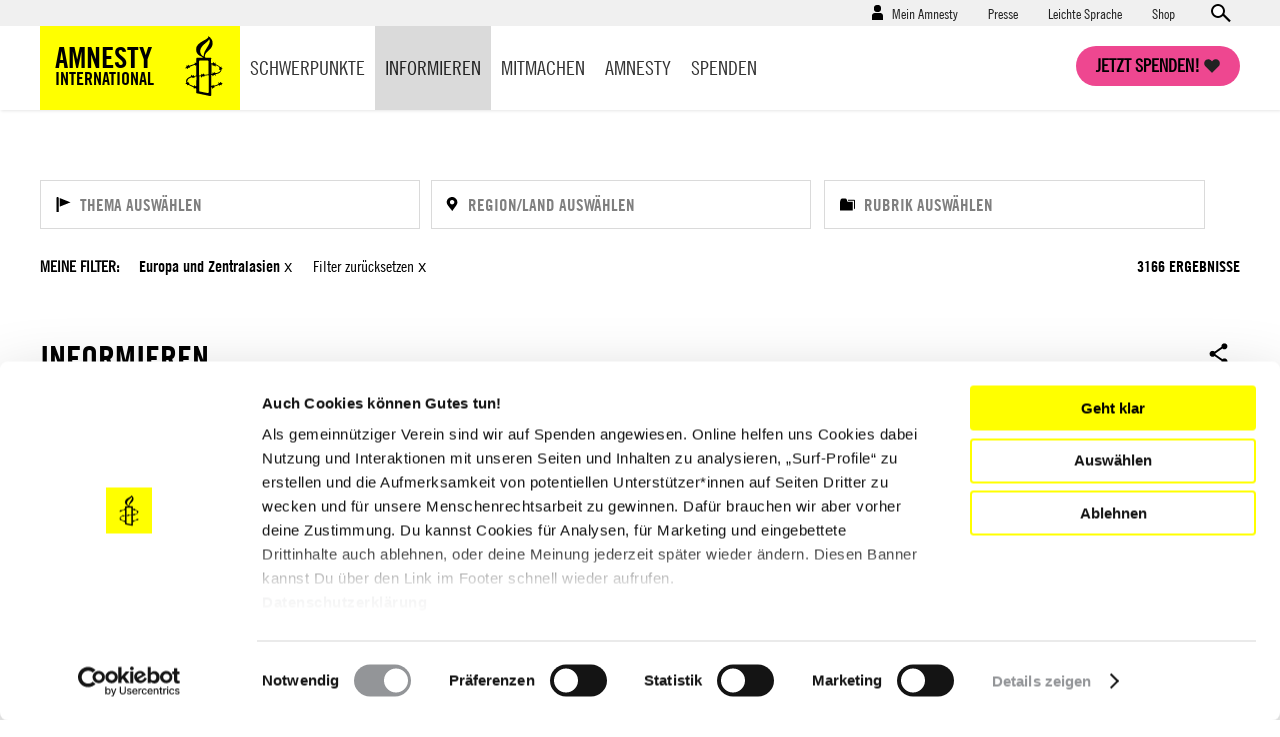

--- FILE ---
content_type: text/html; charset=UTF-8
request_url: https://www.amnesty.de/informieren?f%5B0%5D=countries%3A209&content_type%5B0%5D=article&section_tid%5B0%5D=51&page=0%2C%2C%2C%2C%2C%2C%2C%2C%2C%2C%2C%2C%2C%2C%2C%2C%2C%2C%2C%2C%2C%2C%2C%2C%2C%2C%2C%2C%2C%2C%2C%2C%2C%2C%2C%2C%2C%2C%2C%2C%2C%2C%2C%2C%2C%2C%2C%2C%2C%2C%2C%2C%2C5
body_size: 26308
content:
<!DOCTYPE html>
<html lang="de" dir="ltr" prefix="content: http://purl.org/rss/1.0/modules/content/  dc: http://purl.org/dc/terms/  foaf: http://xmlns.com/foaf/0.1/  og: http://ogp.me/ns#  rdfs: http://www.w3.org/2000/01/rdf-schema#  schema: http://schema.org/  sioc: http://rdfs.org/sioc/ns#  sioct: http://rdfs.org/sioc/types#  skos: http://www.w3.org/2004/02/skos/core#  xsd: http://www.w3.org/2001/XMLSchema# ">
  <head>
    <meta charset="utf-8" />
<script type="text/javascript">var et_pagename='/informieren';var et_target='';var et_areas='informieren';var et_url='';var et_tval='';var et_cust='';var et_tonr='';var et_tsale='';var et_basket='';</script>
<script id="_etLoader" type="text/javascript" data-cookieconsent="ignore" charset="UTF-8" data-respect-dnt="true" async="async" data-block-cookies="true" src="//code.etracker.com/code/e.js" data-secure-code="EjVWEb"></script>
<script type="text/javascript">
      function etrackerSetCookieConsent(e) {
        if (Cookiebot.consent.statistics)
          _etracker.enableCookies();
        else
          _etracker.disableCookies();
      };
      window.addEventListener('CookiebotOnConsentReady', etrackerSetCookieConsent, false);</script>
<script type="text/javascript" id="Cookiebot" src="https://consent.cookiebot.com/uc.js" data-cbid="db33d4e9-7a28-45c4-ab09-6470613f8e4f" async="async"></script>
<script type="text/javascript" src="/cleverpush.js" async></script>
<noscript><style>form.antibot * :not(.antibot-message) { display: none !important; }</style>
</noscript><meta name="description" content="Alle Artikel des Bereichs Informieren." />
<link rel="canonical" href="https://www.amnesty.de/informieren" />
<meta name="robots" content="max-image-preview:standard" />
<meta property="og:type" content="article" />
<meta property="og:url" content="https://www.amnesty.de/informieren" />
<meta property="og:title" content="Informieren" />
<meta property="og:description" content="Alle Artikel des Bereichs Informieren." />
<meta name="twitter:card" content="summary_large_image" />
<meta name="twitter:title" content="Informieren" />
<meta name="twitter:description" content="Alle Artikel des Bereichs Informieren." />
<meta name="twitter:creator" content="@amnesty_de" />
<meta name="Generator" content="Drupal 10 (https://www.drupal.org)" />
<meta name="MobileOptimized" content="width" />
<meta name="HandheldFriendly" content="true" />
<meta name="viewport" content="width=device-width, initial-scale=1.0" />
<script data-cfasync="false" type="text/javascript" id="vwoCode">window._vwo_code || (function () {
      var account_id=1073370,
      version=2.1,
      settings_tolerance=2000,
      hide_element='body',
      hide_element_style='opacity:0 !important;filter:alpha(opacity=0) !important;background:none !important',
      /* DO NOT EDIT BELOW THIS LINE */
      f=false,w=window,d=document,v=d.querySelector('#vwoCode'),cK='_vwo_'+account_id+'_settings',cc={};try{var c=JSON.parse(localStorage.getItem('_vwo_'+account_id+'_config'));cc=c&&typeof c==='object'?c:{}}catch(e){}var stT=cc.stT==='session'?w.sessionStorage:w.localStorage;code={use_existing_jquery:function(){return typeof use_existing_jquery!=='undefined'?use_existing_jquery:undefined},library_tolerance:function(){return typeof library_tolerance!=='undefined'?library_tolerance:undefined},settings_tolerance:function(){return cc.sT||settings_tolerance},hide_element_style:function(){return'{'+(cc.hES||hide_element_style)+'}'},hide_element:function(){if(performance.getEntriesByName('first-contentful-paint')[0]){return''}return typeof cc.hE==='string'?cc.hE:hide_element},getVersion:function(){return version},finish:function(e){if(!f){f=true;var t=d.getElementById('_vis_opt_path_hides');if(t)t.parentNode.removeChild(t);if(e)(new Image).src='https://dev.visualwebsiteoptimizer.com/ee.gif?a='+account_id+e}},finished:function(){return f},addScript:function(e){var t=d.createElement('script');t.type='text/javascript';if(e.src){t.src=e.src}else{t.text=e.text}d.getElementsByTagName('head')[0].appendChild(t)},load:function(e,t){var i=this.getSettings(),n=d.createElement('script'),r=this;t=t||{};if(i){n.textContent=i;d.getElementsByTagName('head')[0].appendChild(n);if(!w.VWO||VWO.caE){stT.removeItem(cK);r.load(e)}}else{var o=new XMLHttpRequest;o.open('GET',e,true);o.withCredentials=!t.dSC;o.responseType=t.responseType||'text';o.onload=function(){if(t.onloadCb){return t.onloadCb(o,e)}if(o.status===200){_vwo_code.addScript({text:o.responseText})}else{_vwo_code.finish('&e=loading_failure:'+e)}};o.onerror=function(){if(t.onerrorCb){return t.onerrorCb(e)}_vwo_code.finish('&e=loading_failure:'+e)};o.send()}},getSettings:function(){try{var e=stT.getItem(cK);if(!e){return}e=JSON.parse(e);if(Date.now()>e.e){stT.removeItem(cK);return}return e.s}catch(e){return}},init:function(){if(d.URL.indexOf('__vwo_disable__')>-1)return;var e=this.settings_tolerance();w._vwo_settings_timer=setTimeout(function(){_vwo_code.finish();stT.removeItem(cK)},e);var t;if(this.hide_element()!=='body'){t=d.createElement('style');var i=this.hide_element(),n=i?i+this.hide_element_style():'',r=d.getElementsByTagName('head')[0];t.setAttribute('id','_vis_opt_path_hides');v&&t.setAttribute('nonce',v.nonce);t.setAttribute('type','text/css');if(t.styleSheet)t.styleSheet.cssText=n;else t.appendChild(d.createTextNode(n));r.appendChild(t)}else{t=d.getElementsByTagName('head')[0];var n=d.createElement('div');n.style.cssText='z-index: 2147483647 !important;position: fixed !important;left: 0 !important;top: 0 !important;width: 100% !important;height: 100% !important;background: white !important;';n.setAttribute('id','_vis_opt_path_hides');n.classList.add('_vis_hide_layer');t.parentNode.insertBefore(n,t.nextSibling)}var o='https://dev.visualwebsiteoptimizer.com/j.php?a='+account_id+'&u='+encodeURIComponent(d.URL)+'&vn='+version;if(w.location.search.indexOf('_vwo_xhr')!==-1){this.addScript({src:o})}else{this.load(o+'&x=true')}}};w._vwo_code=code;code.init();})()</script>
<link rel="icon" href="/themes/custom/ai_theme/favicon.ico" type="image/vnd.microsoft.icon" />
<link rel="alternate" hreflang="de" href="https://www.amnesty.de/informieren" />

    <!-- Chrome, Firefox OS and Opera -->
    <meta name="theme-color" content="#ffff00" />
    <!-- Windows Phone -->
    <meta name="msapplication-navbutton-color" content="#ffff00" />
    <!-- iOS Safari -->
    <meta name="apple-mobile-web-app-capable" content="yes">
    <meta name="apple-mobile-web-app-status-bar-style" content="#ffff00" />
    <!-- Verification for Instagram Shopping Feature -->
    <meta name="facebook-domain-verification" content="0goinv87892ikuvsai9bpv9h2s8nc9" />
    <title>Informieren | Amnesty International</title>

        <link rel="preload" href="/themes/custom/ai_theme/assets/fonts/AmnestyTradeGothic-Bd2/AmnestyTradeGothic-Bd2.woff2" as="font" type="font/woff2" crossorigin="anonymous">
    <link rel="preload" href="/themes/custom/ai_theme/assets/fonts/AmnestyTradeGothic-BdCn20/AmnestyTradeGothic-BdCn20.woff2" as="font" type="font/woff2" crossorigin="anonymous">
    <link rel="preload" href="/themes/custom/ai_theme/assets/fonts/AmnestyTradeGothic-Cn18/AmnestyTradeGothic-Cn18.woff2" as="font" type="font/woff2" crossorigin="anonymous">
    <link rel="preload" href="/themes/custom/ai_theme/assets/fonts/OpenSans-Bold/OpenSans-Bold.woff2" as="font" type="font/woff2" crossorigin="anonymous">
    <link rel="preload" href="/themes/custom/ai_theme/assets/fonts/OpenSans-Regular/OpenSans-Regular.woff2" as="font" type="font/woff2" crossorigin="anonymous">

    <link rel="stylesheet" media="all" href="/sites/default/files/css/css_cJ4Wq3xZTC3Jzd6TkzA1p47Zwi8d8sFTtJXonhTfdIM.css?delta=0&amp;language=de&amp;theme=ai_theme&amp;include=[base64]" />
<link rel="stylesheet" media="all" href="/sites/default/files/css/css_KmBJ8IxaIAF5tCU3gX3w4F2MHibTTObx4yAgzdFeLuU.css?delta=1&amp;language=de&amp;theme=ai_theme&amp;include=[base64]" />

    
  </head>
  <body class="back-button-landing_page prevent-animations path-node page-node-type-landing-page landing-filter-page">
        <a href="#main-content" class="visually-hidden focusable skip-link">
      Direkt zum Inhalt
    </a>
    
      <div class="dialog-off-canvas-main-canvas" data-off-canvas-main-canvas>
    <div class="layout-container">

  <div class="mast-head">
    <div class="head-meta">
      <div class="container">
          <div class="region region-secondary-menu">
    <nav role="navigation" aria-labelledby="block-benutzermenu-menu" id="block-benutzermenu" class="block block-menu navigation menu--account">
            
  <div class="visually-hidden" id="block-benutzermenu-menu">Benutzermenü</div>
  

        
                    <ul class="menu menu--account-menu user--anonymous">
    
          
      <li class="menu-item menu-item--expanded">
                          <a href="/mein-amnesty" data-drupal-link-system-path="user/login">Mein Amnesty</a>
                        <div class="sub-menu--login-block">
                        <ul class="menu">
                  <li><form class="user-login-form" data-drupal-selector="user-login-form" novalidate="novalidate" action="/informieren?f%5B0%5D=countries%3A209&amp;content_type%5B0%5D=article&amp;section_tid%5B0%5D=51&amp;page=0%2C%2C%2C%2C%2C%2C%2C%2C%2C%2C%2C%2C%2C%2C%2C%2C%2C%2C%2C%2C%2C%2C%2C%2C%2C%2C%2C%2C%2C%2C%2C%2C%2C%2C%2C%2C%2C%2C%2C%2C%2C%2C%2C%2C%2C%2C%2C%2C%2C%2C%2C%2C%2C5" method="post" id="user-login-form" accept-charset="UTF-8">
  <div class="js-form-item form-item js-form-type-email form-type-email js-form-item-name form-item-name form-no-label">
        <input aria-label="E-Mail" data-drupal-selector="edit-name" type="email" id="edit-name--2" name="name" value="" size="60" maxlength="254" placeholder="E-Mail*" class="form-email required" required="required" aria-required="true" />

        </div>
<div class="js-form-item form-item js-form-type-password form-type-password js-form-item-pass form-item-pass form-no-label">
        <input aria-label="Passwort" data-drupal-selector="edit-pass" type="password" id="edit-pass" name="pass" size="60" maxlength="128" placeholder="Passwort*" class="form-text required" required="required" aria-required="true" />

        </div>
<input autocomplete="off" data-drupal-selector="form-ix3tkxed8hwjfkzu2qcfckc6kdvt1aw-rzlujughnqs" type="hidden" name="form_build_id" value="form-IX3TkXEd8HwjfkZU2qCFCkc6kdvt1aw_rzLUJuGhNqs" />
<input data-drupal-selector="edit-user-login-form" type="hidden" name="form_id" value="user_login_form" />



<div data-drupal-selector="edit-actions" class="form-actions js-form-wrapper form-wrapper" id="edit-actions--6">

  
  * Pflichtfelder<input data-drupal-selector="edit-submit" type="submit" id="edit-submit--3" name="op" value="Anmelden" class="button js-form-submit form-submit" />

</div>

</form>
</li>
            
          
      <li class="menu-item">
                          <a href="/user/password" data-drupal-link-system-path="user/password">Neues Passwort anfordern</a>
                      </li>
          
      <li class="menu-item">
                  <h4>Neu bei Amnesty</h4><p>Richte dir einen Zugang ein und verwalte deine Daten.</p>
                          <a href="/user/register" data-drupal-link-system-path="user/register">Hier registrieren</a>
                      </li>
        </ul>
  
        </div>
              </li>
        </ul>
  


  </nav>
<nav role="navigation" aria-labelledby="block-presse-menu" id="block-presse" class="block block-menu navigation menu--presse">
            
  <div class="visually-hidden" id="block-presse-menu">Presse</div>
  

        
              <ul class="menu">
                    <li class="menu-item">
        <a href="/presse" title="Zum Pressebereich" data-drupal-link-system-path="node/17171">Presse</a>
              </li>
                <li class="menu-item">
        <a href="/leichte-sprache" title="Leichte Sprache" data-drupal-link-system-path="node/979863">Leichte Sprache</a>
              </li>
                <li class="menu-item">
        <a href="https://shop.amnesty.de/" target="_blank" title="Zum Amnesty-Shop (neue Seite)">Shop</a>
              </li>
        </ul>
  


  </nav>
    <div class="views-exposed-form block block-views block-views-exposed-filter-blocksolr-search-content-solr-search-content-page-display" novalidate="novalidate" data-drupal-selector="views-exposed-form-solr-search-content-solr-search-content-page-display" id="block-exposedformsolr-search-contentsolr-search-content-page-display">
    
        
          <form action="/suche" method="get" id="views-exposed-form-solr-search-content-solr-search-content-page-display" accept-charset="UTF-8" novalidate="novalidate">
  <div class="form--inline clearfix">
  <div class="js-form-item form-item js-form-type-textfield form-type-textfield js-form-item-keys form-item-keys form-no-label">
        <input data-drupal-selector="edit-keys" type="text" id="edit-keys--3" name="keys" value="" size="30" maxlength="128" placeholder="Suchen" class="form-text" aria-label="Suchen" />

        </div>



<div data-drupal-selector="edit-actions" class="form-actions js-form-wrapper form-wrapper" id="edit-actions--3">

  
  <input data-drupal-selector="edit-submit-solr-search-content" type="submit" id="edit-submit-solr-search-content" value="Anwenden" class="button js-form-submit form-submit" />

</div>

</div>

</form>

      </div>

  </div>

        <a class="search-trigger" href="#">Open search form</a>
      </div>
    </div>
    <div class="container">
      <header role="banner">
          <div class="region region-header">
        <div id="block-sitebranding" class="block block-system block-system-branding-block">
    
        
            <a href="/" title="Startseite" rel="home">
        <div class="site-name">
            Amnesty <span>International</span>
        </div>
                <span class="site-logo">
            <img src="/themes/custom/ai_theme/logo.svg" alt="Startseite" />
        </span>
       </a>
  </div>

  </div>

      </header>
      <a class="nav-trigger" href="#">Open main navigation</a>
      <a class="search-trigger" href="#">Open search form</a>
      <a class="donation-trigger" href="https://helfen.amnesty.de/checkout/button/">Jetzt spenden!</a>
      <a class="login-trigger" href="#">Open account navigation</a>
        <div class="region region-primary-menu">
    <nav role="navigation" aria-labelledby="block-hauptnavigation-menu" id="block-hauptnavigation" class="block block-menu navigation menu--main">
            
  <div class="visually-hidden" id="block-hauptnavigation-menu">Hauptnavigation</div>
  

        
              <ul class="menu">
                    <li class="menu-item menu-item--expanded">
        <a href="/schwerpunkte" title="Schwerpunkte" data-drupal-link-system-path="node/17419">Schwerpunkte</a>
                <div class="sub-menu--block">
          <div class="container">
            <div class="overview"><a href="/schwerpunkte">Schwerpunkte Übersicht</a></div>
                          <ul class="menu">
                    <li class="menu-item">
        <a href="/iran-proteste-unterdrueckung-stoppen-werde-aktiv" title="Proteste in Iran 2026: Stoppt die brutale Gewalt gegen Demonstrierende!" data-drupal-link-system-path="node/1030205">Iran: Stoppt die Gewalt!</a>
              </li>
                <li class="menu-item">
        <a href="/israel-palaestina-gaza-nahostkonflikt" data-drupal-link-system-path="node/981950">Unsere Arbeit zu Israel/Palästina</a>
              </li>
                <li class="menu-item">
        <a href="/menschenrechtsruck" data-drupal-link-system-path="node/993585">#MenschenrechtsRuck</a>
              </li>
                <li class="menu-item">
        <a href="/protest-demonstrationen-schuetzen-protect-the-protest" title="Protect the Protest: Verteidigen wir unser Recht auf Protest!" data-drupal-link-system-path="node/981935">Protect the Protest</a>
              </li>
                <li class="menu-item">
        <a href="/allgemein/kampagnen/russland-angriffskrieg-stoppen" data-drupal-link-system-path="node/549381">Russland: Angriffskrieg stoppen!</a>
              </li>
                <li class="menu-item">
        <a href="/schwangerschaftsabbruch-deutschland" data-drupal-link-system-path="node/981767">Schwangerschaftsabbrüche</a>
              </li>
                <li class="menu-item">
        <a href="/amnesty-briefmarathon-schule" title="Briefmarathon an Schulen" data-drupal-link-system-path="node/19576">Briefmarathon an Schulen</a>
              </li>
        </ul>
  
          </div>
         </div>
              </li>
                <li class="menu-item menu-item--expanded menu-item--active-trail">
        <a href="/informieren" data-drupal-link-system-path="node/17188">Informieren</a>
                <div class="sub-menu--block">
          <div class="container">
            <div class="overview"><a href="/informieren">Informieren Übersicht</a></div>
                          <ul class="menu">
                    <li class="menu-item">
        <a href="/informieren/aktuelles" data-drupal-link-system-path="node/17174">Aktuelles</a>
              </li>
                <li class="menu-item">
        <a href="/informieren/themen" data-drupal-link-system-path="node/6642">Themen</a>
              </li>
                <li class="menu-item">
        <a href="/informieren/laenderberichte" data-drupal-link-system-path="node/1304">Länder</a>
              </li>
                <li class="menu-item">
        <a href="/amnesty-journal-das-magazin-fuer-die-menschenrechte" title="Amnesty Journal" data-drupal-link-system-path="node/25562">Amnesty Journal</a>
              </li>
                <li class="menu-item">
        <a href="/mitmachen/menschenrechtsbildung" data-drupal-link-system-path="node/27082">Bildung</a>
              </li>
                <li class="menu-item">
        <a href="/kultur" data-drupal-link-system-path="node/17179">Kultur</a>
              </li>
                <li class="menu-item">
        <a href="/informieren/amnesty-report" data-drupal-link-system-path="node/17422">Amnesty Report</a>
              </li>
                <li class="menu-item">
        <a href="/informieren/die-allgemeine-erklaerung-der-menschenrechte" data-drupal-link-system-path="node/17213">Über Menschenrechte</a>
              </li>
                <li class="menu-item">
        <a href="/informieren/blog" data-drupal-link-system-path="node/1305">Blog</a>
              </li>
        </ul>
  
          </div>
         </div>
              </li>
                <li class="menu-item menu-item--expanded">
        <a href="/mitmachen" data-drupal-link-system-path="node/27099">Mitmachen</a>
                <div class="sub-menu--block">
          <div class="container">
            <div class="overview"><a href="/mitmachen">Mitmachen Übersicht</a></div>
                          <ul class="menu">
                    <li class="menu-item">
        <a href="https://www.amnesty.de/mitmachen/werde-sofort-aktiv">Werde sofort aktiv</a>
              </li>
                <li class="menu-item">
        <a href="/veranstaltungen" data-drupal-link-system-path="node/17423">Veranstaltungen</a>
              </li>
                <li class="menu-item">
        <a href="/mitmachen/urgent-actions" data-drupal-link-system-path="node/1306">Urgent Actions</a>
              </li>
                <li class="menu-item">
        <a href="https://www.amnesty.de/mitmachen/werde-teil-der-bewegung">Werde Teil der Bewegung</a>
              </li>
                <li class="menu-item">
        <a href="/mitmachen/gruppe-finden" data-drupal-link-system-path="node/27268">Gruppe finden</a>
              </li>
                <li class="menu-item">
        <a href="/mitmachen/petitionen" data-drupal-link-system-path="node/1315">Petitionen</a>
              </li>
                <li class="menu-item">
        <a href="https://www.amnesty.de/mitmachen/menschenrechtsbildung">Menschenrechtsbildung</a>
              </li>
                <li class="menu-item">
        <a href="/form/membership">Mitglied werden</a>
              </li>
                <li class="menu-item">
        <a href="/mitmachen/briefe-gegen-das-vergessen" data-drupal-link-system-path="node/1314">Briefe gegen das Vergessen</a>
              </li>
                <li class="menu-item">
        <a href="/mitmachen/unsere-erfolge" data-drupal-link-system-path="node/13">Unsere Erfolge</a>
              </li>
        </ul>
  
          </div>
         </div>
              </li>
                <li class="menu-item menu-item--expanded">
        <a href="/amnesty" data-drupal-link-system-path="node/16">Amnesty</a>
                <div class="sub-menu--block">
          <div class="container">
            <div class="overview"><a href="/amnesty">Amnesty Übersicht</a></div>
                          <ul class="menu">
                    <li class="menu-item">
        <a href="/amnesty/wer-wir-sind" data-drupal-link-system-path="node/17199">Wer wir sind</a>
              </li>
                <li class="menu-item">
        <a href="/amnesty/wie-wir-arbeiten" data-drupal-link-system-path="node/17232">Wie wir arbeiten</a>
              </li>
                <li class="menu-item">
        <a href="https://amnesty-international-deutschland.jobs.personio.de/" target="_blank">Jobs &amp; Ausschreibungen</a>
              </li>
                <li class="menu-item">
        <a href="/amnesty-international-deutschland" title="Hier finden Sie Informationen über die deutsche Sektion von Amnesty International." data-drupal-link-system-path="node/19423">Amnesty International in Deutschland</a>
              </li>
                <li class="menu-item">
        <a href="/amnesty/unsere-geschichte" data-drupal-link-system-path="node/17176">Unsere Geschichte</a>
              </li>
                <li class="menu-item">
        <a href="https://amnesty.talentalert.io/" target="_blank">Job-Alert</a>
              </li>
                <li class="menu-item">
        <a href="/amnesty-ist-international" data-drupal-link-system-path="node/17209">Amnesty ist international</a>
              </li>
                <li class="menu-item">
        <a href="/amnesty/transparenz-angaben" title="Transparenz" data-drupal-link-system-path="node/27176">Transparenz</a>
              </li>
                <li class="menu-item">
        <a href="/amnesty/amnesty-beteiligungen" data-drupal-link-system-path="node/17710">Amnesty-Beteiligungen</a>
              </li>
                <li class="menu-item">
        <a href="https://shop.amnesty.de/">Amnesty Shop</a>
              </li>
        </ul>
  
          </div>
         </div>
              </li>
                <li class="menu-item menu-item--expanded">
        <a href="https://helfen.amnesty.de/">Spenden</a>
                <div class="sub-menu--block">
          <div class="container">
            <div class="overview"><a href="/spenden">Spenden Übersicht</a></div>
                          <ul class="menu">
                    <li class="menu-item">
        <a href="https://helfen.amnesty.de/allgemeine-spenden/" title="Allgemeine Spende">Allgemeine Spende</a>
              </li>
                <li class="menu-item">
        <a href="https://helfen.amnesty.de/foerderschaft/" title="Dauerhaft fördern">Dauerhaft fördern</a>
              </li>
                <li class="menu-item">
        <a href="https://helfen.amnesty.de/trauerfall-spenden/" title="Spende im Trauerfall">Spende im Trauerfall</a>
              </li>
                <li class="menu-item">
        <a href="https://helfen.amnesty.de/geschenkspende/" title="Geschenkspende">Geschenkspende</a>
              </li>
                <li class="menu-item">
        <a href="https://helfen.amnesty.de/testamentsspende/" title="Testamente">Testamente</a>
              </li>
                <li class="menu-item">
        <a href="https://helfen.amnesty.de/grossspenden/" title="Großspende">Großspende</a>
              </li>
                <li class="menu-item">
        <a href="https://helfen.amnesty.de/unternehmensspenden/" title="Unternehmensspende">Unternehmensspende</a>
              </li>
                <li class="menu-item">
        <a href="https://helfen.amnesty.de/#weiterfuehrende-informationen" title="Spendenservice und Ethik">Spendenservice und Ethik</a>
              </li>
        </ul>
  
          </div>
         </div>
              </li>
                <li class="menu-item">
        <a href="/presse" class="show-on-mobile" data-drupal-link-system-path="node/17171">Presse</a>
              </li>
        </ul>
  


  </nav>

  </div>

    </div>
  </div>

  <div class="page-content">
  

    <div class="container">
      
      
    </div>

    <main role="main">
      <a id="main-content" tabindex="-1"></a>
      <div class="layout-content">
          <div class="region region-content">
    <div data-drupal-messages-fallback class="hidden"></div>
<article about="/informieren" class="node node--type-landing-page node--promoted node--view-mode-full">

  
    

  
  <div class="node__content">
    
<div>

<div class="ai-panel-top" >
    <div class="top-region">
      <div class="container">
        <div  class="layout__region">
          <div class="block block-ai-content-archive block-ai-content-archive-filter-block filter-widget-block">

      <h4>Amnesty Content Archive Filter Block</h4>
  
  <a class="filters-toggle" href="#"><span class="show">Filter ein-/ausblenden</span><span class="hide">Filter ausblenden</span></a>

  <div class="facets-filters-wrapper">
    <div class="facets-filters-inputs-wrapper">
      <div class="archive-facets facet-type--themes item-list--ai_checkbox item-list">
    <input id="facet-filter-input-themes" type="text" aria-label="Thema auswählen" placeholder="Thema auswählen" class="facet-filter-input"><div class="list-wrapper-box" tabindex="-1">
        <ul data-drupal-facet-filter-key="f" data-drupal-facet-id="content_archive_facet_themes" data-drupal-facet-alias="themes" class="facet-inactive js-facets-links js-facets-checkbox-links item-list__ai_checkbox"><li class="facet-item"><a href="/informieren?f%5B0%5D=countries%3A209&amp;f%5B1%5D=themes%3A91" rel="nofollow" data-drupal-facet-item-id="themes-91" data-drupal-facet-item-value="91" data-drupal-facet-item-count="312" data-drupal-facet-filter-value="themes:91" data-drupal-facet-widget-element-class="facets-link"><span class="facet-item__value">Bewaffnete Konflikte</span>
</a></li><li class="facet-item"><a href="/informieren?f%5B0%5D=countries%3A209&amp;f%5B1%5D=themes%3A7485" rel="nofollow" data-drupal-facet-item-id="themes-7485" data-drupal-facet-item-value="7485" data-drupal-facet-item-count="51" data-drupal-facet-filter-value="themes:7485" data-drupal-facet-widget-element-class="facets-link"><span class="facet-item__value">Bildung</span>
</a></li><li class="facet-item"><a href="/informieren?f%5B0%5D=countries%3A209&amp;f%5B1%5D=themes%3A92" rel="nofollow" data-drupal-facet-item-id="themes-92" data-drupal-facet-item-value="92" data-drupal-facet-item-count="710" data-drupal-facet-filter-value="themes:92" data-drupal-facet-widget-element-class="facets-link"><span class="facet-item__value">Diskriminierung</span>
</a></li><li class="facet-item"><a href="/informieren?f%5B0%5D=countries%3A209&amp;f%5B1%5D=themes%3A93" rel="nofollow" data-drupal-facet-item-id="themes-93" data-drupal-facet-item-value="93" data-drupal-facet-item-count="170" data-drupal-facet-filter-value="themes:93" data-drupal-facet-widget-element-class="facets-link"><span class="facet-item__value">Ethnische Minderheiten</span>
</a></li><li class="facet-item"><a href="/informieren?f%5B0%5D=countries%3A209&amp;f%5B1%5D=themes%3A83" rel="nofollow" data-drupal-facet-item-id="themes-83" data-drupal-facet-item-value="83" data-drupal-facet-item-count="924" data-drupal-facet-filter-value="themes:83" data-drupal-facet-widget-element-class="facets-link"><span class="facet-item__value">Flüchtlinge &amp; Asyl</span>
</a></li><li class="facet-item"><a href="/informieren?f%5B0%5D=countries%3A209&amp;f%5B1%5D=themes%3A72" rel="nofollow" data-drupal-facet-item-id="themes-72" data-drupal-facet-item-value="72" data-drupal-facet-item-count="221" data-drupal-facet-filter-value="themes:72" data-drupal-facet-widget-element-class="facets-link"><span class="facet-item__value">Folter &amp; Misshandlung</span>
</a></li><li class="facet-item"><a href="/informieren?f%5B0%5D=countries%3A209&amp;f%5B1%5D=themes%3A71" rel="nofollow" data-drupal-facet-item-id="themes-71" data-drupal-facet-item-value="71" data-drupal-facet-item-count="384" data-drupal-facet-filter-value="themes:71" data-drupal-facet-widget-element-class="facets-link"><span class="facet-item__value">Frauen</span>
</a></li><li class="facet-item"><a href="/informieren?f%5B0%5D=countries%3A209&amp;f%5B1%5D=themes%3A87" rel="nofollow" data-drupal-facet-item-id="themes-87" data-drupal-facet-item-value="87" data-drupal-facet-item-count="172" data-drupal-facet-filter-value="themes:87" data-drupal-facet-widget-element-class="facets-link"><span class="facet-item__value">Gesundheit</span>
</a></li><li class="facet-item"><a href="/informieren?f%5B0%5D=countries%3A209&amp;f%5B1%5D=themes%3A70" rel="nofollow" data-drupal-facet-item-id="themes-70" data-drupal-facet-item-value="70" data-drupal-facet-item-count="117" data-drupal-facet-filter-value="themes:70" data-drupal-facet-widget-element-class="facets-link"><span class="facet-item__value">Gewaltlose politische Gefangene</span>
</a></li><li class="facet-item"><a href="/informieren?f%5B0%5D=countries%3A209&amp;f%5B1%5D=themes%3A74" rel="nofollow" data-drupal-facet-item-id="themes-74" data-drupal-facet-item-value="74" data-drupal-facet-item-count="15" data-drupal-facet-filter-value="themes:74" data-drupal-facet-widget-element-class="facets-link"><span class="facet-item__value">Gewerkschaften</span>
</a></li><li class="facet-item"><a href="/informieren?f%5B0%5D=countries%3A209&amp;f%5B1%5D=themes%3A88" rel="nofollow" data-drupal-facet-item-id="themes-88" data-drupal-facet-item-value="88" data-drupal-facet-item-count="190" data-drupal-facet-filter-value="themes:88" data-drupal-facet-widget-element-class="facets-link"><span class="facet-item__value">Haftbedingungen</span>
</a></li><li class="facet-item"><a href="/informieren?f%5B0%5D=countries%3A209&amp;f%5B1%5D=themes%3A76" rel="nofollow" data-drupal-facet-item-id="themes-76" data-drupal-facet-item-value="76" data-drupal-facet-item-count="34" data-drupal-facet-filter-value="themes:76" data-drupal-facet-widget-element-class="facets-link"><span class="facet-item__value">Indigene</span>
</a></li><li class="facet-item"><a href="/informieren?f%5B0%5D=countries%3A209&amp;f%5B1%5D=themes%3A89" rel="nofollow" data-drupal-facet-item-id="themes-89" data-drupal-facet-item-value="89" data-drupal-facet-item-count="109" data-drupal-facet-filter-value="themes:89" data-drupal-facet-widget-element-class="facets-link"><span class="facet-item__value">Internationale Organisationen</span>
</a></li><li class="facet-item"><a href="/informieren?f%5B0%5D=countries%3A209&amp;f%5B1%5D=themes%3A3966" rel="nofollow" data-drupal-facet-item-id="themes-3966" data-drupal-facet-item-value="3966" data-drupal-facet-item-count="160" data-drupal-facet-filter-value="themes:3966" data-drupal-facet-widget-element-class="facets-link"><span class="facet-item__value">Journalist*innen</span>
</a></li><li class="facet-item"><a href="/informieren?f%5B0%5D=countries%3A209&amp;f%5B1%5D=themes%3A85" rel="nofollow" data-drupal-facet-item-id="themes-85" data-drupal-facet-item-value="85" data-drupal-facet-item-count="383" data-drupal-facet-filter-value="themes:85" data-drupal-facet-widget-element-class="facets-link"><span class="facet-item__value">Justiz</span>
</a></li><li class="facet-item"><a href="/informieren?f%5B0%5D=countries%3A209&amp;f%5B1%5D=themes%3A78" rel="nofollow" data-drupal-facet-item-id="themes-78" data-drupal-facet-item-value="78" data-drupal-facet-item-count="135" data-drupal-facet-filter-value="themes:78" data-drupal-facet-widget-element-class="facets-link"><span class="facet-item__value">Kinder &amp; Jugendliche</span>
</a></li><li class="facet-item"><a href="/informieren?f%5B0%5D=countries%3A209&amp;f%5B1%5D=themes%3A5830" rel="nofollow" data-drupal-facet-item-id="themes-5830" data-drupal-facet-item-value="5830" data-drupal-facet-item-count="94" data-drupal-facet-filter-value="themes:5830" data-drupal-facet-widget-element-class="facets-link"><span class="facet-item__value">Klimakrise und Menschenrechte</span>
</a></li><li class="facet-item"><a href="/informieren?f%5B0%5D=countries%3A209&amp;f%5B1%5D=themes%3A3967" rel="nofollow" data-drupal-facet-item-id="themes-3967" data-drupal-facet-item-value="3967" data-drupal-facet-item-count="9" data-drupal-facet-filter-value="themes:3967" data-drupal-facet-widget-element-class="facets-link"><span class="facet-item__value">Kriegsdienstverweigerer</span>
</a></li><li class="facet-item"><a href="/informieren?f%5B0%5D=countries%3A209&amp;f%5B1%5D=themes%3A84" rel="nofollow" data-drupal-facet-item-id="themes-84" data-drupal-facet-item-value="84" data-drupal-facet-item-count="130" data-drupal-facet-filter-value="themes:84" data-drupal-facet-widget-element-class="facets-link"><span class="facet-item__value">Künstler*innen</span>
</a></li><li class="facet-item"><a href="/informieren?f%5B0%5D=countries%3A209&amp;f%5B1%5D=themes%3A95" rel="nofollow" data-drupal-facet-item-id="themes-95" data-drupal-facet-item-value="95" data-drupal-facet-item-count="145" data-drupal-facet-filter-value="themes:95" data-drupal-facet-widget-element-class="facets-link"><span class="facet-item__value">Massenüberwachung &amp; Privatsphäre</span>
</a></li><li class="facet-item"><a href="/informieren?f%5B0%5D=countries%3A209&amp;f%5B1%5D=themes%3A90" rel="nofollow" data-drupal-facet-item-id="themes-90" data-drupal-facet-item-value="90" data-drupal-facet-item-count="38" data-drupal-facet-filter-value="themes:90" data-drupal-facet-widget-element-class="facets-link"><span class="facet-item__value">Medizinisches Personal</span>
</a></li><li class="facet-item"><a href="/informieren?f%5B0%5D=countries%3A209&amp;f%5B1%5D=themes%3A94" rel="nofollow" data-drupal-facet-item-id="themes-94" data-drupal-facet-item-value="94" data-drupal-facet-item-count="837" data-drupal-facet-filter-value="themes:94" data-drupal-facet-widget-element-class="facets-link"><span class="facet-item__value">Meinungsfreiheit</span>
</a></li><li class="facet-item"><a href="/informieren?f%5B0%5D=countries%3A209&amp;f%5B1%5D=themes%3A80" rel="nofollow" data-drupal-facet-item-id="themes-80" data-drupal-facet-item-value="80" data-drupal-facet-item-count="434" data-drupal-facet-filter-value="themes:80" data-drupal-facet-widget-element-class="facets-link"><span class="facet-item__value">Menschenrechtsverteidiger*innen</span>
</a></li><li class="facet-item"><a href="/informieren?f%5B0%5D=countries%3A209&amp;f%5B1%5D=themes%3A96" rel="nofollow" data-drupal-facet-item-id="themes-96" data-drupal-facet-item-value="96" data-drupal-facet-item-count="424" data-drupal-facet-filter-value="themes:96" data-drupal-facet-widget-element-class="facets-link"><span class="facet-item__value">Migration</span>
</a></li><li class="facet-item"><a href="/informieren?f%5B0%5D=countries%3A209&amp;f%5B1%5D=themes%3A97" rel="nofollow" data-drupal-facet-item-id="themes-97" data-drupal-facet-item-value="97" data-drupal-facet-item-count="331" data-drupal-facet-filter-value="themes:97" data-drupal-facet-widget-element-class="facets-link"><span class="facet-item__value">Polizei und Menschenrechte</span>
</a></li><li class="facet-item"><a href="/informieren?f%5B0%5D=countries%3A209&amp;f%5B1%5D=themes%3A7413" rel="nofollow" data-drupal-facet-item-id="themes-7413" data-drupal-facet-item-value="7413" data-drupal-facet-item-count="147" data-drupal-facet-filter-value="themes:7413" data-drupal-facet-widget-element-class="facets-link"><span class="facet-item__value">Rassismus</span>
</a></li><li class="facet-item"><a href="/informieren?f%5B0%5D=countries%3A209&amp;f%5B1%5D=themes%3A81" rel="nofollow" data-drupal-facet-item-id="themes-81" data-drupal-facet-item-value="81" data-drupal-facet-item-count="61" data-drupal-facet-filter-value="themes:81" data-drupal-facet-widget-element-class="facets-link"><span class="facet-item__value">Religion</span>
</a></li><li class="facet-item"><a href="/informieren?f%5B0%5D=countries%3A209&amp;f%5B1%5D=themes%3A75" rel="nofollow" data-drupal-facet-item-id="themes-75" data-drupal-facet-item-value="75" data-drupal-facet-item-count="333" data-drupal-facet-filter-value="themes:75" data-drupal-facet-widget-element-class="facets-link"><span class="facet-item__value">Sexuelle &amp; reproduktive Rechte</span>
</a></li><li class="facet-item"><a href="/informieren?f%5B0%5D=countries%3A209&amp;f%5B1%5D=themes%3A5400" rel="nofollow" data-drupal-facet-item-id="themes-5400" data-drupal-facet-item-value="5400" data-drupal-facet-item-count="18" data-drupal-facet-filter-value="themes:5400" data-drupal-facet-widget-element-class="facets-link"><span class="facet-item__value">Sport und Menschenrechte</span>
</a></li><li class="facet-item"><a href="/informieren?f%5B0%5D=countries%3A209&amp;f%5B1%5D=themes%3A99" rel="nofollow" data-drupal-facet-item-id="themes-99" data-drupal-facet-item-value="99" data-drupal-facet-item-count="29" data-drupal-facet-filter-value="themes:99" data-drupal-facet-widget-element-class="facets-link"><span class="facet-item__value">Staatlicher Mord</span>
</a></li><li class="facet-item"><a href="/informieren?f%5B0%5D=countries%3A209&amp;f%5B1%5D=themes%3A77" rel="nofollow" data-drupal-facet-item-id="themes-77" data-drupal-facet-item-value="77" data-drupal-facet-item-count="173" data-drupal-facet-filter-value="themes:77" data-drupal-facet-widget-element-class="facets-link"><span class="facet-item__value">Straflosigkeit</span>
</a></li><li class="facet-item"><a href="/informieren?f%5B0%5D=countries%3A209&amp;f%5B1%5D=themes%3A86" rel="nofollow" data-drupal-facet-item-id="themes-86" data-drupal-facet-item-value="86" data-drupal-facet-item-count="31" data-drupal-facet-filter-value="themes:86" data-drupal-facet-widget-element-class="facets-link"><span class="facet-item__value">Studierende &amp; Schüler*innen</span>
</a></li><li class="facet-item"><a href="/informieren?f%5B0%5D=countries%3A209&amp;f%5B1%5D=themes%3A100" rel="nofollow" data-drupal-facet-item-id="themes-100" data-drupal-facet-item-value="100" data-drupal-facet-item-count="94" data-drupal-facet-filter-value="themes:100" data-drupal-facet-widget-element-class="facets-link"><span class="facet-item__value">Terrorismusbekämpfung</span>
</a></li><li class="facet-item"><a href="/informieren?f%5B0%5D=countries%3A209&amp;f%5B1%5D=themes%3A82" rel="nofollow" data-drupal-facet-item-id="themes-82" data-drupal-facet-item-value="82" data-drupal-facet-item-count="65" data-drupal-facet-filter-value="themes:82" data-drupal-facet-widget-element-class="facets-link"><span class="facet-item__value">Todesstrafe</span>
</a></li><li class="facet-item"><a href="/informieren?f%5B0%5D=countries%3A209&amp;f%5B1%5D=themes%3A101" rel="nofollow" data-drupal-facet-item-id="themes-101" data-drupal-facet-item-value="101" data-drupal-facet-item-count="94" data-drupal-facet-filter-value="themes:101" data-drupal-facet-widget-element-class="facets-link"><span class="facet-item__value">Unternehmensverantwortung</span>
</a></li><li class="facet-item"><a href="/informieren?f%5B0%5D=countries%3A209&amp;f%5B1%5D=themes%3A8760" rel="nofollow" data-drupal-facet-item-id="themes-8760" data-drupal-facet-item-value="8760" data-drupal-facet-item-count="59" data-drupal-facet-filter-value="themes:8760" data-drupal-facet-widget-element-class="facets-link"><span class="facet-item__value">Versammlungsfreiheit</span>
</a></li><li class="facet-item"><a href="/informieren?f%5B0%5D=countries%3A209&amp;f%5B1%5D=themes%3A102" rel="nofollow" data-drupal-facet-item-id="themes-102" data-drupal-facet-item-value="102" data-drupal-facet-item-count="77" data-drupal-facet-filter-value="themes:102" data-drupal-facet-widget-element-class="facets-link"><span class="facet-item__value">Verschwindenlassen</span>
</a></li><li class="facet-item"><a href="/informieren?f%5B0%5D=countries%3A209&amp;f%5B1%5D=themes%3A103" rel="nofollow" data-drupal-facet-item-id="themes-103" data-drupal-facet-item-value="103" data-drupal-facet-item-count="117" data-drupal-facet-filter-value="themes:103" data-drupal-facet-widget-element-class="facets-link"><span class="facet-item__value">Waffen</span>
</a></li><li class="facet-item"><a href="/informieren?f%5B0%5D=countries%3A209&amp;f%5B1%5D=themes%3A104" rel="nofollow" data-drupal-facet-item-id="themes-104" data-drupal-facet-item-value="104" data-drupal-facet-item-count="316" data-drupal-facet-filter-value="themes:104" data-drupal-facet-widget-element-class="facets-link"><span class="facet-item__value">Wirtschaftliche, soziale &amp; kulturelle Rechte</span>
</a></li></ul>
        <button class="facet-apply">
          Anwenden
        </button>
      </div></div><div class="archive-facets facet-type--regions_countries item-list--ai_checkbox item-list">
    <input id="facet-filter-input-countries" type="text" aria-label="Region/Land auswählen" placeholder="Region/Land auswählen" class="facet-filter-input"><div class="list-wrapper-box" tabindex="-1">
        <ul data-drupal-facet-filter-key="f" data-drupal-facet-id="content_archive_facet_countries" data-drupal-facet-alias="countries" class="facet-active js-facets-links js-facets-checkbox-links item-list__ai_checkbox"><li class="facet-item"><a href="/informieren?f%5B0%5D=countries%3A106&amp;f%5B1%5D=countries%3A209" rel="nofollow" data-drupal-facet-item-id="countries-106" data-drupal-facet-item-value="106" data-drupal-facet-item-count="196" data-drupal-facet-filter-value="countries:106" data-drupal-facet-widget-element-class="facets-link"><span class="facet-item__value">Afghanistan</span>
</a></li><li class="facet-item"><a href="/informieren?f%5B0%5D=countries%3A209&amp;f%5B1%5D=countries%3A7471" rel="nofollow" data-drupal-facet-item-id="countries-7471" data-drupal-facet-item-value="7471" data-drupal-facet-item-count="1105" data-drupal-facet-filter-value="countries:7471" data-drupal-facet-widget-element-class="facets-link"><span class="facet-item__value">Afrika</span>
</a></li><li class="facet-item"><a href="/informieren?f%5B0%5D=countries%3A150&amp;f%5B1%5D=countries%3A209" rel="nofollow" data-drupal-facet-item-id="countries-150" data-drupal-facet-item-value="150" data-drupal-facet-item-count="284" data-drupal-facet-filter-value="countries:150" data-drupal-facet-widget-element-class="facets-link"><span class="facet-item__value">Ägypten</span>
</a></li><li class="facet-item"><a href="/informieren?f%5B0%5D=countries%3A209&amp;f%5B1%5D=countries%3A210" rel="nofollow" data-drupal-facet-item-id="countries-210" data-drupal-facet-item-value="210" data-drupal-facet-item-count="23" data-drupal-facet-filter-value="countries:210" data-drupal-facet-widget-element-class="facets-link"><span class="facet-item__value">Albanien</span>
</a></li><li class="facet-item"><a href="/informieren?f%5B0%5D=countries%3A151&amp;f%5B1%5D=countries%3A209" rel="nofollow" data-drupal-facet-item-id="countries-151" data-drupal-facet-item-value="151" data-drupal-facet-item-count="45" data-drupal-facet-filter-value="countries:151" data-drupal-facet-widget-element-class="facets-link"><span class="facet-item__value">Algerien</span>
</a></li><li class="facet-item"><a href="/informieren?f%5B0%5D=countries%3A209&amp;f%5B1%5D=countries%3A211" rel="nofollow" data-drupal-facet-item-id="countries-211" data-drupal-facet-item-value="211" data-drupal-facet-item-count="10" data-drupal-facet-filter-value="countries:211" data-drupal-facet-widget-element-class="facets-link"><span class="facet-item__value">Andorra</span>
</a></li><li class="facet-item"><a href="/informieren?f%5B0%5D=countries%3A209&amp;f%5B1%5D=countries%3A7414" rel="nofollow" data-drupal-facet-item-id="countries-7414" data-drupal-facet-item-value="7414" data-drupal-facet-item-count="34" data-drupal-facet-filter-value="countries:7414" data-drupal-facet-widget-element-class="facets-link"><span class="facet-item__value">Angola</span>
</a></li><li class="facet-item"><a href="/informieren?f%5B0%5D=countries%3A170&amp;f%5B1%5D=countries%3A209" rel="nofollow" data-drupal-facet-item-id="countries-170" data-drupal-facet-item-value="170" data-drupal-facet-item-count="1" data-drupal-facet-filter-value="countries:170" data-drupal-facet-widget-element-class="facets-link"><span class="facet-item__value">Antigua und Barbuda</span>
</a></li><li class="facet-item"><a href="/informieren?f%5B0%5D=countries%3A209&amp;f%5B1%5D=countries%3A7416" rel="nofollow" data-drupal-facet-item-id="countries-7416" data-drupal-facet-item-value="7416" data-drupal-facet-item-count="20" data-drupal-facet-filter-value="countries:7416" data-drupal-facet-widget-element-class="facets-link"><span class="facet-item__value">Äquatorialguinea</span>
</a></li><li class="facet-item"><a href="/informieren?f%5B0%5D=countries%3A171&amp;f%5B1%5D=countries%3A209" rel="nofollow" data-drupal-facet-item-id="countries-171" data-drupal-facet-item-value="171" data-drupal-facet-item-count="63" data-drupal-facet-filter-value="countries:171" data-drupal-facet-widget-element-class="facets-link"><span class="facet-item__value">Argentinien</span>
</a></li><li class="facet-item"><a href="/informieren?f%5B0%5D=countries%3A209&amp;f%5B1%5D=countries%3A212" rel="nofollow" data-drupal-facet-item-id="countries-212" data-drupal-facet-item-value="212" data-drupal-facet-item-count="28" data-drupal-facet-filter-value="countries:212" data-drupal-facet-widget-element-class="facets-link"><span class="facet-item__value">Armenien</span>
</a></li><li class="facet-item"><a href="/informieren?f%5B0%5D=countries%3A209&amp;f%5B1%5D=countries%3A213" rel="nofollow" data-drupal-facet-item-id="countries-213" data-drupal-facet-item-value="213" data-drupal-facet-item-count="57" data-drupal-facet-filter-value="countries:213" data-drupal-facet-widget-element-class="facets-link"><span class="facet-item__value">Aserbaidschan</span>
</a></li><li class="facet-item"><a href="/informieren?f%5B0%5D=countries%3A105&amp;f%5B1%5D=countries%3A209" rel="nofollow" data-drupal-facet-item-id="countries-105" data-drupal-facet-item-value="105" data-drupal-facet-item-count="1262" data-drupal-facet-filter-value="countries:105" data-drupal-facet-widget-element-class="facets-link"><span class="facet-item__value">Asien und Pazifik</span>
</a></li><li class="facet-item"><a href="/informieren?f%5B0%5D=countries%3A209&amp;f%5B1%5D=countries%3A7486" rel="nofollow" data-drupal-facet-item-id="countries-7486" data-drupal-facet-item-value="7486" data-drupal-facet-item-count="53" data-drupal-facet-filter-value="countries:7486" data-drupal-facet-widget-element-class="facets-link"><span class="facet-item__value">Äthiopien</span>
</a></li><li class="facet-item"><a href="/informieren?f%5B0%5D=countries%3A107&amp;f%5B1%5D=countries%3A209" rel="nofollow" data-drupal-facet-item-id="countries-107" data-drupal-facet-item-value="107" data-drupal-facet-item-count="35" data-drupal-facet-filter-value="countries:107" data-drupal-facet-widget-element-class="facets-link"><span class="facet-item__value">Australien</span>
</a></li><li class="facet-item"><a href="/informieren?f%5B0%5D=countries%3A172&amp;f%5B1%5D=countries%3A209" rel="nofollow" data-drupal-facet-item-id="countries-172" data-drupal-facet-item-value="172" data-drupal-facet-item-count="9" data-drupal-facet-filter-value="countries:172" data-drupal-facet-widget-element-class="facets-link"><span class="facet-item__value">Bahamas</span>
</a></li><li class="facet-item"><a href="/informieren?f%5B0%5D=countries%3A152&amp;f%5B1%5D=countries%3A209" rel="nofollow" data-drupal-facet-item-id="countries-152" data-drupal-facet-item-value="152" data-drupal-facet-item-count="53" data-drupal-facet-filter-value="countries:152" data-drupal-facet-widget-element-class="facets-link"><span class="facet-item__value">Bahrain</span>
</a></li><li class="facet-item"><a href="/informieren?f%5B0%5D=countries%3A108&amp;f%5B1%5D=countries%3A209" rel="nofollow" data-drupal-facet-item-id="countries-108" data-drupal-facet-item-value="108" data-drupal-facet-item-count="61" data-drupal-facet-filter-value="countries:108" data-drupal-facet-widget-element-class="facets-link"><span class="facet-item__value">Bangladesch</span>
</a></li><li class="facet-item"><a href="/informieren?f%5B0%5D=countries%3A173&amp;f%5B1%5D=countries%3A209" rel="nofollow" data-drupal-facet-item-id="countries-173" data-drupal-facet-item-value="173" data-drupal-facet-item-count="6" data-drupal-facet-filter-value="countries:173" data-drupal-facet-widget-element-class="facets-link"><span class="facet-item__value">Barbados</span>
</a></li><li class="facet-item"><a href="/informieren?f%5B0%5D=countries%3A209&amp;f%5B1%5D=countries%3A214" rel="nofollow" data-drupal-facet-item-id="countries-214" data-drupal-facet-item-value="214" data-drupal-facet-item-count="104" data-drupal-facet-filter-value="countries:214" data-drupal-facet-widget-element-class="facets-link"><span class="facet-item__value">Belarus</span>
</a></li><li class="facet-item"><a href="/informieren?f%5B0%5D=countries%3A209&amp;f%5B1%5D=countries%3A215" rel="nofollow" data-drupal-facet-item-id="countries-215" data-drupal-facet-item-value="215" data-drupal-facet-item-count="31" data-drupal-facet-filter-value="countries:215" data-drupal-facet-widget-element-class="facets-link"><span class="facet-item__value">Belgien</span>
</a></li><li class="facet-item"><a href="/informieren?f%5B0%5D=countries%3A209&amp;f%5B1%5D=countries%3A7417" rel="nofollow" data-drupal-facet-item-id="countries-7417" data-drupal-facet-item-value="7417" data-drupal-facet-item-count="22" data-drupal-facet-filter-value="countries:7417" data-drupal-facet-widget-element-class="facets-link"><span class="facet-item__value">Benin</span>
</a></li><li class="facet-item"><a href="/informieren?f%5B0%5D=countries%3A109&amp;f%5B1%5D=countries%3A209" rel="nofollow" data-drupal-facet-item-id="countries-109" data-drupal-facet-item-value="109" data-drupal-facet-item-count="2" data-drupal-facet-filter-value="countries:109" data-drupal-facet-widget-element-class="facets-link"><span class="facet-item__value">Bhutan</span>
</a></li><li class="facet-item"><a href="/informieren?f%5B0%5D=countries%3A175&amp;f%5B1%5D=countries%3A209" rel="nofollow" data-drupal-facet-item-id="countries-175" data-drupal-facet-item-value="175" data-drupal-facet-item-count="26" data-drupal-facet-filter-value="countries:175" data-drupal-facet-widget-element-class="facets-link"><span class="facet-item__value">Bolivien</span>
</a></li><li class="facet-item"><a href="/informieren?f%5B0%5D=countries%3A209&amp;f%5B1%5D=countries%3A216" rel="nofollow" data-drupal-facet-item-id="countries-216" data-drupal-facet-item-value="216" data-drupal-facet-item-count="44" data-drupal-facet-filter-value="countries:216" data-drupal-facet-widget-element-class="facets-link"><span class="facet-item__value">Bosnien und Herzegowina</span>
</a></li><li class="facet-item"><a href="/informieren?f%5B0%5D=countries%3A209&amp;f%5B1%5D=countries%3A7418" rel="nofollow" data-drupal-facet-item-id="countries-7418" data-drupal-facet-item-value="7418" data-drupal-facet-item-count="9" data-drupal-facet-filter-value="countries:7418" data-drupal-facet-widget-element-class="facets-link"><span class="facet-item__value">Botsuana</span>
</a></li><li class="facet-item"><a href="/informieren?f%5B0%5D=countries%3A176&amp;f%5B1%5D=countries%3A209" rel="nofollow" data-drupal-facet-item-id="countries-176" data-drupal-facet-item-value="176" data-drupal-facet-item-count="103" data-drupal-facet-filter-value="countries:176" data-drupal-facet-widget-element-class="facets-link"><span class="facet-item__value">Brasilien</span>
</a></li><li class="facet-item"><a href="/informieren?f%5B0%5D=countries%3A177&amp;f%5B1%5D=countries%3A209" rel="nofollow" data-drupal-facet-item-id="countries-177" data-drupal-facet-item-value="177" data-drupal-facet-item-count="1" data-drupal-facet-filter-value="countries:177" data-drupal-facet-widget-element-class="facets-link"><span class="facet-item__value">Britische Jungferninseln</span>
</a></li><li class="facet-item"><a href="/informieren?f%5B0%5D=countries%3A110&amp;f%5B1%5D=countries%3A209" rel="nofollow" data-drupal-facet-item-id="countries-110" data-drupal-facet-item-value="110" data-drupal-facet-item-count="6" data-drupal-facet-filter-value="countries:110" data-drupal-facet-widget-element-class="facets-link"><span class="facet-item__value">Brunei / Darussalam</span>
</a></li><li class="facet-item"><a href="/informieren?f%5B0%5D=countries%3A209&amp;f%5B1%5D=countries%3A217" rel="nofollow" data-drupal-facet-item-id="countries-217" data-drupal-facet-item-value="217" data-drupal-facet-item-count="38" data-drupal-facet-filter-value="countries:217" data-drupal-facet-widget-element-class="facets-link"><span class="facet-item__value">Bulgarien</span>
</a></li><li class="facet-item"><a href="/informieren?f%5B0%5D=countries%3A209&amp;f%5B1%5D=countries%3A7419" rel="nofollow" data-drupal-facet-item-id="countries-7419" data-drupal-facet-item-value="7419" data-drupal-facet-item-count="34" data-drupal-facet-filter-value="countries:7419" data-drupal-facet-widget-element-class="facets-link"><span class="facet-item__value">Burkina Faso</span>
</a></li><li class="facet-item"><a href="/informieren?f%5B0%5D=countries%3A209&amp;f%5B1%5D=countries%3A7420" rel="nofollow" data-drupal-facet-item-id="countries-7420" data-drupal-facet-item-value="7420" data-drupal-facet-item-count="19" data-drupal-facet-filter-value="countries:7420" data-drupal-facet-widget-element-class="facets-link"><span class="facet-item__value">Burundi</span>
</a></li><li class="facet-item"><a href="/informieren?f%5B0%5D=countries%3A178&amp;f%5B1%5D=countries%3A209" rel="nofollow" data-drupal-facet-item-id="countries-178" data-drupal-facet-item-value="178" data-drupal-facet-item-count="52" data-drupal-facet-filter-value="countries:178" data-drupal-facet-widget-element-class="facets-link"><span class="facet-item__value">Chile</span>
</a></li><li class="facet-item"><a href="/informieren?f%5B0%5D=countries%3A111&amp;f%5B1%5D=countries%3A209" rel="nofollow" data-drupal-facet-item-id="countries-111" data-drupal-facet-item-value="111" data-drupal-facet-item-count="233" data-drupal-facet-filter-value="countries:111" data-drupal-facet-widget-element-class="facets-link"><span class="facet-item__value">China</span>
</a></li><li class="facet-item"><a href="/informieren?f%5B0%5D=countries%3A179&amp;f%5B1%5D=countries%3A209" rel="nofollow" data-drupal-facet-item-id="countries-179" data-drupal-facet-item-value="179" data-drupal-facet-item-count="1" data-drupal-facet-filter-value="countries:179" data-drupal-facet-widget-element-class="facets-link"><span class="facet-item__value">Costa Rica</span>
</a></li><li class="facet-item"><a href="/informieren?f%5B0%5D=countries%3A209&amp;f%5B1%5D=countries%3A7421" rel="nofollow" data-drupal-facet-item-id="countries-7421" data-drupal-facet-item-value="7421" data-drupal-facet-item-count="23" data-drupal-facet-filter-value="countries:7421" data-drupal-facet-widget-element-class="facets-link"><span class="facet-item__value">Côte d&#039;Ivoire</span>
</a></li><li class="facet-item"><a href="/informieren?f%5B0%5D=countries%3A209&amp;f%5B1%5D=countries%3A218" rel="nofollow" data-drupal-facet-item-id="countries-218" data-drupal-facet-item-value="218" data-drupal-facet-item-count="28" data-drupal-facet-filter-value="countries:218" data-drupal-facet-widget-element-class="facets-link"><span class="facet-item__value">Dänemark</span>
</a></li><li class="facet-item"><a href="/informieren?f%5B0%5D=countries%3A209&amp;f%5B1%5D=countries%3A7433" rel="nofollow" data-drupal-facet-item-id="countries-7433" data-drupal-facet-item-value="7433" data-drupal-facet-item-count="67" data-drupal-facet-filter-value="countries:7433" data-drupal-facet-widget-element-class="facets-link"><span class="facet-item__value">Demokratische Republik Kongo</span>
</a></li><li class="facet-item"><a href="/informieren?f%5B0%5D=countries%3A209&amp;f%5B1%5D=countries%3A219" rel="nofollow" data-drupal-facet-item-id="countries-219" data-drupal-facet-item-value="219" data-drupal-facet-item-count="1238" data-drupal-facet-filter-value="countries:219" data-drupal-facet-widget-element-class="facets-link"><span class="facet-item__value">Deutschland</span>
</a></li><li class="facet-item"><a href="/informieren?f%5B0%5D=countries%3A180&amp;f%5B1%5D=countries%3A209" rel="nofollow" data-drupal-facet-item-id="countries-180" data-drupal-facet-item-value="180" data-drupal-facet-item-count="1" data-drupal-facet-filter-value="countries:180" data-drupal-facet-widget-element-class="facets-link"><span class="facet-item__value">Dominica</span>
</a></li><li class="facet-item"><a href="/informieren?f%5B0%5D=countries%3A181&amp;f%5B1%5D=countries%3A209" rel="nofollow" data-drupal-facet-item-id="countries-181" data-drupal-facet-item-value="181" data-drupal-facet-item-count="22" data-drupal-facet-filter-value="countries:181" data-drupal-facet-widget-element-class="facets-link"><span class="facet-item__value">Dominikanische Republik</span>
</a></li><li class="facet-item"><a href="/informieren?f%5B0%5D=countries%3A209&amp;f%5B1%5D=countries%3A7422" rel="nofollow" data-drupal-facet-item-id="countries-7422" data-drupal-facet-item-value="7422" data-drupal-facet-item-count="1" data-drupal-facet-filter-value="countries:7422" data-drupal-facet-widget-element-class="facets-link"><span class="facet-item__value">Dschibuti</span>
</a></li><li class="facet-item"><a href="/informieren?f%5B0%5D=countries%3A182&amp;f%5B1%5D=countries%3A209" rel="nofollow" data-drupal-facet-item-id="countries-182" data-drupal-facet-item-value="182" data-drupal-facet-item-count="41" data-drupal-facet-filter-value="countries:182" data-drupal-facet-widget-element-class="facets-link"><span class="facet-item__value">Ecuador</span>
</a></li><li class="facet-item"><a href="/informieren?f%5B0%5D=countries%3A183&amp;f%5B1%5D=countries%3A209" rel="nofollow" data-drupal-facet-item-id="countries-183" data-drupal-facet-item-value="183" data-drupal-facet-item-count="53" data-drupal-facet-filter-value="countries:183" data-drupal-facet-widget-element-class="facets-link"><span class="facet-item__value">El Salvador</span>
</a></li><li class="facet-item"><a href="/informieren?f%5B0%5D=countries%3A209&amp;f%5B1%5D=countries%3A7423" rel="nofollow" data-drupal-facet-item-id="countries-7423" data-drupal-facet-item-value="7423" data-drupal-facet-item-count="35" data-drupal-facet-filter-value="countries:7423" data-drupal-facet-widget-element-class="facets-link"><span class="facet-item__value">Eritrea</span>
</a></li><li class="facet-item"><a href="/informieren?f%5B0%5D=countries%3A209&amp;f%5B1%5D=countries%3A220" rel="nofollow" data-drupal-facet-item-id="countries-220" data-drupal-facet-item-value="220" data-drupal-facet-item-count="13" data-drupal-facet-filter-value="countries:220" data-drupal-facet-widget-element-class="facets-link"><span class="facet-item__value">Estland</span>
</a></li><li class="facet-item"><a href="/informieren?f%5B0%5D=countries%3A209&amp;f%5B1%5D=countries%3A7455" rel="nofollow" data-drupal-facet-item-id="countries-7455" data-drupal-facet-item-value="7455" data-drupal-facet-item-count="15" data-drupal-facet-filter-value="countries:7455" data-drupal-facet-widget-element-class="facets-link"><span class="facet-item__value">Eswatini</span>
</a></li><li class="facet-item"><a href="/informieren?f%5B0%5D=countries%3A113&amp;f%5B1%5D=countries%3A209" rel="nofollow" data-drupal-facet-item-id="countries-113" data-drupal-facet-item-value="113" data-drupal-facet-item-count="17" data-drupal-facet-filter-value="countries:113" data-drupal-facet-widget-element-class="facets-link"><span class="facet-item__value">Fidschi</span>
</a></li><li class="facet-item"><a href="/informieren?f%5B0%5D=countries%3A209&amp;f%5B1%5D=countries%3A221" rel="nofollow" data-drupal-facet-item-id="countries-221" data-drupal-facet-item-value="221" data-drupal-facet-item-count="29" data-drupal-facet-filter-value="countries:221" data-drupal-facet-widget-element-class="facets-link"><span class="facet-item__value">Finnland</span>
</a></li><li class="facet-item"><a href="/informieren?f%5B0%5D=countries%3A209&amp;f%5B1%5D=countries%3A222" rel="nofollow" data-drupal-facet-item-id="countries-222" data-drupal-facet-item-value="222" data-drupal-facet-item-count="95" data-drupal-facet-filter-value="countries:222" data-drupal-facet-widget-element-class="facets-link"><span class="facet-item__value">Frankreich</span>
</a></li><li class="facet-item"><a href="/informieren?f%5B0%5D=countries%3A209&amp;f%5B1%5D=countries%3A7424" rel="nofollow" data-drupal-facet-item-id="countries-7424" data-drupal-facet-item-value="7424" data-drupal-facet-item-count="1" data-drupal-facet-filter-value="countries:7424" data-drupal-facet-widget-element-class="facets-link"><span class="facet-item__value">Gabun</span>
</a></li><li class="facet-item"><a href="/informieren?f%5B0%5D=countries%3A209&amp;f%5B1%5D=countries%3A7425" rel="nofollow" data-drupal-facet-item-id="countries-7425" data-drupal-facet-item-value="7425" data-drupal-facet-item-count="24" data-drupal-facet-filter-value="countries:7425" data-drupal-facet-widget-element-class="facets-link"><span class="facet-item__value">Gambia</span>
</a></li><li class="facet-item"><a href="/informieren?f%5B0%5D=countries%3A209&amp;f%5B1%5D=countries%3A223" rel="nofollow" data-drupal-facet-item-id="countries-223" data-drupal-facet-item-value="223" data-drupal-facet-item-count="39" data-drupal-facet-filter-value="countries:223" data-drupal-facet-widget-element-class="facets-link"><span class="facet-item__value">Georgien</span>
</a></li><li class="facet-item"><a href="/informieren?f%5B0%5D=countries%3A209&amp;f%5B1%5D=countries%3A7426" rel="nofollow" data-drupal-facet-item-id="countries-7426" data-drupal-facet-item-value="7426" data-drupal-facet-item-count="34" data-drupal-facet-filter-value="countries:7426" data-drupal-facet-widget-element-class="facets-link"><span class="facet-item__value">Ghana</span>
</a></li><li class="facet-item"><a href="/informieren?f%5B0%5D=countries%3A184&amp;f%5B1%5D=countries%3A209" rel="nofollow" data-drupal-facet-item-id="countries-184" data-drupal-facet-item-value="184" data-drupal-facet-item-count="1" data-drupal-facet-filter-value="countries:184" data-drupal-facet-widget-element-class="facets-link"><span class="facet-item__value">Grenada</span>
</a></li><li class="facet-item"><a href="/informieren?f%5B0%5D=countries%3A209&amp;f%5B1%5D=countries%3A224" rel="nofollow" data-drupal-facet-item-id="countries-224" data-drupal-facet-item-value="224" data-drupal-facet-item-count="130" data-drupal-facet-filter-value="countries:224" data-drupal-facet-widget-element-class="facets-link"><span class="facet-item__value">Griechenland</span>
</a></li><li class="facet-item"><a href="/informieren?f%5B0%5D=countries%3A209&amp;f%5B1%5D=countries%3A225" rel="nofollow" data-drupal-facet-item-id="countries-225" data-drupal-facet-item-value="225" data-drupal-facet-item-count="85" data-drupal-facet-filter-value="countries:225" data-drupal-facet-widget-element-class="facets-link"><span class="facet-item__value">Großbritannien und Nordirland</span>
</a></li><li class="facet-item"><a href="/informieren?f%5B0%5D=countries%3A185&amp;f%5B1%5D=countries%3A209" rel="nofollow" data-drupal-facet-item-id="countries-185" data-drupal-facet-item-value="185" data-drupal-facet-item-count="53" data-drupal-facet-filter-value="countries:185" data-drupal-facet-widget-element-class="facets-link"><span class="facet-item__value">Guatemala</span>
</a></li><li class="facet-item"><a href="/informieren?f%5B0%5D=countries%3A209&amp;f%5B1%5D=countries%3A7427" rel="nofollow" data-drupal-facet-item-id="countries-7427" data-drupal-facet-item-value="7427" data-drupal-facet-item-count="20" data-drupal-facet-filter-value="countries:7427" data-drupal-facet-widget-element-class="facets-link"><span class="facet-item__value">Guinea</span>
</a></li><li class="facet-item"><a href="/informieren?f%5B0%5D=countries%3A209&amp;f%5B1%5D=countries%3A7428" rel="nofollow" data-drupal-facet-item-id="countries-7428" data-drupal-facet-item-value="7428" data-drupal-facet-item-count="8" data-drupal-facet-filter-value="countries:7428" data-drupal-facet-widget-element-class="facets-link"><span class="facet-item__value">Guinea-Bissau</span>
</a></li><li class="facet-item"><a href="/informieren?f%5B0%5D=countries%3A186&amp;f%5B1%5D=countries%3A209" rel="nofollow" data-drupal-facet-item-id="countries-186" data-drupal-facet-item-value="186" data-drupal-facet-item-count="6" data-drupal-facet-filter-value="countries:186" data-drupal-facet-widget-element-class="facets-link"><span class="facet-item__value">Guyana</span>
</a></li><li class="facet-item"><a href="/informieren?f%5B0%5D=countries%3A187&amp;f%5B1%5D=countries%3A209" rel="nofollow" data-drupal-facet-item-id="countries-187" data-drupal-facet-item-value="187" data-drupal-facet-item-count="26" data-drupal-facet-filter-value="countries:187" data-drupal-facet-widget-element-class="facets-link"><span class="facet-item__value">Haiti</span>
</a></li><li class="facet-item"><a href="/informieren?f%5B0%5D=countries%3A209&amp;f%5B1%5D=countries%3A226" rel="nofollow" data-drupal-facet-item-id="countries-226" data-drupal-facet-item-value="226" data-drupal-facet-item-count="1" data-drupal-facet-filter-value="countries:226" data-drupal-facet-widget-element-class="facets-link"><span class="facet-item__value">Heiliger Stuhl / Vatikan</span>
</a></li><li class="facet-item"><a href="/informieren?f%5B0%5D=countries%3A188&amp;f%5B1%5D=countries%3A209" rel="nofollow" data-drupal-facet-item-id="countries-188" data-drupal-facet-item-value="188" data-drupal-facet-item-count="57" data-drupal-facet-filter-value="countries:188" data-drupal-facet-widget-element-class="facets-link"><span class="facet-item__value">Honduras</span>
</a></li><li class="facet-item"><a href="/informieren?f%5B0%5D=countries%3A114&amp;f%5B1%5D=countries%3A209" rel="nofollow" data-drupal-facet-item-id="countries-114" data-drupal-facet-item-value="114" data-drupal-facet-item-count="36" data-drupal-facet-filter-value="countries:114" data-drupal-facet-widget-element-class="facets-link"><span class="facet-item__value">Hongkong</span>
</a></li><li class="facet-item"><a href="/informieren?f%5B0%5D=countries%3A115&amp;f%5B1%5D=countries%3A209" rel="nofollow" data-drupal-facet-item-id="countries-115" data-drupal-facet-item-value="115" data-drupal-facet-item-count="153" data-drupal-facet-filter-value="countries:115" data-drupal-facet-widget-element-class="facets-link"><span class="facet-item__value">Indien</span>
</a></li><li class="facet-item"><a href="/informieren?f%5B0%5D=countries%3A116&amp;f%5B1%5D=countries%3A209" rel="nofollow" data-drupal-facet-item-id="countries-116" data-drupal-facet-item-value="116" data-drupal-facet-item-count="55" data-drupal-facet-filter-value="countries:116" data-drupal-facet-widget-element-class="facets-link"><span class="facet-item__value">Indonesien</span>
</a></li><li class="facet-item"><a href="/informieren?f%5B0%5D=countries%3A153&amp;f%5B1%5D=countries%3A209" rel="nofollow" data-drupal-facet-item-id="countries-153" data-drupal-facet-item-value="153" data-drupal-facet-item-count="121" data-drupal-facet-filter-value="countries:153" data-drupal-facet-widget-element-class="facets-link"><span class="facet-item__value">Irak</span>
</a></li><li class="facet-item"><a href="/informieren?f%5B0%5D=countries%3A154&amp;f%5B1%5D=countries%3A209" rel="nofollow" data-drupal-facet-item-id="countries-154" data-drupal-facet-item-value="154" data-drupal-facet-item-count="340" data-drupal-facet-filter-value="countries:154" data-drupal-facet-widget-element-class="facets-link"><span class="facet-item__value">Iran</span>
</a></li><li class="facet-item"><a href="/informieren?f%5B0%5D=countries%3A209&amp;f%5B1%5D=countries%3A227" rel="nofollow" data-drupal-facet-item-id="countries-227" data-drupal-facet-item-value="227" data-drupal-facet-item-count="31" data-drupal-facet-filter-value="countries:227" data-drupal-facet-widget-element-class="facets-link"><span class="facet-item__value">Irland</span>
</a></li><li class="facet-item"><a href="/informieren?f%5B0%5D=countries%3A209&amp;f%5B1%5D=countries%3A228" rel="nofollow" data-drupal-facet-item-id="countries-228" data-drupal-facet-item-value="228" data-drupal-facet-item-count="3" data-drupal-facet-filter-value="countries:228" data-drupal-facet-widget-element-class="facets-link"><span class="facet-item__value">Island</span>
</a></li><li class="facet-item"><a href="/informieren?f%5B0%5D=countries%3A168&amp;f%5B1%5D=countries%3A209" rel="nofollow" data-drupal-facet-item-id="countries-168" data-drupal-facet-item-value="168" data-drupal-facet-item-count="216" data-drupal-facet-filter-value="countries:168" data-drupal-facet-widget-element-class="facets-link"><span class="facet-item__value">Israel und besetztes palästinensisches Gebiet</span>
</a></li><li class="facet-item"><a href="/informieren?f%5B0%5D=countries%3A209&amp;f%5B1%5D=countries%3A229" rel="nofollow" data-drupal-facet-item-id="countries-229" data-drupal-facet-item-value="229" data-drupal-facet-item-count="82" data-drupal-facet-filter-value="countries:229" data-drupal-facet-widget-element-class="facets-link"><span class="facet-item__value">Italien</span>
</a></li><li class="facet-item"><a href="/informieren?f%5B0%5D=countries%3A189&amp;f%5B1%5D=countries%3A209" rel="nofollow" data-drupal-facet-item-id="countries-189" data-drupal-facet-item-value="189" data-drupal-facet-item-count="15" data-drupal-facet-filter-value="countries:189" data-drupal-facet-widget-element-class="facets-link"><span class="facet-item__value">Jamaika</span>
</a></li><li class="facet-item"><a href="/informieren?f%5B0%5D=countries%3A117&amp;f%5B1%5D=countries%3A209" rel="nofollow" data-drupal-facet-item-id="countries-117" data-drupal-facet-item-value="117" data-drupal-facet-item-count="49" data-drupal-facet-filter-value="countries:117" data-drupal-facet-widget-element-class="facets-link"><span class="facet-item__value">Japan</span>
</a></li><li class="facet-item"><a href="/informieren?f%5B0%5D=countries%3A155&amp;f%5B1%5D=countries%3A209" rel="nofollow" data-drupal-facet-item-id="countries-155" data-drupal-facet-item-value="155" data-drupal-facet-item-count="88" data-drupal-facet-filter-value="countries:155" data-drupal-facet-widget-element-class="facets-link"><span class="facet-item__value">Jemen</span>
</a></li><li class="facet-item"><a href="/informieren?f%5B0%5D=countries%3A156&amp;f%5B1%5D=countries%3A209" rel="nofollow" data-drupal-facet-item-id="countries-156" data-drupal-facet-item-value="156" data-drupal-facet-item-count="31" data-drupal-facet-filter-value="countries:156" data-drupal-facet-widget-element-class="facets-link"><span class="facet-item__value">Jordanien</span>
</a></li><li class="facet-item"><a href="/informieren?f%5B0%5D=countries%3A190&amp;f%5B1%5D=countries%3A209" rel="nofollow" data-drupal-facet-item-id="countries-190" data-drupal-facet-item-value="190" data-drupal-facet-item-count="1" data-drupal-facet-filter-value="countries:190" data-drupal-facet-widget-element-class="facets-link"><span class="facet-item__value">Kaiman-Inseln</span>
</a></li><li class="facet-item"><a href="/informieren?f%5B0%5D=countries%3A118&amp;f%5B1%5D=countries%3A209" rel="nofollow" data-drupal-facet-item-id="countries-118" data-drupal-facet-item-value="118" data-drupal-facet-item-count="39" data-drupal-facet-filter-value="countries:118" data-drupal-facet-widget-element-class="facets-link"><span class="facet-item__value">Kambodscha</span>
</a></li><li class="facet-item"><a href="/informieren?f%5B0%5D=countries%3A209&amp;f%5B1%5D=countries%3A7429" rel="nofollow" data-drupal-facet-item-id="countries-7429" data-drupal-facet-item-value="7429" data-drupal-facet-item-count="72" data-drupal-facet-filter-value="countries:7429" data-drupal-facet-widget-element-class="facets-link"><span class="facet-item__value">Kamerun</span>
</a></li><li class="facet-item"><a href="/informieren?f%5B0%5D=countries%3A191&amp;f%5B1%5D=countries%3A209" rel="nofollow" data-drupal-facet-item-id="countries-191" data-drupal-facet-item-value="191" data-drupal-facet-item-count="49" data-drupal-facet-filter-value="countries:191" data-drupal-facet-widget-element-class="facets-link"><span class="facet-item__value">Kanada</span>
</a></li><li class="facet-item"><a href="/informieren?f%5B0%5D=countries%3A209&amp;f%5B1%5D=countries%3A230" rel="nofollow" data-drupal-facet-item-id="countries-230" data-drupal-facet-item-value="230" data-drupal-facet-item-count="25" data-drupal-facet-filter-value="countries:230" data-drupal-facet-widget-element-class="facets-link"><span class="facet-item__value">Kasachstan</span>
</a></li><li class="facet-item"><a href="/informieren?f%5B0%5D=countries%3A209&amp;f%5B1%5D=countries%3A7462" rel="nofollow" data-drupal-facet-item-id="countries-7462" data-drupal-facet-item-value="7462" data-drupal-facet-item-count="55" data-drupal-facet-filter-value="countries:7462" data-drupal-facet-widget-element-class="facets-link"><span class="facet-item__value">Katar</span>
</a></li><li class="facet-item"><a href="/informieren?f%5B0%5D=countries%3A209&amp;f%5B1%5D=countries%3A7431" rel="nofollow" data-drupal-facet-item-id="countries-7431" data-drupal-facet-item-value="7431" data-drupal-facet-item-count="52" data-drupal-facet-filter-value="countries:7431" data-drupal-facet-widget-element-class="facets-link"><span class="facet-item__value">Kenia</span>
</a></li><li class="facet-item"><a href="/informieren?f%5B0%5D=countries%3A209&amp;f%5B1%5D=countries%3A231" rel="nofollow" data-drupal-facet-item-id="countries-231" data-drupal-facet-item-value="231" data-drupal-facet-item-count="29" data-drupal-facet-filter-value="countries:231" data-drupal-facet-widget-element-class="facets-link"><span class="facet-item__value">Kirgisistan</span>
</a></li><li class="facet-item"><a href="/informieren?f%5B0%5D=countries%3A119&amp;f%5B1%5D=countries%3A209" rel="nofollow" data-drupal-facet-item-id="countries-119" data-drupal-facet-item-value="119" data-drupal-facet-item-count="1" data-drupal-facet-filter-value="countries:119" data-drupal-facet-widget-element-class="facets-link"><span class="facet-item__value">Kiribati</span>
</a></li><li class="facet-item"><a href="/informieren?f%5B0%5D=countries%3A192&amp;f%5B1%5D=countries%3A209" rel="nofollow" data-drupal-facet-item-id="countries-192" data-drupal-facet-item-value="192" data-drupal-facet-item-count="103" data-drupal-facet-filter-value="countries:192" data-drupal-facet-widget-element-class="facets-link"><span class="facet-item__value">Kolumbien</span>
</a></li><li class="facet-item"><a href="/informieren?f%5B0%5D=countries%3A209&amp;f%5B1%5D=countries%3A7432" rel="nofollow" data-drupal-facet-item-id="countries-7432" data-drupal-facet-item-value="7432" data-drupal-facet-item-count="2" data-drupal-facet-filter-value="countries:7432" data-drupal-facet-widget-element-class="facets-link"><span class="facet-item__value">Komoren</span>
</a></li><li class="facet-item"><a href="/informieren?f%5B0%5D=countries%3A209&amp;f%5B1%5D=countries%3A7434" rel="nofollow" data-drupal-facet-item-id="countries-7434" data-drupal-facet-item-value="7434" data-drupal-facet-item-count="17" data-drupal-facet-filter-value="countries:7434" data-drupal-facet-widget-element-class="facets-link"><span class="facet-item__value">Kongo (Republik)</span>
</a></li><li class="facet-item"><a href="/informieren?f%5B0%5D=countries%3A120&amp;f%5B1%5D=countries%3A209" rel="nofollow" data-drupal-facet-item-id="countries-120" data-drupal-facet-item-value="120" data-drupal-facet-item-count="36" data-drupal-facet-filter-value="countries:120" data-drupal-facet-widget-element-class="facets-link"><span class="facet-item__value">Korea (Nord)</span>
</a></li><li class="facet-item"><a href="/informieren?f%5B0%5D=countries%3A121&amp;f%5B1%5D=countries%3A209" rel="nofollow" data-drupal-facet-item-id="countries-121" data-drupal-facet-item-value="121" data-drupal-facet-item-count="28" data-drupal-facet-filter-value="countries:121" data-drupal-facet-widget-element-class="facets-link"><span class="facet-item__value">Korea (Süd)</span>
</a></li><li class="facet-item"><a href="/informieren?f%5B0%5D=countries%3A209&amp;f%5B1%5D=countries%3A8895" rel="nofollow" data-drupal-facet-item-id="countries-8895" data-drupal-facet-item-value="8895" data-drupal-facet-item-count="1" data-drupal-facet-filter-value="countries:8895" data-drupal-facet-widget-element-class="facets-link"><span class="facet-item__value">Kosovo</span>
</a></li><li class="facet-item"><a href="/informieren?f%5B0%5D=countries%3A209&amp;f%5B1%5D=countries%3A232" rel="nofollow" data-drupal-facet-item-id="countries-232" data-drupal-facet-item-value="232" data-drupal-facet-item-count="35" data-drupal-facet-filter-value="countries:232" data-drupal-facet-widget-element-class="facets-link"><span class="facet-item__value">Kroatien</span>
</a></li><li class="facet-item"><a href="/informieren?f%5B0%5D=countries%3A193&amp;f%5B1%5D=countries%3A209" rel="nofollow" data-drupal-facet-item-id="countries-193" data-drupal-facet-item-value="193" data-drupal-facet-item-count="50" data-drupal-facet-filter-value="countries:193" data-drupal-facet-widget-element-class="facets-link"><span class="facet-item__value">Kuba</span>
</a></li><li class="facet-item"><a href="/informieren?f%5B0%5D=countries%3A158&amp;f%5B1%5D=countries%3A209" rel="nofollow" data-drupal-facet-item-id="countries-158" data-drupal-facet-item-value="158" data-drupal-facet-item-count="21" data-drupal-facet-filter-value="countries:158" data-drupal-facet-widget-element-class="facets-link"><span class="facet-item__value">Kuwait</span>
</a></li><li class="facet-item"><a href="/informieren?f%5B0%5D=countries%3A122&amp;f%5B1%5D=countries%3A209" rel="nofollow" data-drupal-facet-item-id="countries-122" data-drupal-facet-item-value="122" data-drupal-facet-item-count="19" data-drupal-facet-filter-value="countries:122" data-drupal-facet-widget-element-class="facets-link"><span class="facet-item__value">Laos</span>
</a></li><li class="facet-item"><a href="/informieren?f%5B0%5D=countries%3A209&amp;f%5B1%5D=countries%3A7435" rel="nofollow" data-drupal-facet-item-id="countries-7435" data-drupal-facet-item-value="7435" data-drupal-facet-item-count="8" data-drupal-facet-filter-value="countries:7435" data-drupal-facet-widget-element-class="facets-link"><span class="facet-item__value">Lesotho</span>
</a></li><li class="facet-item"><a href="/informieren?f%5B0%5D=countries%3A209&amp;f%5B1%5D=countries%3A233" rel="nofollow" data-drupal-facet-item-id="countries-233" data-drupal-facet-item-value="233" data-drupal-facet-item-count="21" data-drupal-facet-filter-value="countries:233" data-drupal-facet-widget-element-class="facets-link"><span class="facet-item__value">Lettland</span>
</a></li><li class="facet-item"><a href="/informieren?f%5B0%5D=countries%3A159&amp;f%5B1%5D=countries%3A209" rel="nofollow" data-drupal-facet-item-id="countries-159" data-drupal-facet-item-value="159" data-drupal-facet-item-count="53" data-drupal-facet-filter-value="countries:159" data-drupal-facet-widget-element-class="facets-link"><span class="facet-item__value">Libanon</span>
</a></li><li class="facet-item"><a href="/informieren?f%5B0%5D=countries%3A209&amp;f%5B1%5D=countries%3A7436" rel="nofollow" data-drupal-facet-item-id="countries-7436" data-drupal-facet-item-value="7436" data-drupal-facet-item-count="10" data-drupal-facet-filter-value="countries:7436" data-drupal-facet-widget-element-class="facets-link"><span class="facet-item__value">Liberia</span>
</a></li><li class="facet-item"><a href="/informieren?f%5B0%5D=countries%3A160&amp;f%5B1%5D=countries%3A209" rel="nofollow" data-drupal-facet-item-id="countries-160" data-drupal-facet-item-value="160" data-drupal-facet-item-count="99" data-drupal-facet-filter-value="countries:160" data-drupal-facet-widget-element-class="facets-link"><span class="facet-item__value">Libyen</span>
</a></li><li class="facet-item"><a href="/informieren?f%5B0%5D=countries%3A209&amp;f%5B1%5D=countries%3A234" rel="nofollow" data-drupal-facet-item-id="countries-234" data-drupal-facet-item-value="234" data-drupal-facet-item-count="1" data-drupal-facet-filter-value="countries:234" data-drupal-facet-widget-element-class="facets-link"><span class="facet-item__value">Liechtenstein</span>
</a></li><li class="facet-item"><a href="/informieren?f%5B0%5D=countries%3A209&amp;f%5B1%5D=countries%3A235" rel="nofollow" data-drupal-facet-item-id="countries-235" data-drupal-facet-item-value="235" data-drupal-facet-item-count="24" data-drupal-facet-filter-value="countries:235" data-drupal-facet-widget-element-class="facets-link"><span class="facet-item__value">Litauen</span>
</a></li><li class="facet-item"><a href="/informieren?f%5B0%5D=countries%3A209&amp;f%5B1%5D=countries%3A236" rel="nofollow" data-drupal-facet-item-id="countries-236" data-drupal-facet-item-value="236" data-drupal-facet-item-count="3" data-drupal-facet-filter-value="countries:236" data-drupal-facet-widget-element-class="facets-link"><span class="facet-item__value">Luxemburg</span>
</a></li><li class="facet-item"><a href="/informieren?f%5B0%5D=countries%3A209&amp;f%5B1%5D=countries%3A7437" rel="nofollow" data-drupal-facet-item-id="countries-7437" data-drupal-facet-item-value="7437" data-drupal-facet-item-count="13" data-drupal-facet-filter-value="countries:7437" data-drupal-facet-widget-element-class="facets-link"><span class="facet-item__value">Madagaskar</span>
</a></li><li class="facet-item"><a href="/informieren?f%5B0%5D=countries%3A209&amp;f%5B1%5D=countries%3A7438" rel="nofollow" data-drupal-facet-item-id="countries-7438" data-drupal-facet-item-value="7438" data-drupal-facet-item-count="24" data-drupal-facet-filter-value="countries:7438" data-drupal-facet-widget-element-class="facets-link"><span class="facet-item__value">Malawi</span>
</a></li><li class="facet-item"><a href="/informieren?f%5B0%5D=countries%3A124&amp;f%5B1%5D=countries%3A209" rel="nofollow" data-drupal-facet-item-id="countries-124" data-drupal-facet-item-value="124" data-drupal-facet-item-count="37" data-drupal-facet-filter-value="countries:124" data-drupal-facet-widget-element-class="facets-link"><span class="facet-item__value">Malaysia</span>
</a></li><li class="facet-item"><a href="/informieren?f%5B0%5D=countries%3A125&amp;f%5B1%5D=countries%3A209" rel="nofollow" data-drupal-facet-item-id="countries-125" data-drupal-facet-item-value="125" data-drupal-facet-item-count="22" data-drupal-facet-filter-value="countries:125" data-drupal-facet-widget-element-class="facets-link"><span class="facet-item__value">Malediven</span>
</a></li><li class="facet-item"><a href="/informieren?f%5B0%5D=countries%3A209&amp;f%5B1%5D=countries%3A7439" rel="nofollow" data-drupal-facet-item-id="countries-7439" data-drupal-facet-item-value="7439" data-drupal-facet-item-count="44" data-drupal-facet-filter-value="countries:7439" data-drupal-facet-widget-element-class="facets-link"><span class="facet-item__value">Mali</span>
</a></li><li class="facet-item"><a href="/informieren?f%5B0%5D=countries%3A209&amp;f%5B1%5D=countries%3A237" rel="nofollow" data-drupal-facet-item-id="countries-237" data-drupal-facet-item-value="237" data-drupal-facet-item-count="22" data-drupal-facet-filter-value="countries:237" data-drupal-facet-widget-element-class="facets-link"><span class="facet-item__value">Malta</span>
</a></li><li class="facet-item"><a href="/informieren?f%5B0%5D=countries%3A161&amp;f%5B1%5D=countries%3A209" rel="nofollow" data-drupal-facet-item-id="countries-161" data-drupal-facet-item-value="161" data-drupal-facet-item-count="66" data-drupal-facet-filter-value="countries:161" data-drupal-facet-widget-element-class="facets-link"><span class="facet-item__value">Marokko</span>
</a></li><li class="facet-item"><a href="/informieren?f%5B0%5D=countries%3A209&amp;f%5B1%5D=countries%3A7440" rel="nofollow" data-drupal-facet-item-id="countries-7440" data-drupal-facet-item-value="7440" data-drupal-facet-item-count="19" data-drupal-facet-filter-value="countries:7440" data-drupal-facet-widget-element-class="facets-link"><span class="facet-item__value">Mauretanien</span>
</a></li><li class="facet-item"><a href="/informieren?f%5B0%5D=countries%3A209&amp;f%5B1%5D=countries%3A7441" rel="nofollow" data-drupal-facet-item-id="countries-7441" data-drupal-facet-item-value="7441" data-drupal-facet-item-count="2" data-drupal-facet-filter-value="countries:7441" data-drupal-facet-widget-element-class="facets-link"><span class="facet-item__value">Mauritius</span>
</a></li><li class="facet-item"><a href="/informieren?f%5B0%5D=countries%3A209&amp;f%5B1%5D=countries%3A238" rel="nofollow" data-drupal-facet-item-id="countries-238" data-drupal-facet-item-value="238" data-drupal-facet-item-count="22" data-drupal-facet-filter-value="countries:238" data-drupal-facet-widget-element-class="facets-link"><span class="facet-item__value">Mazedonien</span>
</a></li><li class="facet-item"><a href="/informieren?f%5B0%5D=countries%3A194&amp;f%5B1%5D=countries%3A209" rel="nofollow" data-drupal-facet-item-id="countries-194" data-drupal-facet-item-value="194" data-drupal-facet-item-count="191" data-drupal-facet-filter-value="countries:194" data-drupal-facet-widget-element-class="facets-link"><span class="facet-item__value">Mexiko</span>
</a></li><li class="facet-item"><a href="/informieren?f%5B0%5D=countries%3A209&amp;f%5B1%5D=countries%3A239" rel="nofollow" data-drupal-facet-item-id="countries-239" data-drupal-facet-item-value="239" data-drupal-facet-item-count="20" data-drupal-facet-filter-value="countries:239" data-drupal-facet-widget-element-class="facets-link"><span class="facet-item__value">Moldau</span>
</a></li><li class="facet-item"><a href="/informieren?f%5B0%5D=countries%3A128&amp;f%5B1%5D=countries%3A209" rel="nofollow" data-drupal-facet-item-id="countries-128" data-drupal-facet-item-value="128" data-drupal-facet-item-count="18" data-drupal-facet-filter-value="countries:128" data-drupal-facet-widget-element-class="facets-link"><span class="facet-item__value">Mongolei</span>
</a></li><li class="facet-item"><a href="/informieren?f%5B0%5D=countries%3A209&amp;f%5B1%5D=countries%3A241" rel="nofollow" data-drupal-facet-item-id="countries-241" data-drupal-facet-item-value="241" data-drupal-facet-item-count="16" data-drupal-facet-filter-value="countries:241" data-drupal-facet-widget-element-class="facets-link"><span class="facet-item__value">Montenegro</span>
</a></li><li class="facet-item"><a href="/informieren?f%5B0%5D=countries%3A209&amp;f%5B1%5D=countries%3A7442" rel="nofollow" data-drupal-facet-item-id="countries-7442" data-drupal-facet-item-value="7442" data-drupal-facet-item-count="26" data-drupal-facet-filter-value="countries:7442" data-drupal-facet-widget-element-class="facets-link"><span class="facet-item__value">Mosambik</span>
</a></li><li class="facet-item"><a href="/informieren?f%5B0%5D=countries%3A129&amp;f%5B1%5D=countries%3A209" rel="nofollow" data-drupal-facet-item-id="countries-129" data-drupal-facet-item-value="129" data-drupal-facet-item-count="118" data-drupal-facet-filter-value="countries:129" data-drupal-facet-widget-element-class="facets-link"><span class="facet-item__value">Myanmar</span>
</a></li><li class="facet-item"><a href="/informieren?f%5B0%5D=countries%3A149&amp;f%5B1%5D=countries%3A209" rel="nofollow" data-drupal-facet-item-id="countries-149" data-drupal-facet-item-value="149" data-drupal-facet-item-count="1685" data-drupal-facet-filter-value="countries:149" data-drupal-facet-widget-element-class="facets-link"><span class="facet-item__value">Naher Osten und Nordafrika</span>
</a></li><li class="facet-item"><a href="/informieren?f%5B0%5D=countries%3A209&amp;f%5B1%5D=countries%3A7443" rel="nofollow" data-drupal-facet-item-id="countries-7443" data-drupal-facet-item-value="7443" data-drupal-facet-item-count="24" data-drupal-facet-filter-value="countries:7443" data-drupal-facet-widget-element-class="facets-link"><span class="facet-item__value">Namibia</span>
</a></li><li class="facet-item"><a href="/informieren?f%5B0%5D=countries%3A130&amp;f%5B1%5D=countries%3A209" rel="nofollow" data-drupal-facet-item-id="countries-130" data-drupal-facet-item-value="130" data-drupal-facet-item-count="4" data-drupal-facet-filter-value="countries:130" data-drupal-facet-widget-element-class="facets-link"><span class="facet-item__value">Nauru</span>
</a></li><li class="facet-item"><a href="/informieren?f%5B0%5D=countries%3A131&amp;f%5B1%5D=countries%3A209" rel="nofollow" data-drupal-facet-item-id="countries-131" data-drupal-facet-item-value="131" data-drupal-facet-item-count="33" data-drupal-facet-filter-value="countries:131" data-drupal-facet-widget-element-class="facets-link"><span class="facet-item__value">Nepal</span>
</a></li><li class="facet-item"><a href="/informieren?f%5B0%5D=countries%3A132&amp;f%5B1%5D=countries%3A209" rel="nofollow" data-drupal-facet-item-id="countries-132" data-drupal-facet-item-value="132" data-drupal-facet-item-count="21" data-drupal-facet-filter-value="countries:132" data-drupal-facet-widget-element-class="facets-link"><span class="facet-item__value">Neuseeland</span>
</a></li><li class="facet-item"><a href="/informieren?f%5B0%5D=countries%3A195&amp;f%5B1%5D=countries%3A209" rel="nofollow" data-drupal-facet-item-id="countries-195" data-drupal-facet-item-value="195" data-drupal-facet-item-count="38" data-drupal-facet-filter-value="countries:195" data-drupal-facet-widget-element-class="facets-link"><span class="facet-item__value">Nicaragua</span>
</a></li><li class="facet-item"><a href="/informieren?f%5B0%5D=countries%3A209&amp;f%5B1%5D=countries%3A242" rel="nofollow" data-drupal-facet-item-id="countries-242" data-drupal-facet-item-value="242" data-drupal-facet-item-count="39" data-drupal-facet-filter-value="countries:242" data-drupal-facet-widget-element-class="facets-link"><span class="facet-item__value">Niederlande</span>
</a></li><li class="facet-item"><a href="/informieren?f%5B0%5D=countries%3A209&amp;f%5B1%5D=countries%3A7444" rel="nofollow" data-drupal-facet-item-id="countries-7444" data-drupal-facet-item-value="7444" data-drupal-facet-item-count="25" data-drupal-facet-filter-value="countries:7444" data-drupal-facet-widget-element-class="facets-link"><span class="facet-item__value">Niger</span>
</a></li><li class="facet-item"><a href="/informieren?f%5B0%5D=countries%3A209&amp;f%5B1%5D=countries%3A7445" rel="nofollow" data-drupal-facet-item-id="countries-7445" data-drupal-facet-item-value="7445" data-drupal-facet-item-count="91" data-drupal-facet-filter-value="countries:7445" data-drupal-facet-widget-element-class="facets-link"><span class="facet-item__value">Nigeria</span>
</a></li><li class="facet-item"><a href="/informieren?f%5B0%5D=countries%3A169&amp;f%5B1%5D=countries%3A209" rel="nofollow" data-drupal-facet-item-id="countries-169" data-drupal-facet-item-value="169" data-drupal-facet-item-count="1327" data-drupal-facet-filter-value="countries:169" data-drupal-facet-widget-element-class="facets-link"><span class="facet-item__value">Nord- und Südamerika</span>
</a></li><li class="facet-item"><a href="/informieren?f%5B0%5D=countries%3A209&amp;f%5B1%5D=countries%3A8230" rel="nofollow" data-drupal-facet-item-id="countries-8230" data-drupal-facet-item-value="8230" data-drupal-facet-item-count="3" data-drupal-facet-filter-value="countries:8230" data-drupal-facet-widget-element-class="facets-link"><span class="facet-item__value">Nordmazedonien</span>
</a></li><li class="facet-item"><a href="/informieren?f%5B0%5D=countries%3A209&amp;f%5B1%5D=countries%3A243" rel="nofollow" data-drupal-facet-item-id="countries-243" data-drupal-facet-item-value="243" data-drupal-facet-item-count="24" data-drupal-facet-filter-value="countries:243" data-drupal-facet-widget-element-class="facets-link"><span class="facet-item__value">Norwegen</span>
</a></li><li class="facet-item"><a href="/informieren?f%5B0%5D=countries%3A162&amp;f%5B1%5D=countries%3A209" rel="nofollow" data-drupal-facet-item-id="countries-162" data-drupal-facet-item-value="162" data-drupal-facet-item-count="17" data-drupal-facet-filter-value="countries:162" data-drupal-facet-widget-element-class="facets-link"><span class="facet-item__value">Oman</span>
</a></li><li class="facet-item"><a href="/informieren?f%5B0%5D=countries%3A209&amp;f%5B1%5D=countries%3A244" rel="nofollow" data-drupal-facet-item-id="countries-244" data-drupal-facet-item-value="244" data-drupal-facet-item-count="40" data-drupal-facet-filter-value="countries:244" data-drupal-facet-widget-element-class="facets-link"><span class="facet-item__value">Österreich</span>
</a></li><li class="facet-item"><a href="/informieren?f%5B0%5D=countries%3A134&amp;f%5B1%5D=countries%3A209" rel="nofollow" data-drupal-facet-item-id="countries-134" data-drupal-facet-item-value="134" data-drupal-facet-item-count="84" data-drupal-facet-filter-value="countries:134" data-drupal-facet-widget-element-class="facets-link"><span class="facet-item__value">Pakistan</span>
</a></li><li class="facet-item"><a href="/informieren?f%5B0%5D=countries%3A163&amp;f%5B1%5D=countries%3A209" rel="nofollow" data-drupal-facet-item-id="countries-163" data-drupal-facet-item-value="163" data-drupal-facet-item-count="128" data-drupal-facet-filter-value="countries:163" data-drupal-facet-widget-element-class="facets-link"><span class="facet-item__value">Palästina</span>
</a></li><li class="facet-item"><a href="/informieren?f%5B0%5D=countries%3A196&amp;f%5B1%5D=countries%3A209" rel="nofollow" data-drupal-facet-item-id="countries-196" data-drupal-facet-item-value="196" data-drupal-facet-item-count="6" data-drupal-facet-filter-value="countries:196" data-drupal-facet-widget-element-class="facets-link"><span class="facet-item__value">Panama</span>
</a></li><li class="facet-item"><a href="/informieren?f%5B0%5D=countries%3A136&amp;f%5B1%5D=countries%3A209" rel="nofollow" data-drupal-facet-item-id="countries-136" data-drupal-facet-item-value="136" data-drupal-facet-item-count="25" data-drupal-facet-filter-value="countries:136" data-drupal-facet-widget-element-class="facets-link"><span class="facet-item__value">Papua-Neuguinea</span>
</a></li><li class="facet-item"><a href="/informieren?f%5B0%5D=countries%3A197&amp;f%5B1%5D=countries%3A209" rel="nofollow" data-drupal-facet-item-id="countries-197" data-drupal-facet-item-value="197" data-drupal-facet-item-count="24" data-drupal-facet-filter-value="countries:197" data-drupal-facet-widget-element-class="facets-link"><span class="facet-item__value">Paraguay</span>
</a></li><li class="facet-item"><a href="/informieren?f%5B0%5D=countries%3A198&amp;f%5B1%5D=countries%3A209" rel="nofollow" data-drupal-facet-item-id="countries-198" data-drupal-facet-item-value="198" data-drupal-facet-item-count="45" data-drupal-facet-filter-value="countries:198" data-drupal-facet-widget-element-class="facets-link"><span class="facet-item__value">Peru</span>
</a></li><li class="facet-item"><a href="/informieren?f%5B0%5D=countries%3A137&amp;f%5B1%5D=countries%3A209" rel="nofollow" data-drupal-facet-item-id="countries-137" data-drupal-facet-item-value="137" data-drupal-facet-item-count="76" data-drupal-facet-filter-value="countries:137" data-drupal-facet-widget-element-class="facets-link"><span class="facet-item__value">Philippinen</span>
</a></li><li class="facet-item"><a href="/informieren?f%5B0%5D=countries%3A209&amp;f%5B1%5D=countries%3A245" rel="nofollow" data-drupal-facet-item-id="countries-245" data-drupal-facet-item-value="245" data-drupal-facet-item-count="94" data-drupal-facet-filter-value="countries:245" data-drupal-facet-widget-element-class="facets-link"><span class="facet-item__value">Polen</span>
</a></li><li class="facet-item"><a href="/informieren?f%5B0%5D=countries%3A209&amp;f%5B1%5D=countries%3A246" rel="nofollow" data-drupal-facet-item-id="countries-246" data-drupal-facet-item-value="246" data-drupal-facet-item-count="18" data-drupal-facet-filter-value="countries:246" data-drupal-facet-widget-element-class="facets-link"><span class="facet-item__value">Portugal</span>
</a></li><li class="facet-item"><a href="/informieren?f%5B0%5D=countries%3A199&amp;f%5B1%5D=countries%3A209" rel="nofollow" data-drupal-facet-item-id="countries-199" data-drupal-facet-item-value="199" data-drupal-facet-item-count="15" data-drupal-facet-filter-value="countries:199" data-drupal-facet-widget-element-class="facets-link"><span class="facet-item__value">Puerto Rico</span>
</a></li><li class="facet-item"><a href="/informieren?f%5B0%5D=countries%3A209&amp;f%5B1%5D=countries%3A7446" rel="nofollow" data-drupal-facet-item-id="countries-7446" data-drupal-facet-item-value="7446" data-drupal-facet-item-count="20" data-drupal-facet-filter-value="countries:7446" data-drupal-facet-widget-element-class="facets-link"><span class="facet-item__value">Ruanda</span>
</a></li><li class="facet-item"><a href="/informieren?f%5B0%5D=countries%3A209&amp;f%5B1%5D=countries%3A247" rel="nofollow" data-drupal-facet-item-id="countries-247" data-drupal-facet-item-value="247" data-drupal-facet-item-count="22" data-drupal-facet-filter-value="countries:247" data-drupal-facet-widget-element-class="facets-link"><span class="facet-item__value">Rumänien</span>
</a></li><li class="facet-item"><a href="/informieren?f%5B0%5D=countries%3A209&amp;f%5B1%5D=countries%3A248" rel="nofollow" data-drupal-facet-item-id="countries-248" data-drupal-facet-item-value="248" data-drupal-facet-item-count="397" data-drupal-facet-filter-value="countries:248" data-drupal-facet-widget-element-class="facets-link"><span class="facet-item__value">Russische Föderation</span>
</a></li><li class="facet-item"><a href="/informieren?f%5B0%5D=countries%3A138&amp;f%5B1%5D=countries%3A209" rel="nofollow" data-drupal-facet-item-id="countries-138" data-drupal-facet-item-value="138" data-drupal-facet-item-count="3" data-drupal-facet-filter-value="countries:138" data-drupal-facet-widget-element-class="facets-link"><span class="facet-item__value">Salomonen</span>
</a></li><li class="facet-item"><a href="/informieren?f%5B0%5D=countries%3A209&amp;f%5B1%5D=countries%3A7447" rel="nofollow" data-drupal-facet-item-id="countries-7447" data-drupal-facet-item-value="7447" data-drupal-facet-item-count="10" data-drupal-facet-filter-value="countries:7447" data-drupal-facet-widget-element-class="facets-link"><span class="facet-item__value">Sambia</span>
</a></li><li class="facet-item emptyresult"><a href="/informieren?f%5B0%5D=countries%3A139&amp;f%5B1%5D=countries%3A209" rel="nofollow" data-drupal-facet-item-id="countries-139" data-drupal-facet-item-value="139" data-drupal-facet-item-count="0" data-drupal-facet-filter-value="countries:139" data-drupal-facet-widget-element-class="facets-link" class="emptyresult"><span class="facet-item__value">Samoa</span>
</a></li><li class="facet-item"><a href="/informieren?f%5B0%5D=countries%3A209&amp;f%5B1%5D=countries%3A249" rel="nofollow" data-drupal-facet-item-id="countries-249" data-drupal-facet-item-value="249" data-drupal-facet-item-count="1" data-drupal-facet-filter-value="countries:249" data-drupal-facet-widget-element-class="facets-link"><span class="facet-item__value">San Marino</span>
</a></li><li class="facet-item"><a href="/informieren?f%5B0%5D=countries%3A164&amp;f%5B1%5D=countries%3A209" rel="nofollow" data-drupal-facet-item-id="countries-164" data-drupal-facet-item-value="164" data-drupal-facet-item-count="148" data-drupal-facet-filter-value="countries:164" data-drupal-facet-widget-element-class="facets-link"><span class="facet-item__value">Saudi-Arabien</span>
</a></li><li class="facet-item"><a href="/informieren?f%5B0%5D=countries%3A209&amp;f%5B1%5D=countries%3A250" rel="nofollow" data-drupal-facet-item-id="countries-250" data-drupal-facet-item-value="250" data-drupal-facet-item-count="22" data-drupal-facet-filter-value="countries:250" data-drupal-facet-widget-element-class="facets-link"><span class="facet-item__value">Schweden</span>
</a></li><li class="facet-item"><a href="/informieren?f%5B0%5D=countries%3A209&amp;f%5B1%5D=countries%3A251" rel="nofollow" data-drupal-facet-item-id="countries-251" data-drupal-facet-item-value="251" data-drupal-facet-item-count="50" data-drupal-facet-filter-value="countries:251" data-drupal-facet-widget-element-class="facets-link"><span class="facet-item__value">Schweiz</span>
</a></li><li class="facet-item"><a href="/informieren?f%5B0%5D=countries%3A209&amp;f%5B1%5D=countries%3A7448" rel="nofollow" data-drupal-facet-item-id="countries-7448" data-drupal-facet-item-value="7448" data-drupal-facet-item-count="26" data-drupal-facet-filter-value="countries:7448" data-drupal-facet-widget-element-class="facets-link"><span class="facet-item__value">Senegal</span>
</a></li><li class="facet-item"><a href="/informieren?f%5B0%5D=countries%3A209&amp;f%5B1%5D=countries%3A252" rel="nofollow" data-drupal-facet-item-id="countries-252" data-drupal-facet-item-value="252" data-drupal-facet-item-count="57" data-drupal-facet-filter-value="countries:252" data-drupal-facet-widget-element-class="facets-link"><span class="facet-item__value">Serbien</span>
</a></li><li class="facet-item"><a href="/informieren?f%5B0%5D=countries%3A209&amp;f%5B1%5D=countries%3A7450" rel="nofollow" data-drupal-facet-item-id="countries-7450" data-drupal-facet-item-value="7450" data-drupal-facet-item-count="25" data-drupal-facet-filter-value="countries:7450" data-drupal-facet-widget-element-class="facets-link"><span class="facet-item__value">Sierra Leone</span>
</a></li><li class="facet-item"><a href="/informieren?f%5B0%5D=countries%3A209&amp;f%5B1%5D=countries%3A7451" rel="nofollow" data-drupal-facet-item-id="countries-7451" data-drupal-facet-item-value="7451" data-drupal-facet-item-count="41" data-drupal-facet-filter-value="countries:7451" data-drupal-facet-widget-element-class="facets-link"><span class="facet-item__value">Simbabwe</span>
</a></li><li class="facet-item"><a href="/informieren?f%5B0%5D=countries%3A140&amp;f%5B1%5D=countries%3A209" rel="nofollow" data-drupal-facet-item-id="countries-140" data-drupal-facet-item-value="140" data-drupal-facet-item-count="26" data-drupal-facet-filter-value="countries:140" data-drupal-facet-widget-element-class="facets-link"><span class="facet-item__value">Singapur</span>
</a></li><li class="facet-item"><a href="/informieren?f%5B0%5D=countries%3A209&amp;f%5B1%5D=countries%3A253" rel="nofollow" data-drupal-facet-item-id="countries-253" data-drupal-facet-item-value="253" data-drupal-facet-item-count="23" data-drupal-facet-filter-value="countries:253" data-drupal-facet-widget-element-class="facets-link"><span class="facet-item__value">Slowakei</span>
</a></li><li class="facet-item"><a href="/informieren?f%5B0%5D=countries%3A209&amp;f%5B1%5D=countries%3A254" rel="nofollow" data-drupal-facet-item-id="countries-254" data-drupal-facet-item-value="254" data-drupal-facet-item-count="20" data-drupal-facet-filter-value="countries:254" data-drupal-facet-widget-element-class="facets-link"><span class="facet-item__value">Slowenien</span>
</a></li><li class="facet-item"><a href="/informieren?f%5B0%5D=countries%3A209&amp;f%5B1%5D=countries%3A7452" rel="nofollow" data-drupal-facet-item-id="countries-7452" data-drupal-facet-item-value="7452" data-drupal-facet-item-count="46" data-drupal-facet-filter-value="countries:7452" data-drupal-facet-widget-element-class="facets-link"><span class="facet-item__value">Somalia</span>
</a></li><li class="facet-item"><a href="/informieren?f%5B0%5D=countries%3A209&amp;f%5B1%5D=countries%3A255" rel="nofollow" data-drupal-facet-item-id="countries-255" data-drupal-facet-item-value="255" data-drupal-facet-item-count="41" data-drupal-facet-filter-value="countries:255" data-drupal-facet-widget-element-class="facets-link"><span class="facet-item__value">Spanien</span>
</a></li><li class="facet-item"><a href="/informieren?f%5B0%5D=countries%3A141&amp;f%5B1%5D=countries%3A209" rel="nofollow" data-drupal-facet-item-id="countries-141" data-drupal-facet-item-value="141" data-drupal-facet-item-count="60" data-drupal-facet-filter-value="countries:141" data-drupal-facet-widget-element-class="facets-link"><span class="facet-item__value">Sri Lanka</span>
</a></li><li class="facet-item"><a href="/informieren?f%5B0%5D=countries%3A200&amp;f%5B1%5D=countries%3A209" rel="nofollow" data-drupal-facet-item-id="countries-200" data-drupal-facet-item-value="200" data-drupal-facet-item-count="2" data-drupal-facet-filter-value="countries:200" data-drupal-facet-widget-element-class="facets-link"><span class="facet-item__value">St. Kitts und Nevis</span>
</a></li><li class="facet-item"><a href="/informieren?f%5B0%5D=countries%3A201&amp;f%5B1%5D=countries%3A209" rel="nofollow" data-drupal-facet-item-id="countries-201" data-drupal-facet-item-value="201" data-drupal-facet-item-count="1" data-drupal-facet-filter-value="countries:201" data-drupal-facet-widget-element-class="facets-link"><span class="facet-item__value">St. Lucia</span>
</a></li><li class="facet-item"><a href="/informieren?f%5B0%5D=countries%3A202&amp;f%5B1%5D=countries%3A209" rel="nofollow" data-drupal-facet-item-id="countries-202" data-drupal-facet-item-value="202" data-drupal-facet-item-count="1" data-drupal-facet-filter-value="countries:202" data-drupal-facet-widget-element-class="facets-link"><span class="facet-item__value">St. Vincent und die Grenadinen</span>
</a></li><li class="facet-item"><a href="/informieren?f%5B0%5D=countries%3A209&amp;f%5B1%5D=countries%3A7453" rel="nofollow" data-drupal-facet-item-id="countries-7453" data-drupal-facet-item-value="7453" data-drupal-facet-item-count="50" data-drupal-facet-filter-value="countries:7453" data-drupal-facet-widget-element-class="facets-link"><span class="facet-item__value">Südafrika</span>
</a></li><li class="facet-item"><a href="/informieren?f%5B0%5D=countries%3A209&amp;f%5B1%5D=countries%3A7454" rel="nofollow" data-drupal-facet-item-id="countries-7454" data-drupal-facet-item-value="7454" data-drupal-facet-item-count="101" data-drupal-facet-filter-value="countries:7454" data-drupal-facet-widget-element-class="facets-link"><span class="facet-item__value">Sudan</span>
</a></li><li class="facet-item"><a href="/informieren?f%5B0%5D=countries%3A209&amp;f%5B1%5D=countries%3A7415" rel="nofollow" data-drupal-facet-item-id="countries-7415" data-drupal-facet-item-value="7415" data-drupal-facet-item-count="41" data-drupal-facet-filter-value="countries:7415" data-drupal-facet-widget-element-class="facets-link"><span class="facet-item__value">Südsudan</span>
</a></li><li class="facet-item"><a href="/informieren?f%5B0%5D=countries%3A203&amp;f%5B1%5D=countries%3A209" rel="nofollow" data-drupal-facet-item-id="countries-203" data-drupal-facet-item-value="203" data-drupal-facet-item-count="4" data-drupal-facet-filter-value="countries:203" data-drupal-facet-widget-element-class="facets-link"><span class="facet-item__value">Suriname</span>
</a></li><li class="facet-item"><a href="/informieren?f%5B0%5D=countries%3A165&amp;f%5B1%5D=countries%3A209" rel="nofollow" data-drupal-facet-item-id="countries-165" data-drupal-facet-item-value="165" data-drupal-facet-item-count="299" data-drupal-facet-filter-value="countries:165" data-drupal-facet-widget-element-class="facets-link"><span class="facet-item__value">Syrien</span>
</a></li><li class="facet-item"><a href="/informieren?f%5B0%5D=countries%3A209&amp;f%5B1%5D=countries%3A256" rel="nofollow" data-drupal-facet-item-id="countries-256" data-drupal-facet-item-value="256" data-drupal-facet-item-count="23" data-drupal-facet-filter-value="countries:256" data-drupal-facet-widget-element-class="facets-link"><span class="facet-item__value">Tadschikistan</span>
</a></li><li class="facet-item"><a href="/informieren?f%5B0%5D=countries%3A142&amp;f%5B1%5D=countries%3A209" rel="nofollow" data-drupal-facet-item-id="countries-142" data-drupal-facet-item-value="142" data-drupal-facet-item-count="26" data-drupal-facet-filter-value="countries:142" data-drupal-facet-widget-element-class="facets-link"><span class="facet-item__value">Taiwan</span>
</a></li><li class="facet-item"><a href="/informieren?f%5B0%5D=countries%3A209&amp;f%5B1%5D=countries%3A7456" rel="nofollow" data-drupal-facet-item-id="countries-7456" data-drupal-facet-item-value="7456" data-drupal-facet-item-count="20" data-drupal-facet-filter-value="countries:7456" data-drupal-facet-widget-element-class="facets-link"><span class="facet-item__value">Tansania</span>
</a></li><li class="facet-item"><a href="/informieren?f%5B0%5D=countries%3A143&amp;f%5B1%5D=countries%3A209" rel="nofollow" data-drupal-facet-item-id="countries-143" data-drupal-facet-item-value="143" data-drupal-facet-item-count="35" data-drupal-facet-filter-value="countries:143" data-drupal-facet-widget-element-class="facets-link"><span class="facet-item__value">Thailand</span>
</a></li><li class="facet-item"><a href="/informieren?f%5B0%5D=countries%3A144&amp;f%5B1%5D=countries%3A209" rel="nofollow" data-drupal-facet-item-id="countries-144" data-drupal-facet-item-value="144" data-drupal-facet-item-count="9" data-drupal-facet-filter-value="countries:144" data-drupal-facet-widget-element-class="facets-link"><span class="facet-item__value">Timor-Leste</span>
</a></li><li class="facet-item"><a href="/informieren?f%5B0%5D=countries%3A209&amp;f%5B1%5D=countries%3A7457" rel="nofollow" data-drupal-facet-item-id="countries-7457" data-drupal-facet-item-value="7457" data-drupal-facet-item-count="18" data-drupal-facet-filter-value="countries:7457" data-drupal-facet-widget-element-class="facets-link"><span class="facet-item__value">Togo</span>
</a></li><li class="facet-item"><a href="/informieren?f%5B0%5D=countries%3A145&amp;f%5B1%5D=countries%3A209" rel="nofollow" data-drupal-facet-item-id="countries-145" data-drupal-facet-item-value="145" data-drupal-facet-item-count="2" data-drupal-facet-filter-value="countries:145" data-drupal-facet-widget-element-class="facets-link"><span class="facet-item__value">Tonga</span>
</a></li><li class="facet-item"><a href="/informieren?f%5B0%5D=countries%3A204&amp;f%5B1%5D=countries%3A209" rel="nofollow" data-drupal-facet-item-id="countries-204" data-drupal-facet-item-value="204" data-drupal-facet-item-count="13" data-drupal-facet-filter-value="countries:204" data-drupal-facet-widget-element-class="facets-link"><span class="facet-item__value">Trinidad und Tobago</span>
</a></li><li class="facet-item"><a href="/informieren?f%5B0%5D=countries%3A209&amp;f%5B1%5D=countries%3A7458" rel="nofollow" data-drupal-facet-item-id="countries-7458" data-drupal-facet-item-value="7458" data-drupal-facet-item-count="32" data-drupal-facet-filter-value="countries:7458" data-drupal-facet-widget-element-class="facets-link"><span class="facet-item__value">Tschad</span>
</a></li><li class="facet-item"><a href="/informieren?f%5B0%5D=countries%3A209&amp;f%5B1%5D=countries%3A257" rel="nofollow" data-drupal-facet-item-id="countries-257" data-drupal-facet-item-value="257" data-drupal-facet-item-count="29" data-drupal-facet-filter-value="countries:257" data-drupal-facet-widget-element-class="facets-link"><span class="facet-item__value">Tschechische Republik</span>
</a></li><li class="facet-item"><a href="/informieren?f%5B0%5D=countries%3A166&amp;f%5B1%5D=countries%3A209" rel="nofollow" data-drupal-facet-item-id="countries-166" data-drupal-facet-item-value="166" data-drupal-facet-item-count="82" data-drupal-facet-filter-value="countries:166" data-drupal-facet-widget-element-class="facets-link"><span class="facet-item__value">Tunesien</span>
</a></li><li class="facet-item"><a href="/informieren?f%5B0%5D=countries%3A209&amp;f%5B1%5D=countries%3A7472" rel="nofollow" data-drupal-facet-item-id="countries-7472" data-drupal-facet-item-value="7472" data-drupal-facet-item-count="242" data-drupal-facet-filter-value="countries:7472" data-drupal-facet-widget-element-class="facets-link"><span class="facet-item__value">Türkei</span>
</a></li><li class="facet-item"><a href="/informieren?f%5B0%5D=countries%3A209&amp;f%5B1%5D=countries%3A259" rel="nofollow" data-drupal-facet-item-id="countries-259" data-drupal-facet-item-value="259" data-drupal-facet-item-count="23" data-drupal-facet-filter-value="countries:259" data-drupal-facet-widget-element-class="facets-link"><span class="facet-item__value">Turkmenistan</span>
</a></li><li class="facet-item"><a href="/informieren?f%5B0%5D=countries%3A146&amp;f%5B1%5D=countries%3A209" rel="nofollow" data-drupal-facet-item-id="countries-146" data-drupal-facet-item-value="146" data-drupal-facet-item-count="2" data-drupal-facet-filter-value="countries:146" data-drupal-facet-widget-element-class="facets-link"><span class="facet-item__value">Tuvalu</span>
</a></li><li class="facet-item"><a href="/informieren?f%5B0%5D=countries%3A209&amp;f%5B1%5D=countries%3A7459" rel="nofollow" data-drupal-facet-item-id="countries-7459" data-drupal-facet-item-value="7459" data-drupal-facet-item-count="48" data-drupal-facet-filter-value="countries:7459" data-drupal-facet-widget-element-class="facets-link"><span class="facet-item__value">Uganda</span>
</a></li><li class="facet-item"><a href="/informieren?f%5B0%5D=countries%3A209&amp;f%5B1%5D=countries%3A260" rel="nofollow" data-drupal-facet-item-id="countries-260" data-drupal-facet-item-value="260" data-drupal-facet-item-count="218" data-drupal-facet-filter-value="countries:260" data-drupal-facet-widget-element-class="facets-link"><span class="facet-item__value">Ukraine</span>
</a></li><li class="facet-item"><a href="/informieren?f%5B0%5D=countries%3A209&amp;f%5B1%5D=countries%3A261" rel="nofollow" data-drupal-facet-item-id="countries-261" data-drupal-facet-item-value="261" data-drupal-facet-item-count="103" data-drupal-facet-filter-value="countries:261" data-drupal-facet-widget-element-class="facets-link"><span class="facet-item__value">Ungarn</span>
</a></li><li class="facet-item"><a href="/informieren?f%5B0%5D=countries%3A206&amp;f%5B1%5D=countries%3A209" rel="nofollow" data-drupal-facet-item-id="countries-206" data-drupal-facet-item-value="206" data-drupal-facet-item-count="16" data-drupal-facet-filter-value="countries:206" data-drupal-facet-widget-element-class="facets-link"><span class="facet-item__value">Uruguay</span>
</a></li><li class="facet-item"><a href="/informieren?f%5B0%5D=countries%3A209&amp;f%5B1%5D=countries%3A262" rel="nofollow" data-drupal-facet-item-id="countries-262" data-drupal-facet-item-value="262" data-drupal-facet-item-count="46" data-drupal-facet-filter-value="countries:262" data-drupal-facet-widget-element-class="facets-link"><span class="facet-item__value">Usbekistan</span>
</a></li><li class="facet-item"><a href="/informieren?f%5B0%5D=countries%3A147&amp;f%5B1%5D=countries%3A209" rel="nofollow" data-drupal-facet-item-id="countries-147" data-drupal-facet-item-value="147" data-drupal-facet-item-count="3" data-drupal-facet-filter-value="countries:147" data-drupal-facet-widget-element-class="facets-link"><span class="facet-item__value">Vanuatu</span>
</a></li><li class="facet-item"><a href="/informieren?f%5B0%5D=countries%3A208&amp;f%5B1%5D=countries%3A209" rel="nofollow" data-drupal-facet-item-id="countries-208" data-drupal-facet-item-value="208" data-drupal-facet-item-count="66" data-drupal-facet-filter-value="countries:208" data-drupal-facet-widget-element-class="facets-link"><span class="facet-item__value">Venezuela</span>
</a></li><li class="facet-item"><a href="/informieren?f%5B0%5D=countries%3A167&amp;f%5B1%5D=countries%3A209" rel="nofollow" data-drupal-facet-item-id="countries-167" data-drupal-facet-item-value="167" data-drupal-facet-item-count="47" data-drupal-facet-filter-value="countries:167" data-drupal-facet-widget-element-class="facets-link"><span class="facet-item__value">Vereinigte Arabische Emirate</span>
</a></li><li class="facet-item"><a href="/informieren?f%5B0%5D=countries%3A207&amp;f%5B1%5D=countries%3A209" rel="nofollow" data-drupal-facet-item-id="countries-207" data-drupal-facet-item-value="207" data-drupal-facet-item-count="451" data-drupal-facet-filter-value="countries:207" data-drupal-facet-widget-element-class="facets-link"><span class="facet-item__value">Vereinigte Staaten von Amerika</span>
</a></li><li class="facet-item"><a href="/informieren?f%5B0%5D=countries%3A148&amp;f%5B1%5D=countries%3A209" rel="nofollow" data-drupal-facet-item-id="countries-148" data-drupal-facet-item-value="148" data-drupal-facet-item-count="42" data-drupal-facet-filter-value="countries:148" data-drupal-facet-widget-element-class="facets-link"><span class="facet-item__value">Vietnam</span>
</a></li><li class="facet-item"><a href="/informieren?f%5B0%5D=countries%3A209&amp;f%5B1%5D=countries%3A7460" rel="nofollow" data-drupal-facet-item-id="countries-7460" data-drupal-facet-item-value="7460" data-drupal-facet-item-count="25" data-drupal-facet-filter-value="countries:7460" data-drupal-facet-widget-element-class="facets-link"><span class="facet-item__value">Zentralafrikanische Republik</span>
</a></li><li class="facet-item"><a href="/informieren?f%5B0%5D=countries%3A209&amp;f%5B1%5D=countries%3A263" rel="nofollow" data-drupal-facet-item-id="countries-263" data-drupal-facet-item-value="263" data-drupal-facet-item-count="20" data-drupal-facet-filter-value="countries:263" data-drupal-facet-widget-element-class="facets-link"><span class="facet-item__value">Zypern</span>
</a></li></ul>
        <button class="facet-apply">
          Anwenden
        </button>
      </div></div><div class="archive-facets facet-type--sections item-list--ai_checkbox item-list">
    <input id="facet-filter-input-sections" type="text" aria-label="Rubrik auswählen" placeholder="Rubrik auswählen" class="facet-filter-input"><div class="list-wrapper-box" tabindex="-1">
        <ul data-drupal-facet-filter-key="f" data-drupal-facet-id="content_archive_facet_sections" data-drupal-facet-alias="sections" class="facet-inactive js-facets-links js-facets-checkbox-links item-list__ai_checkbox"><li class="facet-item"><a href="/informieren?f%5B0%5D=countries%3A209&amp;f%5B1%5D=sections%3A48" rel="nofollow" data-drupal-facet-item-id="sections-48" data-drupal-facet-item-value="48" data-drupal-facet-item-count="1490" data-drupal-facet-filter-value="sections:48" data-drupal-facet-widget-element-class="facets-link"><span class="facet-item__value">Aktuell</span>
</a></li><li class="facet-item"><a href="/informieren?f%5B0%5D=countries%3A209&amp;f%5B1%5D=sections%3A51" rel="nofollow" data-drupal-facet-item-id="sections-51" data-drupal-facet-item-value="51" data-drupal-facet-item-count="822" data-drupal-facet-filter-value="sections:51" data-drupal-facet-widget-element-class="facets-link"><span class="facet-item__value">Amnesty Journal</span>
</a></li><li class="facet-item"><a href="/informieren?f%5B0%5D=countries%3A209&amp;f%5B1%5D=sections%3A52" rel="nofollow" data-drupal-facet-item-id="sections-52" data-drupal-facet-item-value="52" data-drupal-facet-item-count="620" data-drupal-facet-filter-value="sections:52" data-drupal-facet-widget-element-class="facets-link"><span class="facet-item__value">Amnesty Report</span>
</a></li><li class="facet-item"><a href="/informieren?f%5B0%5D=countries%3A209&amp;f%5B1%5D=sections%3A49" rel="nofollow" data-drupal-facet-item-id="sections-49" data-drupal-facet-item-value="49" data-drupal-facet-item-count="23" data-drupal-facet-filter-value="sections:49" data-drupal-facet-widget-element-class="facets-link"><span class="facet-item__value">Artikel</span>
</a></li><li class="facet-item emptyresult"><a href="/informieren?f%5B0%5D=countries%3A209&amp;f%5B1%5D=sections%3A63" rel="nofollow" data-drupal-facet-item-id="sections-63" data-drupal-facet-item-value="63" data-drupal-facet-item-count="0" data-drupal-facet-filter-value="sections:63" data-drupal-facet-widget-element-class="facets-link" class="emptyresult"><span class="facet-item__value">Artikel</span>
</a></li><li class="facet-item"><a href="/informieren?f%5B0%5D=countries%3A209&amp;f%5B1%5D=sections%3A53" rel="nofollow" data-drupal-facet-item-id="sections-53" data-drupal-facet-item-value="53" data-drupal-facet-item-count="9" data-drupal-facet-filter-value="sections:53" data-drupal-facet-widget-element-class="facets-link"><span class="facet-item__value">Bericht</span>
</a></li><li class="facet-item"><a href="/informieren?f%5B0%5D=countries%3A209&amp;f%5B1%5D=sections%3A54" rel="nofollow" data-drupal-facet-item-id="sections-54" data-drupal-facet-item-value="54" data-drupal-facet-item-count="108" data-drupal-facet-filter-value="sections:54" data-drupal-facet-widget-element-class="facets-link"><span class="facet-item__value">Blog</span>
</a></li><li class="facet-item emptyresult"><a href="/informieren?f%5B0%5D=countries%3A209&amp;f%5B1%5D=sections%3A61" rel="nofollow" data-drupal-facet-item-id="sections-61" data-drupal-facet-item-value="61" data-drupal-facet-item-count="0" data-drupal-facet-filter-value="sections:61" data-drupal-facet-widget-element-class="facets-link" class="emptyresult"><span class="facet-item__value">Brief gegen das Vergessen</span>
</a></li><li class="facet-item"><a href="/informieren?f%5B0%5D=countries%3A209&amp;f%5B1%5D=sections%3A62" rel="nofollow" data-drupal-facet-item-id="sections-62" data-drupal-facet-item-value="62" data-drupal-facet-item-count="100" data-drupal-facet-filter-value="sections:62" data-drupal-facet-widget-element-class="facets-link"><span class="facet-item__value">Erfolg</span>
</a></li><li class="facet-item"><a href="/informieren?f%5B0%5D=countries%3A209&amp;f%5B1%5D=sections%3A55" rel="nofollow" data-drupal-facet-item-id="sections-55" data-drupal-facet-item-value="55" data-drupal-facet-item-count="77" data-drupal-facet-filter-value="sections:55" data-drupal-facet-widget-element-class="facets-link"><span class="facet-item__value">Kultur</span>
</a></li><li class="facet-item"><a href="/informieren?f%5B0%5D=countries%3A209&amp;f%5B1%5D=sections%3A57" rel="nofollow" data-drupal-facet-item-id="sections-57" data-drupal-facet-item-value="57" data-drupal-facet-item-count="3" data-drupal-facet-filter-value="sections:57" data-drupal-facet-widget-element-class="facets-link"><span class="facet-item__value">Material &amp; Download</span>
</a></li><li class="facet-item emptyresult"><a href="/informieren?f%5B0%5D=countries%3A209&amp;f%5B1%5D=sections%3A64" rel="nofollow" data-drupal-facet-item-id="sections-64" data-drupal-facet-item-value="64" data-drupal-facet-item-count="0" data-drupal-facet-filter-value="sections:64" data-drupal-facet-widget-element-class="facets-link" class="emptyresult"><span class="facet-item__value">Material &amp; Download</span>
</a></li><li class="facet-item emptyresult"><a href="/informieren?f%5B0%5D=countries%3A209&amp;f%5B1%5D=sections%3A60" rel="nofollow" data-drupal-facet-item-id="sections-60" data-drupal-facet-item-value="60" data-drupal-facet-item-count="0" data-drupal-facet-filter-value="sections:60" data-drupal-facet-widget-element-class="facets-link" class="emptyresult"><span class="facet-item__value">Petition</span>
</a></li><li class="facet-item"><a href="/informieren?f%5B0%5D=countries%3A209&amp;f%5B1%5D=sections%3A56" rel="nofollow" data-drupal-facet-item-id="sections-56" data-drupal-facet-item-value="56" data-drupal-facet-item-count="83" data-drupal-facet-filter-value="sections:56" data-drupal-facet-widget-element-class="facets-link"><span class="facet-item__value">Positionspapiere</span>
</a></li><li class="facet-item"><a href="/informieren?f%5B0%5D=countries%3A209&amp;f%5B1%5D=sections%3A68" rel="nofollow" data-drupal-facet-item-id="sections-68" data-drupal-facet-item-value="68" data-drupal-facet-item-count="327" data-drupal-facet-filter-value="sections:68" data-drupal-facet-widget-element-class="facets-link"><span class="facet-item__value">Pressemitteilung</span>
</a></li><li class="facet-item"><a href="/informieren?f%5B0%5D=countries%3A209&amp;f%5B1%5D=sections%3A67" rel="nofollow" data-drupal-facet-item-id="sections-67" data-drupal-facet-item-value="67" data-drupal-facet-item-count="3" data-drupal-facet-filter-value="sections:67" data-drupal-facet-widget-element-class="facets-link"><span class="facet-item__value">Pressetermine</span>
</a></li><li class="facet-item emptyresult"><a href="/informieren?f%5B0%5D=countries%3A209&amp;f%5B1%5D=sections%3A69" rel="nofollow" data-drupal-facet-item-id="sections-69" data-drupal-facet-item-value="69" data-drupal-facet-item-count="0" data-drupal-facet-filter-value="sections:69" data-drupal-facet-widget-element-class="facets-link" class="emptyresult"><span class="facet-item__value">Schwerpunkte</span>
</a></li><li class="facet-item"><a href="/informieren?f%5B0%5D=countries%3A209&amp;f%5B1%5D=sections%3A66" rel="nofollow" data-drupal-facet-item-id="sections-66" data-drupal-facet-item-value="66" data-drupal-facet-item-count="1" data-drupal-facet-filter-value="sections:66" data-drupal-facet-widget-element-class="facets-link"><span class="facet-item__value">Termine</span>
</a></li><li class="facet-item emptyresult"><a href="/informieren?f%5B0%5D=countries%3A209&amp;f%5B1%5D=sections%3A50" rel="nofollow" data-drupal-facet-item-id="sections-50" data-drupal-facet-item-value="50" data-drupal-facet-item-count="0" data-drupal-facet-filter-value="sections:50" data-drupal-facet-widget-element-class="facets-link" class="emptyresult"><span class="facet-item__value">Über Menschenrechte</span>
</a></li><li class="facet-item"><a href="/informieren?f%5B0%5D=countries%3A209&amp;f%5B1%5D=sections%3A59" rel="nofollow" data-drupal-facet-item-id="sections-59" data-drupal-facet-item-value="59" data-drupal-facet-item-count="6" data-drupal-facet-filter-value="sections:59" data-drupal-facet-widget-element-class="facets-link"><span class="facet-item__value">Urgent Action</span>
</a></li></ul>
        <button class="facet-apply">
          Anwenden
        </button>
      </div></div>
    </div>
    <a href="#" class="filter-help-link">?</a>
  </div>

  <div class="facets-active-wrapper">
    <span class="label">Meine Filter:</span>
          <span class="archive-facets-active item-list"><a href="/informieren" rel="nofollow" class="is-active" data-drupal-facet-item-id="countries-209" data-drupal-facet-item-value="209" data-drupal-facet-item-count="3165" data-drupal-facet-filter-value="countries:209" data-drupal-facet-widget-element-class="facets-link"><span class="facet-item__value">Europa und Zentralasien</span>
  <span class="facet-item__status js-facet-deactivate">x</span>
</a></span>

      <a href="#" rel="nofollow" class="show-more">Mehr &rsaquo;</a>
      <a href="#" rel="nofollow" class="show-less">&lsaquo; Weniger</a>
            <a href="https://www.amnesty.de/informieren?content_type%5B0%5D=article&amp;section_tid%5B0%5D=51&amp;page=0%2C%2C%2C%2C%2C%2C%2C%2C%2C%2C%2C%2C%2C%2C%2C%2C%2C%2C%2C%2C%2C%2C%2C%2C%2C%2C%2C%2C%2C%2C%2C%2C%2C%2C%2C%2C%2C%2C%2C%2C%2C%2C%2C%2C%2C%2C%2C%2C%2C%2C%2C%2C%2C5" rel="nofollow" class="reset"><span class="facet-item__value">Filter zurücksetzen</span> <span class="facet-item__status">x</span></a>
      
      </div>
  
      <div class="result-count">
      3166 Ergebnisse
    </div>
  
</div>

        </div>
      </div>
    </div>
</div>
<div class="ai-panel-top-split ai-panel-2col" >
  <div class="container">
    <div class="left-above-region main-region">
      <div  class="layout__region">
            <div class="block block-layout-builder block-field-blocknodelanding-pagetitle">
    
        
          <h1 class="no-float">Informieren</h1>
      </div>

      </div>
    </div>
    <div class="right-above-region sidebar-region">
      <div  class="layout__region">
            <div class="block block-ai-share-print block-ai-share-print-block">
    
        
          <div class="share-dropdown">
  <a class="share-btn additional-trigger"><span></span>Open sharing options</a>
  <div id="dropdown-elements-share" class="additional-sharing-options">
    <ul>
      <li>
                <a class="fb" href="https://www.facebook.com/sharer/sharer.php?u=https://www.amnesty.de/informieren" target="_blank"><span></span>Facebook</a>
      </li>

      <li>
                <a class="twitter" href="http://twitter.com/share?url=https://www.amnesty.de/informieren" target="_blank"><span></span>Twitter</a>
      </li>
      <li>
        <a class="mail-to" href="mailto:?body=https://www.amnesty.de/informieren"><span></span>E-Mail</a>
      </li>

                  
                            
                            
    </ul>
  </div>
</div>

      </div>

      </div>
    </div>
  </div>
</div>
<div class="ai-panel-1col" >
  <div class="main-region">
    <div class="container">
      <div  class="layout__region">
            <div class="block block-block-content block-block-content2d55353c-b244-4ba8-af49-edb12833dff3">
    
        
          
            <div class="field field--name-field-paragraph field--type-entity-reference-revisions field--label-hidden field__item">



    
    <div class="paragraph paragraph--type--slides-widget paragraph--view-mode--default slider-with-a-block slider-on">
                    


<div class="views-element-container">

  
  <div class="view view-eva view-slides-widget view-id-slides_widget view-display-id-slides_widget js-view-dom-id-ae9c24b071821fdc87c52a82acb4b1247ddb8bc302ab927a901d4884e85a2f58">
  
    

  
  

  
  
  

  
  

  
  </div>

</div>

            </div>
</div>
      
      </div>
    <div class="block block-ai-content-archive block-ai-content-archive-result-block">
    
          <h2>SUCHERGEBNIS</h2>
        
          


<div class="views-element-container">

  
  <div class="teaser-view view view-content-archive view-id-content_archive view-display-id-block_archive_result js-view-dom-id-4d1b14f754fd12818aec56bdf95a6c4eb465f2f292707e2db05ce4bc7b7cb24e">
  
    
        <div class="view-filters">
      <form class="views-exposed-form" novalidate="novalidate" data-drupal-selector="views-exposed-form-content-archive-block-archive-result" action="/informieren?f%5B0%5D=countries%3A209&amp;content_type%5B0%5D=article&amp;section_tid%5B0%5D=51&amp;page=0%2C%2C%2C%2C%2C%2C%2C%2C%2C%2C%2C%2C%2C%2C%2C%2C%2C%2C%2C%2C%2C%2C%2C%2C%2C%2C%2C%2C%2C%2C%2C%2C%2C%2C%2C%2C%2C%2C%2C%2C%2C%2C%2C%2C%2C%2C%2C%2C%2C%2C%2C%2C%2C5" method="get" id="views-exposed-form-content-archive-block-archive-result" accept-charset="UTF-8">
  <div class="form--inline clearfix">
  <input data-drupal-selector="edit-keys" type="hidden" name="keys" value="" />
<div class="js-form-item form-item js-form-type-select form-type-select js-form-item-content-type form-item-content-type">
      <label for="edit-content-type">Content type</label>
        <select data-drupal-selector="edit-content-type" multiple="multiple" name="content_type[]" id="edit-content-type" size="8" class="form-select"><option value="group">Gruppe</option><option value="action">Aktion</option><option value="article" selected="selected">Artikel</option><option value="blogpost" selected="selected">Blogpost</option><option value="bundestag_participant">Bundestagswahl Participant</option><option value="campaign">Kampagne</option><option value="district">Bezirk</option><option value="download">Amnesty Material</option><option value="event">Event</option><option value="job">Job</option><option value="journal" selected="selected">Journal</option><option value="landing_page">Landing page</option><option value="member_event">Member Event</option><option value="page">Basic page</option><option value="report">Report</option></select>
        </div>
<div class="js-form-item form-item js-form-type-select form-type-select js-form-item-section-tid form-item-section-tid">
      <label for="edit-section-tid">Rubrik</label>
        <select data-drupal-selector="edit-section-tid" multiple="multiple" name="section_tid[]" id="edit-section-tid" size="9" class="form-select"><option value="65">Allgemein</option><option value="68">-Pressemitteilung</option><option value="67">-Pressetermine</option><option value="69">-Schwerpunkte</option><option value="66">-Termine</option><option value="3965">Amnesty</option><option value="47" selected="selected">Informieren</option><option value="48" selected="selected">-Aktuell</option><option value="51" selected="selected">-Amnesty Journal</option><option value="52">-Amnesty Report</option><option value="49" selected="selected">-Artikel</option><option value="53" selected="selected">-Bericht</option><option value="54" selected="selected">-Blog</option><option value="55" selected="selected">-Kultur</option><option value="57" selected="selected">-Material &amp; Download</option><option value="56" selected="selected">-Positionspapiere</option><option value="50" selected="selected">-Über Menschenrechte</option><option value="58">Mitmachen</option><option value="63">-Artikel</option><option value="61">-Brief gegen das Vergessen</option><option value="62">-Erfolg</option><option value="64">-Material &amp; Download</option><option value="60">-Petition</option><option value="59">-Urgent Action</option><option value="4061">Spenden</option></select>
        </div>
<div class="js-form-item form-item js-form-type-select form-type-select js-form-item-items-per-page form-item-items-per-page">
      <label for="edit-items-per-page">Pro Seite</label>
        <select data-drupal-selector="edit-items-per-page" id="edit-items-per-page" name="items_per_page" class="form-select"><option value="9" selected="selected">9</option><option value="18">18</option><option value="27">27</option><option value="36">36</option></select>
        </div>
<input data-drupal-selector="edit-f-0" type="hidden" name="f[]" value="countries:209" />



<div data-drupal-selector="edit-actions" class="form-actions js-form-wrapper form-wrapper" id="edit-actions">

  
  <input data-drupal-selector="edit-submit-content-archive" type="submit" id="edit-submit-content-archive" value="Apply" class="button js-form-submit form-submit" />

</div>

</div>

</form>

    </div>
    
      <div class="view-content">
          <div class="views-row">
    
<article about="/informieren/amnesty-journal/deutschland-fikret-yakaboylu-augsburg-kulturcafe-neruda" typeof="schema:Article" class="node node--type-article single-item node--promoted node--sticky node--view-mode-teaser">

      <div class="teaser-image-wrapper"><a href="/informieren/amnesty-journal/deutschland-fikret-yakaboylu-augsburg-kulturcafe-neruda">
            <div property="schema:image" resource="/media/23489" class="field field--name-field-image field--type-entity-reference field--label-hidden field__item"><article class="media media--type-image media--view-mode-sidebar-1-3">
  
      
            <div class="field field--name-field-image field--type-image field--label-hidden field__item">    <picture>
                  <source srcset="/sites/default/files/styles/588x330/public/2025-08/Deutschland-Migration-Kuenstler-Fikret-Yakaboylu-Kulturcafe-Neruda-Augsburg-2025-Journal-SM-OK.webp?h=3bd4ce23&amp;itok=4Anp7TWz 1x" media="all and (min-width: 1302px)" type="image/webp" width="588" height="330"/>
              <source srcset="/sites/default/files/styles/588x330/public/2025-08/Deutschland-Migration-Kuenstler-Fikret-Yakaboylu-Kulturcafe-Neruda-Augsburg-2025-Journal-SM-OK.webp?h=3bd4ce23&amp;itok=4Anp7TWz 1x" media="all and (min-width: 976px) and (max-width: 1301px)" type="image/webp" width="588" height="330"/>
              <source srcset="/sites/default/files/styles/375x209/public/2025-08/Deutschland-Migration-Kuenstler-Fikret-Yakaboylu-Kulturcafe-Neruda-Augsburg-2025-Journal-SM-OK.webp?h=3bd4ce23&amp;itok=qkGHn2dX 1x" media="all and (min-width: 641px) and (max-width: 975px)" type="image/webp" width="375" height="209"/>
              <source srcset="/sites/default/files/styles/583x329/public/2025-08/Deutschland-Migration-Kuenstler-Fikret-Yakaboylu-Kulturcafe-Neruda-Augsburg-2025-Journal-SM-OK.webp?h=3bd4ce23&amp;itok=XSBHyPJ3 1x" type="image/webp" width="583" height="329"/>
              <source srcset="/sites/default/files/styles/588x330/public/2025-08/Deutschland-Migration-Kuenstler-Fikret-Yakaboylu-Kulturcafe-Neruda-Augsburg-2025-Journal-SM-OK.jpg?h=3bd4ce23&amp;itok=4Anp7TWz 1x" media="all and (min-width: 1302px)" type="image/jpeg" width="588" height="330"/>
              <source srcset="/sites/default/files/styles/588x330/public/2025-08/Deutschland-Migration-Kuenstler-Fikret-Yakaboylu-Kulturcafe-Neruda-Augsburg-2025-Journal-SM-OK.jpg?h=3bd4ce23&amp;itok=4Anp7TWz 1x" media="all and (min-width: 976px) and (max-width: 1301px)" type="image/jpeg" width="588" height="330"/>
              <source srcset="/sites/default/files/styles/375x209/public/2025-08/Deutschland-Migration-Kuenstler-Fikret-Yakaboylu-Kulturcafe-Neruda-Augsburg-2025-Journal-SM-OK.jpg?h=3bd4ce23&amp;itok=qkGHn2dX 1x" media="all and (min-width: 641px) and (max-width: 975px)" type="image/jpeg" width="375" height="209"/>
              <source srcset="/sites/default/files/styles/583x329/public/2025-08/Deutschland-Migration-Kuenstler-Fikret-Yakaboylu-Kulturcafe-Neruda-Augsburg-2025-Journal-SM-OK.jpg?h=3bd4ce23&amp;itok=XSBHyPJ3 1x" type="image/jpeg" width="583" height="329"/>
                  <img loading="lazy" width="583" height="329" src="/sites/default/files/styles/583x329/public/2025-08/Deutschland-Migration-Kuenstler-Fikret-Yakaboylu-Kulturcafe-Neruda-Augsburg-2025-Journal-SM-OK.jpg?h=3bd4ce23&amp;itok=XSBHyPJ3" alt="Ein türkischer Mann mittleren Alters steht hinter einem Tresen in einer Kneipe. Auf dem Tresen Flaschen und Tassen. Er trägt ein T-Shirt, aufgeknöpftes Hemd, darüber eine Strickjacke, Brille und eine Mütze. Hinter ihm an der Wand sind zahlreiche Geldscheine aufgehängt." title="Fikret Yakaboylu in seinem Kulturcafé Neruda (Augsburg, 2025)" typeof="foaf:Image" />

  </picture>

</div>
      
  </article>
</div>
      </a></div>
  
  <div class="teaser-text-wrapper">

    <div class="headline-info teaser"><span class="headline-category">Amnesty Journal</span><span class="headline-country">Deutschland</span><span class="headline-date">29.08.2025</span></div>
    
          <h2>
        <a href="/informieren/amnesty-journal/deutschland-fikret-yakaboylu-augsburg-kulturcafe-neruda" rel="bookmark">Fikret Yakaboylu: Der Sound der Begegnung</a>
      </h2>
          <span property="schema:name" content="Fikret Yakaboylu: Der Sound der Begegnung" class="rdf-meta hidden"></span>


    <div class="node__content">
      
            <div property="schema:text" class="clearfix text-formatted field field--name-body field--type-text-with-summary field--label-hidden field__item">  <p><a href="https://www.amnesty.de/informieren/amnesty-journal/deutschland-fikret-yakaboylu-augsburg-kulturcafe-neruda">Fikret Yakaboylu schafft im Augsburger Kulturcaf&eacute; Neruda unter anderem mit dem "Jam der Kulturen" Momente der Begegnung. Nach dem Milit&auml;rputsch in der T&uuml;rkei in den 1980er Jahren kam der K&uuml;nstler nach Deutschland.</a></p>


</div>
      
    </div>

  </div>

</article>

  </div>
    <div class="views-row">
    
<article about="/informieren/amnesty-journal/kolumbien-verschwindenlassen-weltkongress-genf" typeof="schema:Article" class="node node--type-article single-item node--promoted node--sticky node--view-mode-teaser">

      <div class="teaser-image-wrapper"><a href="/informieren/amnesty-journal/kolumbien-verschwindenlassen-weltkongress-genf">
            <div property="schema:image" resource="/media/23488" class="field field--name-field-image field--type-entity-reference field--label-hidden field__item"><article class="media media--type-image media--view-mode-sidebar-1-3">
  
      
            <div class="field field--name-field-image field--type-image field--label-hidden field__item">    <picture>
                  <source srcset="/sites/default/files/styles/588x330/public/2017-05/Amnesty_icon_16x9_grau_0.webp?h=96c6569f&amp;itok=srXsU-mu 1x" media="all and (min-width: 1302px)" type="image/webp" width="588" height="330"/>
              <source srcset="/sites/default/files/styles/588x330/public/2017-05/Amnesty_icon_16x9_grau_0.webp?h=96c6569f&amp;itok=srXsU-mu 1x" media="all and (min-width: 976px) and (max-width: 1301px)" type="image/webp" width="588" height="330"/>
              <source srcset="/sites/default/files/styles/375x209/public/2017-05/Amnesty_icon_16x9_grau_0.webp?h=96c6569f&amp;itok=zocN382- 1x" media="all and (min-width: 641px) and (max-width: 975px)" type="image/webp" width="375" height="209"/>
              <source srcset="/sites/default/files/styles/583x329/public/2017-05/Amnesty_icon_16x9_grau_0.webp?h=96c6569f&amp;itok=7vhAhhxU 1x" type="image/webp" width="583" height="329"/>
              <source srcset="/sites/default/files/styles/588x330/public/2017-05/Amnesty_icon_16x9_grau_0.png?h=96c6569f&amp;itok=srXsU-mu 1x" media="all and (min-width: 1302px)" type="image/png" width="588" height="330"/>
              <source srcset="/sites/default/files/styles/588x330/public/2017-05/Amnesty_icon_16x9_grau_0.png?h=96c6569f&amp;itok=srXsU-mu 1x" media="all and (min-width: 976px) and (max-width: 1301px)" type="image/png" width="588" height="330"/>
              <source srcset="/sites/default/files/styles/375x209/public/2017-05/Amnesty_icon_16x9_grau_0.png?h=96c6569f&amp;itok=zocN382- 1x" media="all and (min-width: 641px) and (max-width: 975px)" type="image/png" width="375" height="209"/>
              <source srcset="/sites/default/files/styles/583x329/public/2017-05/Amnesty_icon_16x9_grau_0.png?h=96c6569f&amp;itok=7vhAhhxU 1x" type="image/png" width="583" height="329"/>
                  <img loading="lazy" width="583" height="329" src="/sites/default/files/styles/583x329/public/2017-05/Amnesty_icon_16x9_grau_0.png?h=96c6569f&amp;itok=7vhAhhxU" alt="Eine junge Frau, ihr Gesicht bemalt mit Wörtern, steht vor einem Erdhaufen und hält ein Foto einer anderen Frau in ihren Händen." title="Die kolumbianische Anwältin Andrea Torres Bautista in Bogotá, August 2016" typeof="foaf:Image" />

  </picture>

</div>
      
  </article>
</div>
      </a></div>
  
  <div class="teaser-text-wrapper">

    <div class="headline-info teaser"><span class="headline-category">Amnesty Journal</span><span class="headline-date">26.08.2025</span></div>
    
          <h2>
        <a href="/informieren/amnesty-journal/kolumbien-verschwindenlassen-weltkongress-genf" rel="bookmark">Verschwindenlassen: Die Staaten unternehmen zu wenig</a>
      </h2>
          <span property="schema:name" content="Verschwindenlassen: Die Staaten unternehmen zu wenig" class="rdf-meta hidden"></span>


    <div class="node__content">
      
            <div property="schema:text" class="clearfix text-formatted field field--name-body field--type-text-with-summary field--label-hidden field__item">  <p><a href="https://www.amnesty.de/informieren/amnesty-journal/kolumbien-verschwindenlassen-weltkongress-genf">In Genf fand Anfang des Jahres der 1. Internationale Weltkongress gegen das Verschwindenlassen statt. Das Verbrechen betrifft alle Weltregionen.</a></p>


</div>
      
    </div>

  </div>

</article>

  </div>
    <div class="views-row">
    
<article about="/pressemitteilung/usa-ueberwachungssoftware-palantir-babel-street-gegen-demonstrierende-migrant-innen" typeof="schema:Article" class="node node--type-article single-item node--promoted node--sticky node--view-mode-teaser">

      <div class="teaser-image-wrapper"><a href="/pressemitteilung/usa-ueberwachungssoftware-palantir-babel-street-gegen-demonstrierende-migrant-innen">
            <div property="schema:image" resource="/media/23473" class="field field--name-field-image field--type-entity-reference field--label-hidden field__item"><article class="media media--type-image media--view-mode-sidebar-1-3">
  
      
            <div class="field field--name-field-image field--type-image field--label-hidden field__item">    <picture>
                  <source srcset="/sites/default/files/styles/588x330/public/2025-08/USA-Palantir-Protest-Demonstration-KI-Ueberwachung-Privatsphaere-Migration-ICE-Kalifornien-Palo-Alto-Juli-2025.webp?h=8c1344d8&amp;itok=_KXgL-3k 1x" media="all and (min-width: 1302px)" type="image/webp" width="588" height="330"/>
              <source srcset="/sites/default/files/styles/588x330/public/2025-08/USA-Palantir-Protest-Demonstration-KI-Ueberwachung-Privatsphaere-Migration-ICE-Kalifornien-Palo-Alto-Juli-2025.webp?h=8c1344d8&amp;itok=_KXgL-3k 1x" media="all and (min-width: 976px) and (max-width: 1301px)" type="image/webp" width="588" height="330"/>
              <source srcset="/sites/default/files/styles/375x209/public/2025-08/USA-Palantir-Protest-Demonstration-KI-Ueberwachung-Privatsphaere-Migration-ICE-Kalifornien-Palo-Alto-Juli-2025.webp?h=8c1344d8&amp;itok=UTjhziZD 1x" media="all and (min-width: 641px) and (max-width: 975px)" type="image/webp" width="375" height="209"/>
              <source srcset="/sites/default/files/styles/583x329/public/2025-08/USA-Palantir-Protest-Demonstration-KI-Ueberwachung-Privatsphaere-Migration-ICE-Kalifornien-Palo-Alto-Juli-2025.webp?h=8c1344d8&amp;itok=LuPXFHSa 1x" type="image/webp" width="583" height="329"/>
              <source srcset="/sites/default/files/styles/588x330/public/2025-08/USA-Palantir-Protest-Demonstration-KI-Ueberwachung-Privatsphaere-Migration-ICE-Kalifornien-Palo-Alto-Juli-2025.jpg?h=8c1344d8&amp;itok=_KXgL-3k 1x" media="all and (min-width: 1302px)" type="image/jpeg" width="588" height="330"/>
              <source srcset="/sites/default/files/styles/588x330/public/2025-08/USA-Palantir-Protest-Demonstration-KI-Ueberwachung-Privatsphaere-Migration-ICE-Kalifornien-Palo-Alto-Juli-2025.jpg?h=8c1344d8&amp;itok=_KXgL-3k 1x" media="all and (min-width: 976px) and (max-width: 1301px)" type="image/jpeg" width="588" height="330"/>
              <source srcset="/sites/default/files/styles/375x209/public/2025-08/USA-Palantir-Protest-Demonstration-KI-Ueberwachung-Privatsphaere-Migration-ICE-Kalifornien-Palo-Alto-Juli-2025.jpg?h=8c1344d8&amp;itok=UTjhziZD 1x" media="all and (min-width: 641px) and (max-width: 975px)" type="image/jpeg" width="375" height="209"/>
              <source srcset="/sites/default/files/styles/583x329/public/2025-08/USA-Palantir-Protest-Demonstration-KI-Ueberwachung-Privatsphaere-Migration-ICE-Kalifornien-Palo-Alto-Juli-2025.jpg?h=8c1344d8&amp;itok=LuPXFHSa 1x" type="image/jpeg" width="583" height="329"/>
                  <img loading="lazy" width="583" height="329" src="/sites/default/files/styles/583x329/public/2025-08/USA-Palantir-Protest-Demonstration-KI-Ueberwachung-Privatsphaere-Migration-ICE-Kalifornien-Palo-Alto-Juli-2025.jpg?h=8c1344d8&amp;itok=LuPXFHSa" alt="Eine Person hält bei einer Protestaktion ein Schild hoch, auf dem steht: &quot;Warning: Palantir knows you better than you do&quot;." title="Protestaktion gegen den Einsatz von Überwachungstechnologie und gegen die restriktive Migrationspolitik der US-Regierung vor dem Palantir-Büro im kalifornischen Palo Alto (15. Juli 2025)" typeof="foaf:Image" />

  </picture>

</div>
      
  </article>
</div>
      </a></div>
  
  <div class="teaser-text-wrapper">

    <div class="headline-info teaser"><span class="headline-category">Pressemitteilung</span><span class="headline-country">USA</span><span class="headline-date">21.08.2025</span></div>
    
          <h2>
        <a href="/pressemitteilung/usa-ueberwachungssoftware-palantir-babel-street-gegen-demonstrierende-migrant-innen" rel="bookmark">USA: Behörden setzen Software von Palantir und Babel Street gegen Demonstrierende und Migrant*innen ein</a>
      </h2>
          <span property="schema:name" content="USA: Behörden setzen Software von Palantir und Babel Street gegen Demonstrierende und Migrant*innen ein" class="rdf-meta hidden"></span>


    <div class="node__content">
      
            <div property="schema:text" class="clearfix text-formatted field field--name-body field--type-text-with-summary field--label-hidden field__item">  <p><a href="https://www.amnesty.de/pressemitteilung/usa-ueberwachungssoftware-palantir-babel-street-gegen-demonstrierende-migrant-innen">Mit Palantir und Babel Street treibt die US-Regierung eine automatisierte Abschiebepraxis voran.</a></p>


</div>
      
    </div>

  </div>

</article>

  </div>
    <div class="views-row">
    
<article about="/informieren/amnesty-journal/russland-autor-dmitry-glukhovsky" typeof="schema:Article" class="node node--type-article single-item node--promoted node--sticky node--view-mode-teaser">

      <div class="teaser-image-wrapper"><a href="/informieren/amnesty-journal/russland-autor-dmitry-glukhovsky">
            <div property="schema:image" resource="/media/23460" class="field field--name-field-image field--type-entity-reference field--label-hidden field__item"><article class="media media--type-image media--view-mode-sidebar-1-3">
  
      
            <div class="field field--name-field-image field--type-image field--label-hidden field__item">    <picture>
                  <source srcset="/sites/default/files/styles/588x330/public/2017-05/Amnesty_icon_16x9_grau_0.webp?h=96c6569f&amp;itok=srXsU-mu 1x" media="all and (min-width: 1302px)" type="image/webp" width="588" height="330"/>
              <source srcset="/sites/default/files/styles/588x330/public/2017-05/Amnesty_icon_16x9_grau_0.webp?h=96c6569f&amp;itok=srXsU-mu 1x" media="all and (min-width: 976px) and (max-width: 1301px)" type="image/webp" width="588" height="330"/>
              <source srcset="/sites/default/files/styles/375x209/public/2017-05/Amnesty_icon_16x9_grau_0.webp?h=96c6569f&amp;itok=zocN382- 1x" media="all and (min-width: 641px) and (max-width: 975px)" type="image/webp" width="375" height="209"/>
              <source srcset="/sites/default/files/styles/583x329/public/2017-05/Amnesty_icon_16x9_grau_0.webp?h=96c6569f&amp;itok=7vhAhhxU 1x" type="image/webp" width="583" height="329"/>
              <source srcset="/sites/default/files/styles/588x330/public/2017-05/Amnesty_icon_16x9_grau_0.png?h=96c6569f&amp;itok=srXsU-mu 1x" media="all and (min-width: 1302px)" type="image/png" width="588" height="330"/>
              <source srcset="/sites/default/files/styles/588x330/public/2017-05/Amnesty_icon_16x9_grau_0.png?h=96c6569f&amp;itok=srXsU-mu 1x" media="all and (min-width: 976px) and (max-width: 1301px)" type="image/png" width="588" height="330"/>
              <source srcset="/sites/default/files/styles/375x209/public/2017-05/Amnesty_icon_16x9_grau_0.png?h=96c6569f&amp;itok=zocN382- 1x" media="all and (min-width: 641px) and (max-width: 975px)" type="image/png" width="375" height="209"/>
              <source srcset="/sites/default/files/styles/583x329/public/2017-05/Amnesty_icon_16x9_grau_0.png?h=96c6569f&amp;itok=7vhAhhxU 1x" type="image/png" width="583" height="329"/>
                  <img loading="lazy" width="583" height="329" src="/sites/default/files/styles/583x329/public/2017-05/Amnesty_icon_16x9_grau_0.png?h=96c6569f&amp;itok=7vhAhhxU" alt="Ein Mann mittleren Alters in T-Shirt und Jacket, die Haare zurückgelegt, die Arme vor dem Körper verschränkt." title="Der Schriftsteller Dmitry Glukhovsky ist literarisch nicht zimperlich (Berlin, 2023)." typeof="foaf:Image" />

  </picture>

</div>
      
  </article>
</div>
      </a></div>
  
  <div class="teaser-text-wrapper">

    <div class="headline-info teaser"><span class="headline-category">Amnesty Journal</span><span class="headline-country">Russland</span><span class="headline-date">19.08.2025</span></div>
    
          <h2>
        <a href="/informieren/amnesty-journal/russland-autor-dmitry-glukhovsky" rel="bookmark">Autor Dmitry Glukhovsky: Prophet des Untergangs</a>
      </h2>
          <span property="schema:name" content="Autor Dmitry Glukhovsky: Prophet des Untergangs" class="rdf-meta hidden"></span>


    <div class="node__content">
      
            <div property="schema:text" class="clearfix text-formatted field field--name-body field--type-text-with-summary field--label-hidden field__item">  <p><a href="https://www.amnesty.de/informieren/amnesty-journal/russland-autor-dmitry-glukhovsky">In seinen popul&auml;ren Science-Fiction-B&uuml;chern thematisiert der Schriftsteller Dmitry Glukhovsky Kriegsverbrechen und die autorit&auml;re Entwicklung in Russland. Das macht ihn zum Feind des Kreml.</a></p>


</div>
      
    </div>

  </div>

</article>

  </div>
    <div class="views-row">
    
<article about="/pressemitteilung/tuerkei-lgbti-prozessauftakt-teilnahme-pride-istanbul" typeof="schema:Article" class="node node--type-article single-item node--promoted node--sticky node--view-mode-teaser">

      <div class="teaser-image-wrapper"><a href="/pressemitteilung/tuerkei-lgbti-prozessauftakt-teilnahme-pride-istanbul">
            <div property="schema:image" resource="/media/23271" class="field field--name-field-image field--type-entity-reference field--label-hidden field__item"><article class="media media--type-image media--view-mode-sidebar-1-3">
  
      
            <div class="field field--name-field-image field--type-image field--label-hidden field__item">    <picture>
                  <source srcset="/sites/default/files/styles/588x330/public/2025-06/Tuerkei-LGBTI-LGBTIQ-Demonstration-Protest-Polizei-Sicherheitskraefte-Regenbogen-Flagge-Fahne-Istanbul-Juni-2022.webp?h=6f8e2d4a&amp;itok=59FSLXu2 1x" media="all and (min-width: 1302px)" type="image/webp" width="588" height="330"/>
              <source srcset="/sites/default/files/styles/588x330/public/2025-06/Tuerkei-LGBTI-LGBTIQ-Demonstration-Protest-Polizei-Sicherheitskraefte-Regenbogen-Flagge-Fahne-Istanbul-Juni-2022.webp?h=6f8e2d4a&amp;itok=59FSLXu2 1x" media="all and (min-width: 976px) and (max-width: 1301px)" type="image/webp" width="588" height="330"/>
              <source srcset="/sites/default/files/styles/375x209/public/2025-06/Tuerkei-LGBTI-LGBTIQ-Demonstration-Protest-Polizei-Sicherheitskraefte-Regenbogen-Flagge-Fahne-Istanbul-Juni-2022.webp?h=6f8e2d4a&amp;itok=1dWCK25A 1x" media="all and (min-width: 641px) and (max-width: 975px)" type="image/webp" width="375" height="209"/>
              <source srcset="/sites/default/files/styles/583x329/public/2025-06/Tuerkei-LGBTI-LGBTIQ-Demonstration-Protest-Polizei-Sicherheitskraefte-Regenbogen-Flagge-Fahne-Istanbul-Juni-2022.webp?h=6f8e2d4a&amp;itok=pvPGtWKq 1x" type="image/webp" width="583" height="329"/>
              <source srcset="/sites/default/files/styles/588x330/public/2025-06/Tuerkei-LGBTI-LGBTIQ-Demonstration-Protest-Polizei-Sicherheitskraefte-Regenbogen-Flagge-Fahne-Istanbul-Juni-2022.jpg?h=6f8e2d4a&amp;itok=59FSLXu2 1x" media="all and (min-width: 1302px)" type="image/jpeg" width="588" height="330"/>
              <source srcset="/sites/default/files/styles/588x330/public/2025-06/Tuerkei-LGBTI-LGBTIQ-Demonstration-Protest-Polizei-Sicherheitskraefte-Regenbogen-Flagge-Fahne-Istanbul-Juni-2022.jpg?h=6f8e2d4a&amp;itok=59FSLXu2 1x" media="all and (min-width: 976px) and (max-width: 1301px)" type="image/jpeg" width="588" height="330"/>
              <source srcset="/sites/default/files/styles/375x209/public/2025-06/Tuerkei-LGBTI-LGBTIQ-Demonstration-Protest-Polizei-Sicherheitskraefte-Regenbogen-Flagge-Fahne-Istanbul-Juni-2022.jpg?h=6f8e2d4a&amp;itok=1dWCK25A 1x" media="all and (min-width: 641px) and (max-width: 975px)" type="image/jpeg" width="375" height="209"/>
              <source srcset="/sites/default/files/styles/583x329/public/2025-06/Tuerkei-LGBTI-LGBTIQ-Demonstration-Protest-Polizei-Sicherheitskraefte-Regenbogen-Flagge-Fahne-Istanbul-Juni-2022.jpg?h=6f8e2d4a&amp;itok=pvPGtWKq 1x" type="image/jpeg" width="583" height="329"/>
                  <img loading="lazy" width="583" height="329" src="/sites/default/files/styles/583x329/public/2025-06/Tuerkei-LGBTI-LGBTIQ-Demonstration-Protest-Polizei-Sicherheitskraefte-Regenbogen-Flagge-Fahne-Istanbul-Juni-2022.jpg?h=6f8e2d4a&amp;itok=pvPGtWKq" alt="Eine Person, die eine Regenbogenfahne als Umhang trägt, steht Polizisten gegenüber, die Helme und Schutzschilder tragen." title="Eine Person, die an einem Pride March teilnimmt, steht Polizeikräften gegenüber in der türkischen Stadt Istanbul (26. Juni 2022)." typeof="foaf:Image" />

  </picture>

</div>
      
  </article>
</div>
      </a></div>
  
  <div class="teaser-text-wrapper">

    <div class="headline-info teaser"><span class="headline-category">Pressemitteilung</span><span class="headline-country">Türkei</span><span class="headline-date">07.08.2025</span></div>
    
          <h2>
        <a href="/pressemitteilung/tuerkei-lgbti-prozessauftakt-teilnahme-pride-istanbul" rel="bookmark">Türkei: Prozessauftakt gegen 53 Personen wegen Teilnahme an der Istanbuler LGBTI+ Pride</a>
      </h2>
          <span property="schema:name" content="Türkei: Prozessauftakt gegen 53 Personen wegen Teilnahme an der Istanbuler LGBTI+ Pride" class="rdf-meta hidden"></span>


    <div class="node__content">
      
            <div property="schema:text" class="clearfix text-formatted field field--name-body field--type-text-with-summary field--label-hidden field__item">  <p><a href="https://www.amnesty.de/pressemitteilung/tuerkei-lgbti-prozessauftakt-teilnahme-pride-istanbul">Amnesty fordert die Einstellung des Verfahrens und die sofortige Freilassung aller in Untersuchungshaft befindlichen Personen.</a></p>


</div>
      
    </div>

  </div>

</article>

  </div>
    <div class="views-row">
    
<article about="/informieren/positionspapiere/deutschland-amnesty-stellungnahme-modernisierung-bundespolizeigesetz" typeof="schema:Article" class="node node--type-article single-item node--promoted node--view-mode-teaser">

      <div class="teaser-image-wrapper"><a href="/informieren/positionspapiere/deutschland-amnesty-stellungnahme-modernisierung-bundespolizeigesetz">
            <div property="schema:image" resource="/media/9731" class="field field--name-field-image field--type-entity-reference field--label-hidden field__item"><article class="media media--type-image media--view-mode-sidebar-1-3">
  
      
            <div class="field field--name-field-image field--type-image field--label-hidden field__item">    <picture>
                  <source srcset="/sites/default/files/styles/588x330/public/2017-05/Polizeigewalt_icon_16x9_grau_0.webp?h=96c6569f&amp;itok=bXRJPMxD 1x" media="all and (min-width: 1302px)" type="image/webp" width="588" height="330"/>
              <source srcset="/sites/default/files/styles/588x330/public/2017-05/Polizeigewalt_icon_16x9_grau_0.webp?h=96c6569f&amp;itok=bXRJPMxD 1x" media="all and (min-width: 976px) and (max-width: 1301px)" type="image/webp" width="588" height="330"/>
              <source srcset="/sites/default/files/styles/375x209/public/2017-05/Polizeigewalt_icon_16x9_grau_0.webp?h=96c6569f&amp;itok=TbzIDpdU 1x" media="all and (min-width: 641px) and (max-width: 975px)" type="image/webp" width="375" height="209"/>
              <source srcset="/sites/default/files/styles/583x329/public/2017-05/Polizeigewalt_icon_16x9_grau_0.webp?h=96c6569f&amp;itok=INB1DLLU 1x" type="image/webp" width="583" height="329"/>
              <source srcset="/sites/default/files/styles/588x330/public/2017-05/Polizeigewalt_icon_16x9_grau_0.png?h=96c6569f&amp;itok=bXRJPMxD 1x" media="all and (min-width: 1302px)" type="image/png" width="588" height="330"/>
              <source srcset="/sites/default/files/styles/588x330/public/2017-05/Polizeigewalt_icon_16x9_grau_0.png?h=96c6569f&amp;itok=bXRJPMxD 1x" media="all and (min-width: 976px) and (max-width: 1301px)" type="image/png" width="588" height="330"/>
              <source srcset="/sites/default/files/styles/375x209/public/2017-05/Polizeigewalt_icon_16x9_grau_0.png?h=96c6569f&amp;itok=TbzIDpdU 1x" media="all and (min-width: 641px) and (max-width: 975px)" type="image/png" width="375" height="209"/>
              <source srcset="/sites/default/files/styles/583x329/public/2017-05/Polizeigewalt_icon_16x9_grau_0.png?h=96c6569f&amp;itok=INB1DLLU 1x" type="image/png" width="583" height="329"/>
                  <img loading="lazy" width="583" height="329" src="/sites/default/files/styles/583x329/public/2017-05/Polizeigewalt_icon_16x9_grau_0.png?h=96c6569f&amp;itok=INB1DLLU" alt="Zeichnung einer Figur mit Mütze und Jacke, auf der &quot;Polizei&quot; steht" title="Zeichnung einer Figur mit Mütze und Jacke, auf der &quot;Polizei&quot; steht" typeof="foaf:Image" />

  </picture>

</div>
      
  </article>
</div>
      </a></div>
  
  <div class="teaser-text-wrapper">

    <div class="headline-info teaser"><span class="headline-category">Positionspapiere</span><span class="headline-country">Deutschland</span><span class="headline-date">07.08.2025</span></div>
    
          <h2>
        <a href="/informieren/positionspapiere/deutschland-amnesty-stellungnahme-modernisierung-bundespolizeigesetz" rel="bookmark">Amnesty-Stellungnahme zur Modernisierung des Bundespolizeigesetzes</a>
      </h2>
          <span property="schema:name" content="Amnesty-Stellungnahme zur Modernisierung des Bundespolizeigesetzes" class="rdf-meta hidden"></span>


    <div class="node__content">
      
            <div property="schema:text" class="clearfix text-formatted field field--name-body field--type-text-with-summary field--label-hidden field__item">  <p><a href="https://www.amnesty.de/informieren/positionspapiere/deutschland-amnesty-stellungnahme-modernisierung-bundespolizeigesetz">Laut einem Gesetzesentwurf soll die Bundespolizei neue Befugnisse erhalten. Es besteht die Gefahr einer Normalisierung schwerwiegender Grundrechtseingriffe.</a></p>


</div>
      
    </div>

  </div>

</article>

  </div>
    <div class="views-row">
    
<article about="/informieren/amnesty-journal/ukraine-krieg-besetzung-lgbti-community-verfolgung" typeof="schema:Article" class="node node--type-article single-item node--promoted node--sticky node--view-mode-teaser">

      <div class="teaser-image-wrapper"><a href="/informieren/amnesty-journal/ukraine-krieg-besetzung-lgbti-community-verfolgung">
            <div property="schema:image" resource="/media/23428" class="field field--name-field-image field--type-entity-reference field--label-hidden field__item"><article class="media media--type-image media--view-mode-sidebar-1-3">
  
      
            <div class="field field--name-field-image field--type-image field--label-hidden field__item">    <picture>
                  <source srcset="/sites/default/files/styles/588x330/public/2025-08/Ukraine-LGBTI-Pride-Aktivisten-Charkiw-September-2024-Journal-SM-OK.webp?h=2c4a6769&amp;itok=gjSU9vxZ 1x" media="all and (min-width: 1302px)" type="image/webp" width="588" height="330"/>
              <source srcset="/sites/default/files/styles/588x330/public/2025-08/Ukraine-LGBTI-Pride-Aktivisten-Charkiw-September-2024-Journal-SM-OK.webp?h=2c4a6769&amp;itok=gjSU9vxZ 1x" media="all and (min-width: 976px) and (max-width: 1301px)" type="image/webp" width="588" height="330"/>
              <source srcset="/sites/default/files/styles/375x209/public/2025-08/Ukraine-LGBTI-Pride-Aktivisten-Charkiw-September-2024-Journal-SM-OK.webp?h=2c4a6769&amp;itok=24NCj5D6 1x" media="all and (min-width: 641px) and (max-width: 975px)" type="image/webp" width="375" height="209"/>
              <source srcset="/sites/default/files/styles/583x329/public/2025-08/Ukraine-LGBTI-Pride-Aktivisten-Charkiw-September-2024-Journal-SM-OK.webp?h=2c4a6769&amp;itok=_FaD-6fK 1x" type="image/webp" width="583" height="329"/>
              <source srcset="/sites/default/files/styles/588x330/public/2025-08/Ukraine-LGBTI-Pride-Aktivisten-Charkiw-September-2024-Journal-SM-OK.jpg?h=2c4a6769&amp;itok=gjSU9vxZ 1x" media="all and (min-width: 1302px)" type="image/jpeg" width="588" height="330"/>
              <source srcset="/sites/default/files/styles/588x330/public/2025-08/Ukraine-LGBTI-Pride-Aktivisten-Charkiw-September-2024-Journal-SM-OK.jpg?h=2c4a6769&amp;itok=gjSU9vxZ 1x" media="all and (min-width: 976px) and (max-width: 1301px)" type="image/jpeg" width="588" height="330"/>
              <source srcset="/sites/default/files/styles/375x209/public/2025-08/Ukraine-LGBTI-Pride-Aktivisten-Charkiw-September-2024-Journal-SM-OK.jpg?h=2c4a6769&amp;itok=24NCj5D6 1x" media="all and (min-width: 641px) and (max-width: 975px)" type="image/jpeg" width="375" height="209"/>
              <source srcset="/sites/default/files/styles/583x329/public/2025-08/Ukraine-LGBTI-Pride-Aktivisten-Charkiw-September-2024-Journal-SM-OK.jpg?h=2c4a6769&amp;itok=_FaD-6fK 1x" type="image/jpeg" width="583" height="329"/>
                  <img loading="lazy" width="583" height="329" src="/sites/default/files/styles/583x329/public/2025-08/Ukraine-LGBTI-Pride-Aktivisten-Charkiw-September-2024-Journal-SM-OK.jpg?h=2c4a6769&amp;itok=_FaD-6fK" alt="Aktivist*innen der LGBTI-Community demonstrieren mit Regenbohnenfahnen auf einer Straße." title="Unterstützer*innen einer &quot;Autopride&quot;, September 2024, Charkiw" typeof="foaf:Image" />

  </picture>

</div>
      
  </article>
</div>
      </a></div>
  
  <div class="teaser-text-wrapper">

    <div class="headline-info teaser"><span class="headline-category">Amnesty Journal</span><span class="headline-country">Ukraine</span><span class="headline-date">04.08.2025</span></div>
    
          <h2>
        <a href="/informieren/amnesty-journal/ukraine-krieg-besetzung-lgbti-community-verfolgung" rel="bookmark">LGBTI in der besetzten Ukraine: Besonders im Fadenkreuz</a>
      </h2>
          <span property="schema:name" content="LGBTI in der besetzten Ukraine: Besonders im Fadenkreuz" class="rdf-meta hidden"></span>


    <div class="node__content">
      
            <div property="schema:text" class="clearfix text-formatted field field--name-body field--type-text-with-summary field--label-hidden field__item">  <p><a href="https://www.amnesty.de/informieren/amnesty-journal/ukraine-krieg-besetzung-lgbti-community-verfolgung">Die LGBTI-Community wird in Russland staatlich verfolgt. In den besetzten Gebieten der Ukraine inhaftieren und foltern russische Soldaten queere Menschen.</a></p>


</div>
      
    </div>

  </div>

</article>

  </div>
    <div class="views-row">
    
<article about="/pressemitteilung/russland-gefangenenaustausch-zunahme-repression-andersdenkende-menschenrechtsverteidiger" typeof="schema:Article" class="node node--type-article single-item node--promoted node--sticky node--view-mode-teaser">

      <div class="teaser-image-wrapper"><a href="/pressemitteilung/russland-gefangenenaustausch-zunahme-repression-andersdenkende-menschenrechtsverteidiger">
            <div property="schema:image" resource="/media/22290" class="field field--name-field-image field--type-entity-reference field--label-hidden field__item"><article class="media media--type-image media--view-mode-sidebar-1-3">
  
      
            <div class="field field--name-field-image field--type-image field--label-hidden field__item">    <picture>
                  <source srcset="/sites/default/files/styles/588x330/public/2024-08/Russland-Collage-Aleksandra-Skochilenko-Anti-Krieg-Aktivistin-Ukraine-November-2023-Oleg-Orlov-Menschenrechtsverteidiger-Memorial-Februar-2024.webp?h=85e8947e&amp;itok=YtxxI6J_ 1x" media="all and (min-width: 1302px)" type="image/webp" width="588" height="330"/>
              <source srcset="/sites/default/files/styles/588x330/public/2024-08/Russland-Collage-Aleksandra-Skochilenko-Anti-Krieg-Aktivistin-Ukraine-November-2023-Oleg-Orlov-Menschenrechtsverteidiger-Memorial-Februar-2024.webp?h=85e8947e&amp;itok=YtxxI6J_ 1x" media="all and (min-width: 976px) and (max-width: 1301px)" type="image/webp" width="588" height="330"/>
              <source srcset="/sites/default/files/styles/375x209/public/2024-08/Russland-Collage-Aleksandra-Skochilenko-Anti-Krieg-Aktivistin-Ukraine-November-2023-Oleg-Orlov-Menschenrechtsverteidiger-Memorial-Februar-2024.webp?h=85e8947e&amp;itok=VwsIdeca 1x" media="all and (min-width: 641px) and (max-width: 975px)" type="image/webp" width="375" height="209"/>
              <source srcset="/sites/default/files/styles/583x329/public/2024-08/Russland-Collage-Aleksandra-Skochilenko-Anti-Krieg-Aktivistin-Ukraine-November-2023-Oleg-Orlov-Menschenrechtsverteidiger-Memorial-Februar-2024.webp?h=85e8947e&amp;itok=XM7Z2EfD 1x" type="image/webp" width="583" height="329"/>
              <source srcset="/sites/default/files/styles/588x330/public/2024-08/Russland-Collage-Aleksandra-Skochilenko-Anti-Krieg-Aktivistin-Ukraine-November-2023-Oleg-Orlov-Menschenrechtsverteidiger-Memorial-Februar-2024.jpg?h=85e8947e&amp;itok=YtxxI6J_ 1x" media="all and (min-width: 1302px)" type="image/jpeg" width="588" height="330"/>
              <source srcset="/sites/default/files/styles/588x330/public/2024-08/Russland-Collage-Aleksandra-Skochilenko-Anti-Krieg-Aktivistin-Ukraine-November-2023-Oleg-Orlov-Menschenrechtsverteidiger-Memorial-Februar-2024.jpg?h=85e8947e&amp;itok=YtxxI6J_ 1x" media="all and (min-width: 976px) and (max-width: 1301px)" type="image/jpeg" width="588" height="330"/>
              <source srcset="/sites/default/files/styles/375x209/public/2024-08/Russland-Collage-Aleksandra-Skochilenko-Anti-Krieg-Aktivistin-Ukraine-November-2023-Oleg-Orlov-Menschenrechtsverteidiger-Memorial-Februar-2024.jpg?h=85e8947e&amp;itok=VwsIdeca 1x" media="all and (min-width: 641px) and (max-width: 975px)" type="image/jpeg" width="375" height="209"/>
              <source srcset="/sites/default/files/styles/583x329/public/2024-08/Russland-Collage-Aleksandra-Skochilenko-Anti-Krieg-Aktivistin-Ukraine-November-2023-Oleg-Orlov-Menschenrechtsverteidiger-Memorial-Februar-2024.jpg?h=85e8947e&amp;itok=XM7Z2EfD 1x" type="image/jpeg" width="583" height="329"/>
                  <img loading="lazy" width="583" height="329" src="/sites/default/files/styles/583x329/public/2024-08/Russland-Collage-Aleksandra-Skochilenko-Anti-Krieg-Aktivistin-Ukraine-November-2023-Oleg-Orlov-Menschenrechtsverteidiger-Memorial-Februar-2024.jpg?h=85e8947e&amp;itok=XM7Z2EfD" alt="Die Foto-Collage zeigt links das Foto einer lächelnden jungen Frau, mit ihrer rechten Hand das Victory-Zeichen macht. Auf rechte Foto zeigt einen älterer lächelnder Mann mit Brille. Er reckt seine mit Handschellen gefesselten Hände über seinen Kopf." title="Waren in Russland inhaftiert: Antikriegsaktivistin Sascha Skochilenko (Aufnahme vom November 2023) und Menschenrechtsverteidiger Oleg Orlow (Aufnahme vom Februar 2024)." typeof="foaf:Image" />

  </picture>

</div>
      
  </article>
</div>
      </a></div>
  
  <div class="teaser-text-wrapper">

    <div class="headline-info teaser"><span class="headline-category">Pressemitteilung</span><span class="headline-country">Russland</span><span class="headline-date">31.07.2025</span></div>
    
          <h2>
        <a href="/pressemitteilung/russland-gefangenenaustausch-zunahme-repression-andersdenkende-menschenrechtsverteidiger" rel="bookmark">Ein Jahr nach Gefangenenaustausch: Repression Andersdenkender durch russische Behörden nimmt zu </a>
      </h2>
          <span property="schema:name" content="Ein Jahr nach Gefangenenaustausch: Repression Andersdenkender durch russische Behörden nimmt zu " class="rdf-meta hidden"></span>


    <div class="node__content">
      
            <div property="schema:text" class="clearfix text-formatted field field--name-body field--type-text-with-summary field--label-hidden field__item">  <p><a href="https://www.amnesty.de/pressemitteilung/russland-gefangenenaustausch-zunahme-repression-andersdenkende-menschenrechtsverteidiger">In Russland sind weiterhin zahlreiche Menschenrechtsverteidiger*innen willk&uuml;rlich inhaftiert.</a></p>


</div>
      
    </div>

  </div>

</article>

  </div>
    <div class="views-row">
    
<article about="/aktuell/gaza-humanitaere-lage-rolle-deutschland-eu-bundespressekonferenz" typeof="schema:Article" class="node node--type-article single-item node--promoted node--sticky node--view-mode-teaser">

      <div class="teaser-image-wrapper"><a href="/aktuell/gaza-humanitaere-lage-rolle-deutschland-eu-bundespressekonferenz">
            <div property="schema:image" resource="/media/23415" class="field field--name-field-image field--type-entity-reference field--label-hidden field__item"><article class="media media--type-image media--view-mode-sidebar-1-3">
  
      
            <div class="field field--name-field-image field--type-image field--label-hidden field__item">    <picture>
                  <source srcset="/sites/default/files/styles/588x330/public/2025-07/Gaza-humanitaere-Hile-Hunger-UN-Nahrungsmittel-Versorgung-Israel-Genozid-Juli-2025.webp?h=6178a47d&amp;itok=S-uBlH63 1x" media="all and (min-width: 1302px)" type="image/webp" width="588" height="330"/>
              <source srcset="/sites/default/files/styles/588x330/public/2025-07/Gaza-humanitaere-Hile-Hunger-UN-Nahrungsmittel-Versorgung-Israel-Genozid-Juli-2025.webp?h=6178a47d&amp;itok=S-uBlH63 1x" media="all and (min-width: 976px) and (max-width: 1301px)" type="image/webp" width="588" height="330"/>
              <source srcset="/sites/default/files/styles/375x209/public/2025-07/Gaza-humanitaere-Hile-Hunger-UN-Nahrungsmittel-Versorgung-Israel-Genozid-Juli-2025.webp?h=6178a47d&amp;itok=65wYDkw9 1x" media="all and (min-width: 641px) and (max-width: 975px)" type="image/webp" width="375" height="209"/>
              <source srcset="/sites/default/files/styles/583x329/public/2025-07/Gaza-humanitaere-Hile-Hunger-UN-Nahrungsmittel-Versorgung-Israel-Genozid-Juli-2025.webp?h=6178a47d&amp;itok=wibjqr6q 1x" type="image/webp" width="583" height="329"/>
              <source srcset="/sites/default/files/styles/588x330/public/2025-07/Gaza-humanitaere-Hile-Hunger-UN-Nahrungsmittel-Versorgung-Israel-Genozid-Juli-2025.jpg?h=6178a47d&amp;itok=S-uBlH63 1x" media="all and (min-width: 1302px)" type="image/jpeg" width="588" height="330"/>
              <source srcset="/sites/default/files/styles/588x330/public/2025-07/Gaza-humanitaere-Hile-Hunger-UN-Nahrungsmittel-Versorgung-Israel-Genozid-Juli-2025.jpg?h=6178a47d&amp;itok=S-uBlH63 1x" media="all and (min-width: 976px) and (max-width: 1301px)" type="image/jpeg" width="588" height="330"/>
              <source srcset="/sites/default/files/styles/375x209/public/2025-07/Gaza-humanitaere-Hile-Hunger-UN-Nahrungsmittel-Versorgung-Israel-Genozid-Juli-2025.jpg?h=6178a47d&amp;itok=65wYDkw9 1x" media="all and (min-width: 641px) and (max-width: 975px)" type="image/jpeg" width="375" height="209"/>
              <source srcset="/sites/default/files/styles/583x329/public/2025-07/Gaza-humanitaere-Hile-Hunger-UN-Nahrungsmittel-Versorgung-Israel-Genozid-Juli-2025.jpg?h=6178a47d&amp;itok=wibjqr6q 1x" type="image/jpeg" width="583" height="329"/>
                  <img loading="lazy" width="583" height="329" src="/sites/default/files/styles/583x329/public/2025-07/Gaza-humanitaere-Hile-Hunger-UN-Nahrungsmittel-Versorgung-Israel-Genozid-Juli-2025.jpg?h=6178a47d&amp;itok=wibjqr6q" alt="Hunderte Menschen drängen sich, manche Tragen Säcke auf den Schultern" title="Nachdem Israel die Lieferung von Hilfsgütern in den Gazastreifen erlaubt hat, versuchen Palästinenser*innen in Gaza-Stadt, an Lebensmittel zu gelangen (27. Juli 2025). Die Hilfe reicht bei weitem nicht aus." typeof="foaf:Image" />

  </picture>

</div>
      
  </article>
</div>
      </a></div>
  
  <div class="teaser-text-wrapper">

    <div class="headline-info teaser"><span class="headline-category">Aktuell</span><span class="headline-country">Deutschland</span><span class="headline-date">29.07.2025</span></div>
    
          <h2>
        <a href="/aktuell/gaza-humanitaere-lage-rolle-deutschland-eu-bundespressekonferenz" rel="bookmark">Bundespressekonferenz zum Thema &quot;Die humanitäre Lage in Gaza und die Rolle der EU und Deutschlands&quot;</a>
      </h2>
          <span property="schema:name" content="Bundespressekonferenz zum Thema &quot;Die humanitäre Lage in Gaza und die Rolle der EU und Deutschlands&quot;" class="rdf-meta hidden"></span>


    <div class="node__content">
      
            <div property="schema:text" class="clearfix text-formatted field field--name-body field--type-text-with-summary field--label-hidden field__item">  <p><a href="https://www.amnesty.de/aktuell/gaza-humanitaere-lage-rolle-deutschland-eu-bundespressekonferenz">Die Lage der Menschen in Gaza wird von Tag zu Tag dramatischer.</a></p>


</div>
      
    </div>

  </div>

</article>

  </div>

    </div>
  
        <nav class="pager" role="navigation" aria-labelledby="pagination-heading">
    <h4 id="pagination-heading" class="visually-hidden">Seitennummerierung</h4>
    <ul class="pager__items js-pager__items">
    
                    <li class="pager__item pager__item--first pager-textlink">
          <a href="?f%5B0%5D=countries%3A209&amp;content_type%5B0%5D=article&amp;content_type%5B1%5D=blogpost&amp;content_type%5B2%5D=journal&amp;section_tid%5B0%5D=47&amp;section_tid%5B1%5D=48&amp;section_tid%5B2%5D=51&amp;section_tid%5B3%5D=49&amp;section_tid%5B4%5D=53&amp;section_tid%5B5%5D=54&amp;section_tid%5B6%5D=55&amp;section_tid%5B7%5D=57&amp;section_tid%5B8%5D=56&amp;section_tid%5B9%5D=50&amp;page=0%2C%2C%2C%2C%2C%2C%2C%2C%2C%2C%2C%2C%2C%2C%2C%2C%2C%2C%2C%2C%2C%2C%2C%2C%2C%2C%2C%2C%2C%2C%2C%2C%2C%2C%2C%2C%2C%2C%2C%2C%2C%2C%2C%2C%2C%2C%2C%2C%2C%2C%2C%2C%2C0" title="Zur ersten Seite">
            <span class="visually-hidden">Erste Seite</span>
            <span aria-hidden="true">Erste</span>
          </a>
        </li>
      
                    <li class="pager__item pager__item--previous pager-textlink">
          <a href="?f%5B0%5D=countries%3A209&amp;content_type%5B0%5D=article&amp;content_type%5B1%5D=blogpost&amp;content_type%5B2%5D=journal&amp;section_tid%5B0%5D=47&amp;section_tid%5B1%5D=48&amp;section_tid%5B2%5D=51&amp;section_tid%5B3%5D=49&amp;section_tid%5B4%5D=53&amp;section_tid%5B5%5D=54&amp;section_tid%5B6%5D=55&amp;section_tid%5B7%5D=57&amp;section_tid%5B8%5D=56&amp;section_tid%5B9%5D=50&amp;page=0%2C%2C%2C%2C%2C%2C%2C%2C%2C%2C%2C%2C%2C%2C%2C%2C%2C%2C%2C%2C%2C%2C%2C%2C%2C%2C%2C%2C%2C%2C%2C%2C%2C%2C%2C%2C%2C%2C%2C%2C%2C%2C%2C%2C%2C%2C%2C%2C%2C%2C%2C%2C%2C4" title="Zur vorherigen Seite" rel="prev">
            <span class="visually-hidden">Vorherige Seite</span>
            <span aria-hidden="true">Vorherige</span>
          </a>
        </li>
      
                    <li class="pager__item pager__item--ellipsis" role="presentation">&hellip;</li>
                          <li class="pager__item  pager-numberlink">
                                          <a href="?f%5B0%5D=countries%3A209&amp;content_type%5B0%5D=article&amp;content_type%5B1%5D=blogpost&amp;content_type%5B2%5D=journal&amp;section_tid%5B0%5D=47&amp;section_tid%5B1%5D=48&amp;section_tid%5B2%5D=51&amp;section_tid%5B3%5D=49&amp;section_tid%5B4%5D=53&amp;section_tid%5B5%5D=54&amp;section_tid%5B6%5D=55&amp;section_tid%5B7%5D=57&amp;section_tid%5B8%5D=56&amp;section_tid%5B9%5D=50&amp;page=0%2C%2C%2C%2C%2C%2C%2C%2C%2C%2C%2C%2C%2C%2C%2C%2C%2C%2C%2C%2C%2C%2C%2C%2C%2C%2C%2C%2C%2C%2C%2C%2C%2C%2C%2C%2C%2C%2C%2C%2C%2C%2C%2C%2C%2C%2C%2C%2C%2C%2C%2C%2C%2C1" title="Gehe zu Seite 2">
            <span class="visually-hidden">
              Page
            </span>2</a>
        </li>
              <li class="pager__item  pager-numberlink">
                                          <a href="?f%5B0%5D=countries%3A209&amp;content_type%5B0%5D=article&amp;content_type%5B1%5D=blogpost&amp;content_type%5B2%5D=journal&amp;section_tid%5B0%5D=47&amp;section_tid%5B1%5D=48&amp;section_tid%5B2%5D=51&amp;section_tid%5B3%5D=49&amp;section_tid%5B4%5D=53&amp;section_tid%5B5%5D=54&amp;section_tid%5B6%5D=55&amp;section_tid%5B7%5D=57&amp;section_tid%5B8%5D=56&amp;section_tid%5B9%5D=50&amp;page=0%2C%2C%2C%2C%2C%2C%2C%2C%2C%2C%2C%2C%2C%2C%2C%2C%2C%2C%2C%2C%2C%2C%2C%2C%2C%2C%2C%2C%2C%2C%2C%2C%2C%2C%2C%2C%2C%2C%2C%2C%2C%2C%2C%2C%2C%2C%2C%2C%2C%2C%2C%2C%2C2" title="Gehe zu Seite 3">
            <span class="visually-hidden">
              Page
            </span>3</a>
        </li>
              <li class="pager__item  pager-numberlink">
                                          <a href="?f%5B0%5D=countries%3A209&amp;content_type%5B0%5D=article&amp;content_type%5B1%5D=blogpost&amp;content_type%5B2%5D=journal&amp;section_tid%5B0%5D=47&amp;section_tid%5B1%5D=48&amp;section_tid%5B2%5D=51&amp;section_tid%5B3%5D=49&amp;section_tid%5B4%5D=53&amp;section_tid%5B5%5D=54&amp;section_tid%5B6%5D=55&amp;section_tid%5B7%5D=57&amp;section_tid%5B8%5D=56&amp;section_tid%5B9%5D=50&amp;page=0%2C%2C%2C%2C%2C%2C%2C%2C%2C%2C%2C%2C%2C%2C%2C%2C%2C%2C%2C%2C%2C%2C%2C%2C%2C%2C%2C%2C%2C%2C%2C%2C%2C%2C%2C%2C%2C%2C%2C%2C%2C%2C%2C%2C%2C%2C%2C%2C%2C%2C%2C%2C%2C3" title="Gehe zu Seite 4">
            <span class="visually-hidden">
              Page
            </span>4</a>
        </li>
              <li class="pager__item  pager-numberlink">
                                          <a href="?f%5B0%5D=countries%3A209&amp;content_type%5B0%5D=article&amp;content_type%5B1%5D=blogpost&amp;content_type%5B2%5D=journal&amp;section_tid%5B0%5D=47&amp;section_tid%5B1%5D=48&amp;section_tid%5B2%5D=51&amp;section_tid%5B3%5D=49&amp;section_tid%5B4%5D=53&amp;section_tid%5B5%5D=54&amp;section_tid%5B6%5D=55&amp;section_tid%5B7%5D=57&amp;section_tid%5B8%5D=56&amp;section_tid%5B9%5D=50&amp;page=0%2C%2C%2C%2C%2C%2C%2C%2C%2C%2C%2C%2C%2C%2C%2C%2C%2C%2C%2C%2C%2C%2C%2C%2C%2C%2C%2C%2C%2C%2C%2C%2C%2C%2C%2C%2C%2C%2C%2C%2C%2C%2C%2C%2C%2C%2C%2C%2C%2C%2C%2C%2C%2C4" title="Gehe zu Seite 5">
            <span class="visually-hidden">
              Page
            </span>5</a>
        </li>
              <li class="pager__item  is-active">
                                          <a href="?f%5B0%5D=countries%3A209&amp;content_type%5B0%5D=article&amp;content_type%5B1%5D=blogpost&amp;content_type%5B2%5D=journal&amp;section_tid%5B0%5D=47&amp;section_tid%5B1%5D=48&amp;section_tid%5B2%5D=51&amp;section_tid%5B3%5D=49&amp;section_tid%5B4%5D=53&amp;section_tid%5B5%5D=54&amp;section_tid%5B6%5D=55&amp;section_tid%5B7%5D=57&amp;section_tid%5B8%5D=56&amp;section_tid%5B9%5D=50&amp;page=0%2C%2C%2C%2C%2C%2C%2C%2C%2C%2C%2C%2C%2C%2C%2C%2C%2C%2C%2C%2C%2C%2C%2C%2C%2C%2C%2C%2C%2C%2C%2C%2C%2C%2C%2C%2C%2C%2C%2C%2C%2C%2C%2C%2C%2C%2C%2C%2C%2C%2C%2C%2C%2C5" title="Aktuelle Seite" aria-current="page">
            <span class="visually-hidden">
              Aktuelle Seite
            </span>6</a>
        </li>
              <li class="pager__item  pager-numberlink">
                                          <a href="?f%5B0%5D=countries%3A209&amp;content_type%5B0%5D=article&amp;content_type%5B1%5D=blogpost&amp;content_type%5B2%5D=journal&amp;section_tid%5B0%5D=47&amp;section_tid%5B1%5D=48&amp;section_tid%5B2%5D=51&amp;section_tid%5B3%5D=49&amp;section_tid%5B4%5D=53&amp;section_tid%5B5%5D=54&amp;section_tid%5B6%5D=55&amp;section_tid%5B7%5D=57&amp;section_tid%5B8%5D=56&amp;section_tid%5B9%5D=50&amp;page=0%2C%2C%2C%2C%2C%2C%2C%2C%2C%2C%2C%2C%2C%2C%2C%2C%2C%2C%2C%2C%2C%2C%2C%2C%2C%2C%2C%2C%2C%2C%2C%2C%2C%2C%2C%2C%2C%2C%2C%2C%2C%2C%2C%2C%2C%2C%2C%2C%2C%2C%2C%2C%2C6" title="Gehe zu Seite 7">
            <span class="visually-hidden">
              Page
            </span>7</a>
        </li>
              <li class="pager__item  pager-numberlink">
                                          <a href="?f%5B0%5D=countries%3A209&amp;content_type%5B0%5D=article&amp;content_type%5B1%5D=blogpost&amp;content_type%5B2%5D=journal&amp;section_tid%5B0%5D=47&amp;section_tid%5B1%5D=48&amp;section_tid%5B2%5D=51&amp;section_tid%5B3%5D=49&amp;section_tid%5B4%5D=53&amp;section_tid%5B5%5D=54&amp;section_tid%5B6%5D=55&amp;section_tid%5B7%5D=57&amp;section_tid%5B8%5D=56&amp;section_tid%5B9%5D=50&amp;page=0%2C%2C%2C%2C%2C%2C%2C%2C%2C%2C%2C%2C%2C%2C%2C%2C%2C%2C%2C%2C%2C%2C%2C%2C%2C%2C%2C%2C%2C%2C%2C%2C%2C%2C%2C%2C%2C%2C%2C%2C%2C%2C%2C%2C%2C%2C%2C%2C%2C%2C%2C%2C%2C7" title="Gehe zu Seite 8">
            <span class="visually-hidden">
              Page
            </span>8</a>
        </li>
              <li class="pager__item  pager-numberlink">
                                          <a href="?f%5B0%5D=countries%3A209&amp;content_type%5B0%5D=article&amp;content_type%5B1%5D=blogpost&amp;content_type%5B2%5D=journal&amp;section_tid%5B0%5D=47&amp;section_tid%5B1%5D=48&amp;section_tid%5B2%5D=51&amp;section_tid%5B3%5D=49&amp;section_tid%5B4%5D=53&amp;section_tid%5B5%5D=54&amp;section_tid%5B6%5D=55&amp;section_tid%5B7%5D=57&amp;section_tid%5B8%5D=56&amp;section_tid%5B9%5D=50&amp;page=0%2C%2C%2C%2C%2C%2C%2C%2C%2C%2C%2C%2C%2C%2C%2C%2C%2C%2C%2C%2C%2C%2C%2C%2C%2C%2C%2C%2C%2C%2C%2C%2C%2C%2C%2C%2C%2C%2C%2C%2C%2C%2C%2C%2C%2C%2C%2C%2C%2C%2C%2C%2C%2C8" title="Gehe zu Seite 9">
            <span class="visually-hidden">
              Page
            </span>9</a>
        </li>
              <li class="pager__item  pager-numberlink">
                                          <a href="?f%5B0%5D=countries%3A209&amp;content_type%5B0%5D=article&amp;content_type%5B1%5D=blogpost&amp;content_type%5B2%5D=journal&amp;section_tid%5B0%5D=47&amp;section_tid%5B1%5D=48&amp;section_tid%5B2%5D=51&amp;section_tid%5B3%5D=49&amp;section_tid%5B4%5D=53&amp;section_tid%5B5%5D=54&amp;section_tid%5B6%5D=55&amp;section_tid%5B7%5D=57&amp;section_tid%5B8%5D=56&amp;section_tid%5B9%5D=50&amp;page=0%2C%2C%2C%2C%2C%2C%2C%2C%2C%2C%2C%2C%2C%2C%2C%2C%2C%2C%2C%2C%2C%2C%2C%2C%2C%2C%2C%2C%2C%2C%2C%2C%2C%2C%2C%2C%2C%2C%2C%2C%2C%2C%2C%2C%2C%2C%2C%2C%2C%2C%2C%2C%2C9" title="Gehe zu Seite 10">
            <span class="visually-hidden">
              Page
            </span>10</a>
        </li>
                          <li class="pager__item pager__item--ellipsis" role="presentation">&hellip;</li>
      
                    <li class="pager__item pager__item--next pager-textlink">
          <a href="?f%5B0%5D=countries%3A209&amp;content_type%5B0%5D=article&amp;content_type%5B1%5D=blogpost&amp;content_type%5B2%5D=journal&amp;section_tid%5B0%5D=47&amp;section_tid%5B1%5D=48&amp;section_tid%5B2%5D=51&amp;section_tid%5B3%5D=49&amp;section_tid%5B4%5D=53&amp;section_tid%5B5%5D=54&amp;section_tid%5B6%5D=55&amp;section_tid%5B7%5D=57&amp;section_tid%5B8%5D=56&amp;section_tid%5B9%5D=50&amp;page=0%2C%2C%2C%2C%2C%2C%2C%2C%2C%2C%2C%2C%2C%2C%2C%2C%2C%2C%2C%2C%2C%2C%2C%2C%2C%2C%2C%2C%2C%2C%2C%2C%2C%2C%2C%2C%2C%2C%2C%2C%2C%2C%2C%2C%2C%2C%2C%2C%2C%2C%2C%2C%2C6" title="Zur nächsten Seite" rel="next">
            <span class="visually-hidden">Nächste Seite</span>
            <span aria-hidden="true">Weiter</span>
          </a>
        </li>
            
                    <li class="pager__item pager__item--last pager-textlink">
          <a href="?f%5B0%5D=countries%3A209&amp;content_type%5B0%5D=article&amp;content_type%5B1%5D=blogpost&amp;content_type%5B2%5D=journal&amp;section_tid%5B0%5D=47&amp;section_tid%5B1%5D=48&amp;section_tid%5B2%5D=51&amp;section_tid%5B3%5D=49&amp;section_tid%5B4%5D=53&amp;section_tid%5B5%5D=54&amp;section_tid%5B6%5D=55&amp;section_tid%5B7%5D=57&amp;section_tid%5B8%5D=56&amp;section_tid%5B9%5D=50&amp;page=0%2C%2C%2C%2C%2C%2C%2C%2C%2C%2C%2C%2C%2C%2C%2C%2C%2C%2C%2C%2C%2C%2C%2C%2C%2C%2C%2C%2C%2C%2C%2C%2C%2C%2C%2C%2C%2C%2C%2C%2C%2C%2C%2C%2C%2C%2C%2C%2C%2C%2C%2C%2C%2C351" title="Zur letzten Seite">
            <span class="visually-hidden">Letzte Seite</span>
            <span aria-hidden="true">Letzte</span>
          </a>
        </li>
      
    </ul>
  </nav>

          </div>

</div>

      </div>

      </div>
    </div>
  </div>
</div>
  <div class="ai-panel-bottom" >
    <div class="bottom-region">
      <div class="container">
        <div  class="layout__region">
          
        </div>
      </div>
    </div>
  </div>

</div>

  </div>

</article>

  </div>

      </div>
      
      
    </main>
  </div>
      <footer role="contentinfo">
      <div class="container">
        <a class="back-to-top" href="#">Go to the top of the page</a>
          <div class="region region-footer">
    <nav role="navigation" aria-labelledby="block-fussbereich-menu" id="block-fussbereich" class="block block-menu navigation menu--footer">
            
  <div class="visually-hidden" id="block-fussbereich-menu">Fußbereich</div>
  

        
              <ul class="menu">
                    <li class="menu-item">
        <a href="/kontakt" data-drupal-link-system-path="node/17431">Kontakt &amp; FAQ</a>
              </li>
                <li class="menu-item">
        <a href="/impressum" data-drupal-link-system-path="node/17262">Impressum</a>
              </li>
                <li class="menu-item">
        <a href="https://www.amnesty.de/amnesty-newsletter-abonnieren" title="Amnesty-Newsletter">Newsletter</a>
              </li>
                <li class="menu-item">
        <a href="https://shop.amnesty.de/">Shop</a>
              </li>
                <li class="menu-item">
        <a href="/amnesty-material" data-drupal-link-system-path="node/17169">Amnesty-Material</a>
              </li>
                <li class="menu-item">
        <a href="/user/0/third-party-services?dialog_options%5Bwidth%5D=800&amp;dialog_options%5BaddCancelButton%5D=1" class="use-ajax data-protection-link" data-drupal-link-query="{&quot;dialog_options&quot;:{&quot;width&quot;:800,&quot;addCancelButton&quot;:true}}" data-drupal-link-system-path="user/0/third-party-services">Datenschutz verwalten</a>
              </li>
                <li class="menu-item">
        <a href="http://amnesty.org">Amnesty.org</a>
              </li>
                <li class="menu-item">
        <a href="https://amnesty-international-deutschland.jobs.personio.de/" target="_blank">Jobs &amp; Ausschreibungen</a>
              </li>
                <li class="menu-item">
        <a href="https://amnesty.talentalert.io/" target="_blank">Job-Alert</a>
              </li>
                <li class="menu-item">
        <a href="/datenschutz" data-drupal-link-system-path="node/22">Datenschutz</a>
              </li>
                <li class="menu-item">
        <span class="renew_cookiebot_consent">Cookies verwalten</span>
              </li>
        </ul>
  


  </nav>
    <div id="block-kontakt" class="block block-block-content block-block-contentai-startup-block-contact">
    
          <h2>Kontakt</h2>
        
          
            <div class="clearfix text-formatted field field--name-body field--type-text-with-summary field--label-hidden field__item"><p>Amnesty International Deutschland e.V.</p>
<p><span>Sonnenallee 221 C</span></p>
<p><span>12059 Berlin</span><br/><br/>Telefon: +49 (0)30 / 420248-0</p>
<p>Registergericht: Amtsgericht Charlottenburg</p>
<p>Vereinsregisternummer: VR 36372 B</p>
</div>
      
      </div>
        
  <div id="block-spendenkonto" class="block block-block-content block-block-contentai-startup-block-bank-account">
    
          <h2>Spendenkonto</h2>
        
          <p><a class="donation-trigger-footer" href="https://helfen.amnesty.de/checkout/spendenbutton-amnesty-de-footer/">JETZT SPENDEN!</a></p><p>SozialBank AG</p><p>IBAN: DE23 3702 0500 0008 0901 00<br>BIC: BFSWDE33XXX</p>
      <button class="copy-account-button" onclick="navigator.clipboard.writeText('DE23 3702 0500 0008 0901 00').then(() =>
      { this.innerText = &quot;IBAN KOPIERT&quot;;}).catch(err => { this.innerText = &quot;Error&quot;;})">
        IBAN KOPIEREN
      </button>
      <a href="#qr-popup" class="qr-code-bank-link">
        QR-Code für Banking-App
      </a>
       <div id="qr-popup" class= "qr-popup-container">
        <div class="qr-content">
          <a href="#" class="close-qr">&times;</a>
          <img src="/themes/custom/ai_theme/assets/img/QR-code.jpg" alt="Bank QR Code" >
        </div>
       </div>
      <p><a href="https://www.amnesty.de/amnesty/transparenz-angaben" target="_blank"><img style="max-height:40px;" alt="Logo ITZ" src="https://www.amnesty.de/sites/default/files/2021-08/Transparente_Zivilgesellschaft_weiss.png"></a></p></p>
      </div>
    <div id="block-socialmedialinks" class="block-social-media-links block block-social-media-links-block">
    
          <h2>Folge uns auf</h2>
        
          

<ul class="social-media-links--platforms platforms inline horizontal">
      <li>
      <a class="social-media-link-icon--instagram" href="https://www.instagram.com/amnestydeutschland"  target="_blank" rel="nofollow" data-plattform="instagram" >
        <span class='fab fa-instagram fa-2x'></span>
      </a>

          </li>
      <li>
      <a class="social-media-link-icon--tiktok" href="https://www.tiktok.com/@amnesty.de"  target="_blank" rel="nofollow" data-plattform="tiktok" >
        <span class='fab fa-tiktok fa-2x'></span>
      </a>

          </li>
      <li>
      <a class="social-media-link-icon--linkedin" href="https://www.linkedin.com/company/amnesty-international-german-section/"  target="_blank" rel="nofollow" data-plattform="linkedin" >
        <span class='fab fa-linkedin fa-2x'></span>
      </a>

          </li>
      <li>
      <a class="social-media-link-icon--facebook" href="https://www.facebook.com/AmnestyDeutschland"  target="_blank" rel="nofollow" data-plattform="facebook" >
        <span class='fab fa-facebook fa-2x'></span>
      </a>

          </li>
      <li>
      <a class="social-media-link-icon--youtube" href="https://www.youtube.com/user/AmnestyDeutschland"  target="_blank" rel="nofollow" data-plattform="youtube" >
        <span class='fab fa-youtube fa-2x'></span>
      </a>

          </li>
      <li>
      <a class="social-media-link-icon--bluesky" href="https://bsky.app/profile/amnesty.de"  target="_blank" rel="nofollow" data-plattform="bluesky" >
        <span class='fab fa-bluesky fa-2x'></span>
      </a>

          </li>
  </ul>

      </div>

  </div>

      </div>
    </footer>
  
</div>
  </div>

    
    <script type="application/json" data-drupal-selector="drupal-settings-json">{"path":{"baseUrl":"\/","pathPrefix":"","currentPath":"node\/17188","currentPathIsAdmin":false,"isFront":false,"currentLanguage":"de","currentQuery":{"f":["countries:209"],"page":"0,,,,,,,,,,,,,,,,,,,,,,,,,,,,,,,,,,,,,,,,,,,,,,,,,,,,,5"}},"pluralDelimiter":"\u0003","suppressDeprecationErrors":true,"ajaxPageState":{"libraries":"[base64]","theme":"ai_theme","theme_token":null},"ajaxTrustedUrl":{"\/informieren":true,"\/suche":true,"form_action_p_pvdeGsVG5zNF_XLGPTvYSKCf43t8qZYSwcfZl2uzM":true},"tourShepherdConfig":{"defaultStepOptions":{"classes":"drupal-tour","cancelIcon":{"enabled":true,"label":"Schlie\u00dfen"},"modalOverlayOpeningPadding":3,"scrollTo":{"behavior":"smooth","block":"center"},"popperOptions":{"modifiers":[{"name":"offset","options":{"offset":[-10,20]}},{"name":"arrow","options":{"padding":12}},{"name":"focusAfterRender","enabled":false}]}},"useModalOverlay":true},"_tour_internal":[{"id":"filter-themes","selector":"#facet-filter-input-themes","module":"ai_content_archive","type":"text","counter":"1 von 4","attachTo":{"element":"#facet-filter-input-themes","on":"bottom-start"},"classes":"tip-module-ai-content-archive tip-type-text tip-filter-themes","body":"\u003Cp class=\u0022tour-tip-body\u0022\u003EHier hast du die M\u00f6glichkeit, gezielt nach Themen zu suchen, mit denen sich Amnesty International besch\u00e4ftigt. Klicke einfach alle gew\u00fcnschten Felder an und best\u00e4tige deine Suche mit einem Klick auf \u201eAnwenden\u201c.\u003C\/p\u003E\n","title":"Filterhilfe Thema"},{"id":"filter-countries","selector":"#facet-filter-input-countries","module":"ai_content_archive","type":"text","counter":"2 von 4","attachTo":{"element":"#facet-filter-input-countries","on":"bottom-start"},"classes":"tip-module-ai-content-archive tip-type-text tip-filter-countries","body":"\u003Cp class=\u0022tour-tip-body\u0022\u003EDu suchst nach Informationen zu bestimmten Regionen oder L\u00e4ndern? Hier kannst du deine Suche verfeinern und eine gezielte Auswahl treffen. Setze ein H\u00e4kchen und best\u00e4tige deine Suche mit einem Klick auf \u201eAnwenden\u201c.\u003C\/p\u003E\n","title":"Filterhilfe Region\/Land"},{"id":"filter-sections","selector":"#facet-filter-input-sections","module":"ai_content_archive","type":"text","counter":"3 von 4","attachTo":{"element":"#facet-filter-input-sections","on":"bottom-start"},"classes":"tip-module-ai-content-archive tip-type-text tip-filter-sections","body":"\u003Cp class=\u0022tour-tip-body\u0022\u003EAlle Beitr\u00e4ge sind in unterschiedliche Rubriken unterteilt. Du m\u00f6chtest z. B. nur Beitr\u00e4ge aus dem \u201eAmnesty Journal\u201c und dem \u201eBlog\u201c angezeigt bekommen, w\u00e4hle diese Rubriken aus und best\u00e4tige deine Suche unter \u201eAnwenden\u201c.\u003C\/p\u003E\n","title":"Filterhilfe Rubrik"},{"id":"my-filters","selector":".facets-active-wrapper","module":"ai_content_archive","type":"text","counter":"4 von 4","attachTo":{"element":".facets-active-wrapper","on":"bottom-start"},"classes":"tip-module-ai-content-archive tip-type-text tip-my-filters","body":"\u003Cp class=\u0022tour-tip-body\u0022\u003EAlle Beitr\u00e4ge sind in unterschiedliche Rubriken unterteilt. Du m\u00f6chtest z. B. nur Beitr\u00e4ge aus dem \u201eAmnesty Journal\u201c und dem \u201eBlog\u201c angezeigt bekommen, w\u00e4hle diese Rubriken aus und best\u00e4tige deine Suche unter \u201eAnwenden\u201c.\u003C\/p\u003E\n","title":"Filterhilfe Mein Filter","cancelText":"Tour beenden"}],"etracker":{"key_1":"EjVWEb"},"simple_popup_blocks":{"settings":[]},"vwo":{"id":1073370,"timeout_library":2500,"timeout_setting":2000,"usejquery":"false","testnull":null},"data":{"extlink":{"extTarget":true,"extTargetAppendNewWindowDisplay":true,"extTargetAppendNewWindowLabel":"(\u00f6ffnet in einem neuen Tab)","extTargetNoOverride":true,"extNofollow":false,"extTitleNoOverride":false,"extNoreferrer":true,"extFollowNoOverride":false,"extClass":"0","extLabel":"(Link ist extern)","extImgClass":false,"extSubdomains":true,"extExclude":"","extInclude":"","extCssExclude":"","extCssInclude":"","extCssExplicit":"","extAlert":false,"extAlertText":"Dieser Link f\u00fchrt Sie zu einer externen Website. Wir sind nicht f\u00fcr deren Inhalte verantwortlich.","extHideIcons":false,"mailtoClass":"0","telClass":"0","mailtoLabel":"(Link sendet E-Mail)","telLabel":"(Link ist eine Telefonnummer)","extUseFontAwesome":false,"extIconPlacement":"append","extPreventOrphan":true,"extFaLinkClasses":"fa fa-external-link","extFaMailtoClasses":"fa fa-envelope-o","extAdditionalLinkClasses":"","extAdditionalMailtoClasses":"","extAdditionalTelClasses":"","extFaTelClasses":"fa fa-phone","allowedDomains":[],"extExcludeNoreferrer":""}},"cookiebot":{"message_placeholder_cookieconsent_optout_marketing_show":true,"message_placeholder_cookieconsent_optout_marketing":"\u003Cdiv class=\u0022cookiebot cookieconsent-optout-marketing\u0022\u003E\n\t\u003Cdiv class=\u0022cookieconsent-optout-marketing__inner\u0022\u003E\n\t\t\u003Cp\u003EPlease \u003Ca class=\u0022cookieconsent-optout-marketing__cookiebot-renew\u0022 href=\u0022!cookiebot_renew\u0022\u003Eaccept marketing-cookies\u003C\/a\u003E to view this embedded content from \u003Ca class=\u0022cookieconsent-optout-marketing__from-src-url\u0022 href=\u0022!cookiebot_from_src_url\u0022 target=\u0022_blank\u0022\u003E!cookiebot_from_src_url\u003C\/a\u003E\u003C\/p\u003E\n\n\t\u003C\/div\u003E\n\u003C\/div\u003E\n"},"third_party_services_allowed":[],"aiContentArchive":{"filterResultPagePath":""},"user":{"uid":0,"permissionsHash":"d14add54e14d3074e277d11412acf6ba31952fc9f145b0cf173650dd416d4564"}}</script>
<script src="/sites/default/files/js/js_KKzlF4O0FRxeWl-xYiTKFa8SYLpRAS2QZWgU58ULYS0.js?scope=footer&amp;delta=0&amp;language=de&amp;theme=ai_theme&amp;include=[base64]"></script>
<script src="https://cdn.jsdelivr.net/npm/js-cookie@3.0.5/dist/js.cookie.min.js"></script>
<script src="/sites/default/files/js/js_HZ_0zgK_s4tzAJwR4C8DK5DCSrEnSrxM7YKgdpS8i3s.js?scope=footer&amp;delta=2&amp;language=de&amp;theme=ai_theme&amp;include=[base64]"></script>

    
  </body>
</html>


--- FILE ---
content_type: application/javascript
request_url: https://www.amnesty.de/cleverpush.js
body_size: 39027
content:
/* generated at: 2026-01-28T00:10:55.215Z */
(function(){var __webpack_modules__={6156:function(e,t,n){"use strict";function i(e,t,n){return t in e?Object.defineProperty(e,t,{value:n,enumerable:!0,configurable:!0,writable:!0}):e[t]=n,e}n.d(t,{Z:function(){return i}})},3035:function(e,t,n){"use strict";n.d(t,{Z:function(){return w}});var i=n(6156),r=n(2238),o=n.n(r),s=n(1078),a=n(1624),c=n(5632),_=n(3114),u=n(3723),l=n(7159);function h(e,t){var n=Object.keys(e);if(Object.getOwnPropertySymbols){var i=Object.getOwnPropertySymbols(e);t&&(i=i.filter((function(t){return Object.getOwnPropertyDescriptor(e,t).enumerable}))),n.push.apply(n,i)}return n}function d(e){for(var t=1;t<arguments.length;t++){var n=null!=arguments[t]?arguments[t]:{};t%2?h(Object(n),!0).forEach((function(t){(0,i.Z)(e,t,n[t])})):Object.getOwnPropertyDescriptors?Object.defineProperties(e,Object.getOwnPropertyDescriptors(n)):h(Object(n)).forEach((function(t){Object.defineProperty(e,t,Object.getOwnPropertyDescriptor(n,t))}))}return e}const b="GET",p="POST",f="conversions",g="delivered",m="clicked";class w{constructor(e){this.channelId=e,this.originalChannelId=e,this.confirmAlertTestId=void 0,this.endpoint=(0,u.Lq)(),this.regionEnabled=!1}setConfirmAlertTestId(e){this.confirmAlertTestId=e}request(e,t,n,i={}){(0,s.tI)("request",e,t,n);const r=d({method:b,headers:{Accept:"application/json"}},i);return e&&(r.method=e),n&&(this.authorizerToken&&(n.subscriptionToken=this.authorizerToken),r.body=JSON.stringify(d({sdkVersion:"1.1.0"},n)),r.headers["Content-Type"]="application/json"),(0,a.Z)(this.endpoint+t,r)}getChannelConfig(e=!1,t=!1){let n=`/channel/${this.channelId}/config`;if(e){n+="?confirmAlertTestsEnabled=true";const e=new(o())(navigator.userAgent).getOS();e.name&&(n+=`&platformName=${e.name}`)}return t&&(n+="?bypassCache=true"),this.request(b,n,null)}tagSubscription(e,t){const n={channelId:this.channelId,tagId:t,subscriptionId:e};return this.request(p,"/subscription/tag",n)}notificationUrlClicked(e,t){const n={url:t},i=`/channel/${this.channelId}/notification/${e}/chat-clicked`;return this.request(p,i,n)}untagSubscription(e,t){const n={channelId:this.channelId,tagId:t,subscriptionId:e};return this.request(p,"/subscription/untag",n)}setSubscriptionAttribute(e,t,n){const i={channelId:this.channelId,attributeId:t,value:n,subscriptionId:e};return this.request(p,"/subscription/attribute",i)}pushSubscriptionAttributeValue(e,t,n){const i={channelId:this.channelId,attributeId:t,value:n,subscriptionId:e};return this.request(p,"/subscription/attribute/push-value",i)}pullSubscriptionAttributeValue(e,t,n){const i={channelId:this.channelId,attributeId:t,value:n,subscriptionId:e};return this.request(p,"/subscription/attribute/pull-value",i)}triggerFollowUpEvent(e,t,n,i,r,o,s){const a={channelId:this.channelId,subscriptionId:e,campaignId:t,notificationId:n,name:i,parameters:r,fromNotification:o,bypassInactive:s};if("triggerArticleBounce"===i&&"function"==typeof navigator.sendBeacon){const e=new Blob([JSON.stringify(a)],{type:"application/x-www-form-urlencoded"});return navigator.sendBeacon(`${this.endpoint}/subscription/event`,e)}return this.request(p,"/subscription/event",a)}triggerJourneyEvent(e,t,n,i,r,o,s){const a={channelId:this.channelId,subscriptionId:e,journeyId:t,notificationId:n,fromNotification:i,type:o,name:r,parameters:s};if("triggerArticleBounce"===r&&"function"==typeof navigator.sendBeacon){const e=new Blob([JSON.stringify(a)],{type:"application/x-www-form-urlencoded"});return navigator.sendBeacon(`${this.endpoint}/subscription/journey-event`,e)}return this.request(p,"/subscription/journey-event",a)}trackConversion(e,t,n,i,r,o=!1,s){const a={channelId:this.channelId,subscriptionId:e,notificationId:t,eventId:n,properties:i,trackOnlyMinutesConversion:s};return void 0!==r&&(a.minutes=r),o&&(a.isNotificationDelivered=o),this.request(p,"/subscription/conversion",a)}trackWidget(e,t,n,i){return this.request(p,`/channel/${this.channelId}/widget/${t}`,{widgetChannelId:this.channelId,widgetId:e,widgetTestId:n,platform:i})}trackPanel(e,t){return this.request(p,`/channel/${this.channelId}/panel/${t}`,{channelId:this.channelId,notificationId:e})}trackBounce(e){const t=d({channelId:this.channelId},e||{}),n=new(o())(navigator.userAgent),i=n.getBrowser(),r=n.getOS();if(t.platformName=r.name||void 0,t.browserType=i.name||void 0,"function"==typeof navigator.sendBeacon){try{(0,s.tI)("sendBeacon",p,`${this.endpoint}/notification/bounced`,t)}catch(e){s.cM.error(e)}const e=new Blob([JSON.stringify(t)],{type:"application/x-www-form-urlencoded"});return navigator.sendBeacon(`${this.endpoint}/notification/bounced`,e)}return this.request(p,"/notification/bounced",t)}getSyncParameters(e){var t,n,i,r;(0,s.tI)("getSyncParameters");const u=new(o())(navigator.userAgent),l=u.getBrowser(),h=u.getOS(),d=(l.version||"").split(".")[0],b=(h.version||"").split(".")[0];let p={channelId:this.channelId,browserType:l.name||void 0,browserVersion:d||l.version||void 0,platformName:h.name||void 0,platformVersion:b||h.version||void 0};const f=location.pathname;f&&(p.pathname=f);try{if("undefined"!=typeof sessionStorage){const e=sessionStorage.getItem("cleverpush-referrer")||document.referrer.split("?")[0];e&&(p.referrer=e);const t=sessionStorage.getItem("cleverpush-referral-subscription-id");t&&(p.referralSubscriptionId=t)}if("undefined"!=typeof localStorage){const e=localStorage.getItem("cleverpush-visits")||0;isNaN(e)||(p.visits=`${e}`),"was-denied"!==localStorage.getItem("subscription-status")&&"denied"!==localStorage.getItem("subscription-status")||(p.wasDenied=!0)}}catch(e){}const g=(0,_.ej)(null===(t=self)||void 0===t||null===(n=t.CleverPush)||void 0===n?void 0:n.config);if(g&&(p.language=g),this.confirmAlertTestId&&(p.confirmAlertTestId=this.confirmAlertTestId),this.testSubscription&&(p.testSubscription=this.testSubscription),void 0!==e&&e)return p;const m=[];if(null!==(i=self.CleverPush)&&void 0!==i&&null!==(r=i.config)&&void 0!==r&&r.geoipApiEndpoint){const e=new Promise((e=>{var t,n;(0,a.Z)(null===(t=self.CleverPush)||void 0===t||null===(n=t.config)||void 0===n?void 0:n.geoipApiEndpoint,{mode:"cors",timeout:3e3}).then((t=>{p=Object.assign(p,t),e()})).catch((t=>{s.cM.error(t),e()}))}));m.push(e)}if(self.CleverPush&&self.CleverPush.config&&self.CleverPush.config.pianoEnabled&&self.CleverPush.config.pianoPublicPersistedId)try{const e=new Promise((e=>{(0,c.Cu)().then((({segments:t})=>{p.pianoSegments=t,e()})).catch(e)}));m.push(e)}catch(e){s.cM.info("Error getting Piano Segments",e)}return Promise.all(m).then((()=>Promise.resolve(p)))}syncSubscription(e,t,n,i){if((0,s.tI)("syncSubscription",e,t),!e)return Promise.reject();let r="object"==typeof i?i:{};return this.getSyncParameters().then((i=>{r=Object.assign(r,i);const o=parseInt(r.browserVersion,10);if(this.regionEnabled||delete r.region,"object"==typeof t&&t&&!isNaN(t.length)){let e=0;try{const t=localStorage.getItem("cleverpush-topics-version");t&&!isNaN(t)&&(e=parseInt(t,10))}catch(e){}e+=1,r.topics=t,r.topicsVersion=e}if("object"==typeof n&&n&&n.length&&(r.tags=n),r.existingPermission&&delete r.confirmAlertTestId,this.fromBellWidget&&(r.fromBellWidget=this.fromBellWidget),this.widgetId&&(r.widgetId=this.widgetId,r.widgetChannelId=this.widgetChannelId||r.channelId),this.widgetTestId&&(r.widgetTestId=this.widgetTestId),e.facebookUserRef&&(r.facebookUserRef=e.facebookUserRef,"undefined"!=typeof self&&self.CleverPush&&self.CleverPush.config&&self.CleverPush.config.multiChannels&&self.CleverPush.config.multiChannels.facebookChannel._id!==r.channelId&&(r.channelId=self.CleverPush.config.multiChannels.facebookChannel._id)),"Safari"===r.browserType&&"object"==typeof e&&e.deviceToken)r.apnsToken=e.deviceToken;else if("string"==typeof e)r.subscriptionId=e;else if("Chrome"===r.browserType&&o>=42&&o<50)r.endpoint=e.endpoint;else if(r.endpoint=e.endpoint,void 0!==e.getKey){const t=e.getKey?e.getKey("p256dh"):null;let n=null;("Firefox"!==r.browserType||"Firefox"===r.browserType&&o>=46)&&(n=e.getKey?e.getKey("auth"):null),t&&(r.publicKey=btoa(String.fromCharCode.apply(null,new Uint8Array(t)))),n&&(r.authSecret=btoa(String.fromCharCode.apply(null,new Uint8Array(n))))}return new Promise(((e,t)=>this.request(p,`/subscription/sync/${this.channelId}`,r).then((n=>{n&&n.id?e(n):n&&n.error?t(n.error):t()})).catch((e=>{e.reason?t(e.reason):e.status?t(e.status):t(e)}))))}))}unsubscribe(e){return new Promise((t=>{this.request(p,"/subscription/unsubscribe",{subscriptionId:e,channelId:this.channelId}).then(t).catch(t)}))}unsubscribeFeedback(e,t=""){return new Promise((n=>{this.request(p,"/subscription/unsubscribe/feedback",{type:e,text:t,channelId:this.channelId}).then(n).catch(n)}))}startSession(e,t){return new Promise((n=>{this.request(p,"/subscription/session/start",d({subscriptionId:e,channelId:this.channelId},t||{})).then(n).catch(n)}))}endSession(e,t){const n=new Blob([JSON.stringify(d({subscriptionId:e,channelId:this.channelId},t))],{type:"application/x-www-form-urlencoded"});return navigator.sendBeacon(`${this.endpoint}/subscription/session/end`,n)}trackSessionImpression(e,t){return new Promise((n=>{this.request(p,"/subscription/session/impression",{subscriptionId:e,notificationId:t,channelId:this.channelId}).then(n).catch(n)}))}confirmAlertShown(e,t="confirm-alert"){let n=!0;const i=`cleverpush-${t}-reported`,r=sessionStorage.getItem(i);if(r){const e=parseInt(r,10);isNaN(e)||(n=e+72e5<Date.now())}if(n){sessionStorage.setItem(i,Date.now());const n={channelId:this.channelId,confirmAlertTestId:this.confirmAlertTestId},r=new(o())(navigator.userAgent),s=r.getBrowser(),a=r.getOS();if(n.platformName=a.name||void 0,n.browserType=s.name||void 0,void 0!==e&&e&&(n.existingPermission=!0,delete n.confirmAlertTestId),"undefined"!=typeof window&&window.CleverPush&&window.CleverPush.config.trackOptInPathnames){const e=location.pathname;e&&(n.pathname=e)}if("undefined"!=typeof window&&window.CleverPush&&window.CleverPush.config.filterId){const e=window.CleverPush.config.filterId;n.filterId=e}if(this.widgetId&&(n.widgetId=this.widgetId),"undefined"!=typeof window&&window.CleverPush&&window.CleverPush.config.trackOptInReferrers)try{if("undefined"!=typeof sessionStorage){const e=sessionStorage.getItem("cleverpush-referrer")||document.referrer.split("?")[0];e&&(n.referrer=e)}}catch(e){}return"undefined"==typeof localStorage||"was-denied"!==localStorage.getItem("subscription-status")&&"denied"!==localStorage.getItem("subscription-status")||(n.wasDenied=!0),this.request(p,`/channel/${t}`,n)}return Promise.resolve()}trackOptInVisitor(){const e={channelId:this.channelId,confirmAlertTestId:this.confirmAlertTestId};return this.widgetId&&(e.widgetId=this.widgetId),this.request(p,"/channel/optin-visitor",e)}confirmAlertDenied(){const e={channelId:this.channelId,confirmAlertTestId:this.confirmAlertTestId};return this.widgetId&&(e.widgetId=this.widgetId),e.existingPermission&&delete e.confirmAlertTestId,this.request(p,"/channel/blocked-optin-request",e)}generateWalletPass(e,t){return new Promise(((n,i)=>{this.request(p,`/channel/${this.channelId}/wallet-pass/${e}/subscribe`,d({walletPassId:e},t)).then(n).catch(i)}))}trackWebBannerEvent(e,t,n,i){const r=`/web-banner/event/${e}`,o={bannerId:t,elementId:n,testId:i,channelId:this.channelId};if(e===f){const e=JSON.parse(sessionStorage.getItem("cleverpush-shown-web-banners"))||{};o.shownWebBanners=e}if(e!==g&&e!==m||(o.browser=(0,l.g_)()),"function"==typeof navigator.sendBeacon){const e=new Blob([JSON.stringify(o)],{type:"application/x-www-form-urlencoded"});return navigator.sendBeacon(`${this.endpoint}${r}`,e)}return this.request(p,r,o)}trackAppDownloadBannerEvent(e){const t=`/app-download-banner/event/${e}`,n={channelId:this.originalChannelId||this.channelId};if("function"==typeof navigator.sendBeacon){const e=new Blob([JSON.stringify(n)],{type:"application/x-www-form-urlencoded"});return navigator.sendBeacon(`${this.endpoint}${t}`,e)}return this.request(p,t,n)}getSocialFeedWidget(e){const t=`/channel/${this.channelId}/social-feed-widget/${e}`;return this.request(b,t)}getWidget(e){const t=`/widgets/${e}`;return this.request(b,t)}}},6128:function(__unused_webpack_module,__webpack_exports__,__webpack_require__){"use strict";__webpack_require__.d(__webpack_exports__,{Z:function(){return CleverPush}});var _babel_runtime_helpers_defineProperty__WEBPACK_IMPORTED_MODULE_0__=__webpack_require__(6156),wolfy87_eventemitter__WEBPACK_IMPORTED_MODULE_1__=__webpack_require__(4795),wolfy87_eventemitter__WEBPACK_IMPORTED_MODULE_1___default=__webpack_require__.n(wolfy87_eventemitter__WEBPACK_IMPORTED_MODULE_1__),_utils_polyfills__WEBPACK_IMPORTED_MODULE_2__=__webpack_require__(5401),_utils_polyfills__WEBPACK_IMPORTED_MODULE_2___default=__webpack_require__.n(_utils_polyfills__WEBPACK_IMPORTED_MODULE_2__),_utils_debug__WEBPACK_IMPORTED_MODULE_3__=__webpack_require__(1078),_utils_dom__WEBPACK_IMPORTED_MODULE_4__=__webpack_require__(5895),_api__WEBPACK_IMPORTED_MODULE_5__=__webpack_require__(3035),_utils_request__WEBPACK_IMPORTED_MODULE_6__=__webpack_require__(1624),_utils_translate__WEBPACK_IMPORTED_MODULE_7__=__webpack_require__(3114),_const_customCssOverrides__WEBPACK_IMPORTED_MODULE_8__=__webpack_require__(1317),_const_event__WEBPACK_IMPORTED_MODULE_9__=__webpack_require__(2034),_error_CleverPushError__WEBPACK_IMPORTED_MODULE_10__=__webpack_require__(4740),_utils_env__WEBPACK_IMPORTED_MODULE_11__=__webpack_require__(7159),_const_common__WEBPACK_IMPORTED_MODULE_12__=__webpack_require__(155),_optIn__WEBPACK_IMPORTED_MODULE_13__=__webpack_require__(8173);function ownKeys(e,t){var n=Object.keys(e);if(Object.getOwnPropertySymbols){var i=Object.getOwnPropertySymbols(e);t&&(i=i.filter((function(t){return Object.getOwnPropertyDescriptor(e,t).enumerable}))),n.push.apply(n,i)}return n}function _objectSpread(e){for(var t=1;t<arguments.length;t++){var n=null!=arguments[t]?arguments[t]:{};t%2?ownKeys(Object(n),!0).forEach((function(t){(0,_babel_runtime_helpers_defineProperty__WEBPACK_IMPORTED_MODULE_0__.Z)(e,t,n[t])})):Object.getOwnPropertyDescriptors?Object.defineProperties(e,Object.getOwnPropertyDescriptors(n)):ownKeys(Object(n)).forEach((function(t){Object.defineProperty(e,t,Object.getOwnPropertyDescriptor(n,t))}))}return e}class CleverPush extends(wolfy87_eventemitter__WEBPACK_IMPORTED_MODULE_1___default()){constructor(){var e;super(),e=this,(0,_babel_runtime_helpers_defineProperty__WEBPACK_IMPORTED_MODULE_0__.Z)(this,"initConfirmAlertTests",(async function(t){var n;if(e.config.confirmAlertTestsEnabled&&(null===(n=e.config.confirmAlertTests)||void 0===n?void 0:n.length)>0){const n=[];for(const t of e.config.confirmAlertTests){var i;if(!((null===(i=t.filters)||void 0===i?void 0:i.length)>0)){n.push(t);continue}const{checkFilterConditions:r}=await __webpack_require__.e(1038).then(__webpack_require__.bind(__webpack_require__,1476));await Promise.all(t.filters.map((t=>r(t,{},e,!0))))&&n.push(t)}let r;if(e.config.confirmAlertTestId){const t=n.findIndex((t=>(t||{}).id===e.config.confirmAlertTestId));t>=0&&(r=n[t])}if(!r){const e=100/n.length,t=n.map((t=>_objectSpread(_objectSpread({},t),{},{percentage:t.percentage||e})));let i;const o=Math.random();let s=0;for(i=0;i<t.length;i+=1)if(t[i].percentage){if(s+=t[i].percentage/100,s>o){r=t[i];break}r||(r=t.filter((e=>!e.percentage)))}}r&&r.config&&"PREVIEW"!==t.env&&(_utils_debug__WEBPACK_IMPORTED_MODULE_3__.cM.debug("Split-Test:",r),e.config=_objectSpread(_objectSpread(_objectSpread({},e.config),r.config),{},{confirmAlertTestId:r.id,customCss:(r.config.customCss||"")+(e.config.customCss?e.config.customCss:""),alertLocalization:_objectSpread(_objectSpread({},e.config.alertLocalization),r.config.alertLocalization||{})}),r.alertLocalization||(e.config.alertLocalization||(e.config.alertLocalization={}),e.config.alertLocalization={allow:r.config.alertLocalizationAllow||e.config.alertLocalization.allow,deny:r.config.alertLocalizationDeny||e.config.alertLocalization.deny,confirmInfo:r.config.alertLocalizationConfirmInfo||e.config.alertLocalization.confirmInfo,title:r.config.alertLocalizationTitle||e.config.alertLocalization.title,info:r.config.alertLocalizationInfo||e.config.alertLocalization.info}),e.api.setConfirmAlertTestId(e.config.confirmAlertTestId))}})),(0,_babel_runtime_helpers_defineProperty__WEBPACK_IMPORTED_MODULE_0__.Z)(this,"displayUnblockTutorial",(()=>{this.config.showSilentPromptTutorial=!0,this.config.showConfirmAlert=!0})),(0,_babel_runtime_helpers_defineProperty__WEBPACK_IMPORTED_MODULE_0__.Z)(this,"getWebBanners",((e,t)=>{if(e){t(this.config.webBanners.filter((t=>t.group===e)))}else t(this.config.webBanners)})),(0,_babel_runtime_helpers_defineProperty__WEBPACK_IMPORTED_MODULE_0__.Z)(this,"setAuthorizerToken",(e=>{this.api.authorizerToken=e})),(0,_babel_runtime_helpers_defineProperty__WEBPACK_IMPORTED_MODULE_0__.Z)(this,"initConfirmAlertFilters",(async function(t){const{confirmAlertFilters:n,env:i}=e.config;if(null==n||!n.length||"PREVIEW"===i)return;const{applyConfirmAlertFilter:r,checkFilterConditions:o}=await __webpack_require__.e(1038).then(__webpack_require__.bind(__webpack_require__,1476));for(const i of n)o(i,t,e)&&r(i,t,e)})),(0,_babel_runtime_helpers_defineProperty__WEBPACK_IMPORTED_MODULE_0__.Z)(this,"initWidgets",(()=>{var e;return null!==(e=this.config.widgets)&&void 0!==e&&e.length||document.querySelectorAll(".cleverpush-content-button").length?__webpack_require__.e(4336).then(__webpack_require__.bind(__webpack_require__,4336)).then((({initWidgets:e})=>e(this))):Promise.resolve()})),(0,_babel_runtime_helpers_defineProperty__WEBPACK_IMPORTED_MODULE_0__.Z)(this,"initWebBanners",(()=>{var e;return null!==(e=this.config.webBanners)&&void 0!==e&&e.length||this.config.appDownloadBanner||this.config.homeScreenBanner?__webpack_require__.e(2156).then(__webpack_require__.bind(__webpack_require__,2156)).then((({initWebBanners:e})=>e(this))):Promise.resolve()})),(0,_babel_runtime_helpers_defineProperty__WEBPACK_IMPORTED_MODULE_0__.Z)(this,"showWebBannerById",((e,t)=>__webpack_require__.e(2156).then(__webpack_require__.bind(__webpack_require__,2156)).then((({showWebBannerById:n})=>n(e,t,this))))),(0,_babel_runtime_helpers_defineProperty__WEBPACK_IMPORTED_MODULE_0__.Z)(this,"initContentButtons",(()=>this.initWidgets())),(0,_babel_runtime_helpers_defineProperty__WEBPACK_IMPORTED_MODULE_0__.Z)(this,"enableWebBanners",(()=>{this.webBannersDisabled&&(this.webBannersDisabled=!1,this.initWebBanners())})),(0,_babel_runtime_helpers_defineProperty__WEBPACK_IMPORTED_MODULE_0__.Z)(this,"disableWebBanners",(()=>{this.webBannersDisabled=!0,this.pendingWebBanners=[],this.elementExitIntentListener&&(this.elementExitIntentListener.disable(),this.elementExitIntentListener=null)})),(0,_babel_runtime_helpers_defineProperty__WEBPACK_IMPORTED_MODULE_0__.Z)(this,"initTagSwitches",(()=>{document.querySelectorAll(".cleverpush-tag-switch").length&&__webpack_require__.e(9699).then(__webpack_require__.bind(__webpack_require__,9699)).then((({initTagSwitches:e})=>{e(this)}))})),(0,_babel_runtime_helpers_defineProperty__WEBPACK_IMPORTED_MODULE_0__.Z)(this,"initTagButtons",(()=>{document.querySelectorAll(".cleverpush-tag-button").length&&__webpack_require__.e(7594).then(__webpack_require__.bind(__webpack_require__,7594)).then((({initTagButtons:e})=>{e(this)}))})),(0,_babel_runtime_helpers_defineProperty__WEBPACK_IMPORTED_MODULE_0__.Z)(this,"initTopicButtons",(()=>{document.querySelectorAll(".cleverpush-topic-button").length&&__webpack_require__.e(438).then(__webpack_require__.bind(__webpack_require__,438)).then((({initTopicButtons:e})=>{e(this)}))})),(0,_babel_runtime_helpers_defineProperty__WEBPACK_IMPORTED_MODULE_0__.Z)(this,"initPageBanners",(()=>{var e;(null!==(e=this.config.pageBannerNotifications)&&void 0!==e&&e.length||this.config.pageBannerAdblockEnabled)&&__webpack_require__.e(7193).then(__webpack_require__.bind(__webpack_require__,7193)).then((({initPageBanners:e})=>{e(this)}))})),(0,_babel_runtime_helpers_defineProperty__WEBPACK_IMPORTED_MODULE_0__.Z)(this,"initTags",(()=>{var e;null!==(e=this.config.channelTags)&&void 0!==e&&e.length&&__webpack_require__.e(9800).then(__webpack_require__.bind(__webpack_require__,9800)).then((({initTags:e})=>{e(this)}))})),(0,_babel_runtime_helpers_defineProperty__WEBPACK_IMPORTED_MODULE_0__.Z)(this,"initAttributes",(()=>{var e;null!==(e=this.config.customAttributes)&&void 0!==e&&e.length&&__webpack_require__.e(1731).then(__webpack_require__.bind(__webpack_require__,1731)).then((({initAttributes:e})=>{e(this)}))})),(0,_babel_runtime_helpers_defineProperty__WEBPACK_IMPORTED_MODULE_0__.Z)(this,"initTopics",(()=>{var e;null!==(e=this.config.channelTopics)&&void 0!==e&&e.length&&__webpack_require__.e(2508).then(__webpack_require__.bind(__webpack_require__,2508)).then((({initTopics:e})=>{e(this)}))})),(0,_babel_runtime_helpers_defineProperty__WEBPACK_IMPORTED_MODULE_0__.Z)(this,"initConversions",(()=>{var e;null!==(e=this.config.channelEvents)&&void 0!==e&&e.length&&__webpack_require__.e(8935).then(__webpack_require__.bind(__webpack_require__,8935)).then((({initConversions:e})=>{e(this)}))})),(0,_babel_runtime_helpers_defineProperty__WEBPACK_IMPORTED_MODULE_0__.Z)(this,"initFollowUpCampaigns",(()=>{var e;null!==(e=this.config.followUpCampaigns)&&void 0!==e&&e.length&&__webpack_require__.e(9271).then(__webpack_require__.bind(__webpack_require__,9271)).then((({initFollowUpCampaigns:e})=>{e(this)}))})),(0,_babel_runtime_helpers_defineProperty__WEBPACK_IMPORTED_MODULE_0__.Z)(this,"triggerBellClick",(()=>{__webpack_require__.e(1095).then(__webpack_require__.bind(__webpack_require__,1095)).then((({triggerBellClick:e})=>{e(this)}))})),(0,_babel_runtime_helpers_defineProperty__WEBPACK_IMPORTED_MODULE_0__.Z)(this,"initJourneys",(()=>{var t;null!==(t=this.config.journeys)&&void 0!==t&&t.length&&__webpack_require__.e(9273).then(__webpack_require__.bind(__webpack_require__,9273)).then((({initJourneys:t})=>{t(this.config.journeys,(async function(t,n){await e.processJourneyElement(t,n)}))}))})),(0,_babel_runtime_helpers_defineProperty__WEBPACK_IMPORTED_MODULE_0__.Z)(this,"initDuplicateSubscriptions",(()=>{const{duplicateChannels:e}=this.config;e&&e.length&&this.subscriptionManager.getSubscriptionId().then((e=>{e&&__webpack_require__.e(9008).then(__webpack_require__.bind(__webpack_require__,9008)).then((({default:t})=>{t(this.config,this.api,e)}))}))})),(0,_babel_runtime_helpers_defineProperty__WEBPACK_IMPORTED_MODULE_0__.Z)(this,"initSpeechbubblePanels",(()=>{document.querySelectorAll("a[href='#cleverpush-bell-speechbubble']").length&&__webpack_require__.e(6399).then(__webpack_require__.bind(__webpack_require__,6399)).then((({initSpeechbubblePanels:e})=>{e(this)}))})),(0,_babel_runtime_helpers_defineProperty__WEBPACK_IMPORTED_MODULE_0__.Z)(this,"initHttpPopup",(e=>{__webpack_require__.e(5002).then(__webpack_require__.bind(__webpack_require__,5002)).then((({initHttpPopup:t})=>{t(e,this)}))})),(0,_babel_runtime_helpers_defineProperty__WEBPACK_IMPORTED_MODULE_0__.Z)(this,"getNotifications",(async function(t){const n=await new Promise((t=>{e.isSubscribed((e=>{t(e)}))})),i=await e.subscriptionManager.hasNotificationsStoredInBrowserDb();n&&i?e.getDeliveredNotifications(t):e.getRemoteNotifications(t)})),(0,_babel_runtime_helpers_defineProperty__WEBPACK_IMPORTED_MODULE_0__.Z)(this,"getDeliveredNotifications",(e=>{this.subscriptionManager.getDeliveredNotifications().then((t=>{null==e||e(t)}))})),(0,_babel_runtime_helpers_defineProperty__WEBPACK_IMPORTED_MODULE_0__.Z)(this,"getRemoteNotifications",(e=>{this.subscriptionManager.getStoredNotifications().then((t=>{null==e||e(t)}))})),(0,_babel_runtime_helpers_defineProperty__WEBPACK_IMPORTED_MODULE_0__.Z)(this,"getNotificationPermission",(()=>this.waitForInit().then((()=>new Promise((e=>{this.config.ownDomain&&"https:"===location.protocol?"safari"===this.browserType?this.config.safariWebsitePushId?e(window.safari.pushNotification.permission(this.config.safariWebsitePushId).permission):_utils_debug__WEBPACK_IMPORTED_MODULE_3__.cM.debug("Safari website push ID is unknown."):"facebook"===this.browserType||"wallet"===this.browserType?e("default"):e(window.Notification.permission):__webpack_require__.e(2136).then(__webpack_require__.bind(__webpack_require__,2136)).then((({default:t})=>{this.iframeMessenger.message(t.REMOTE_NOTIFICATION_PERMISSION,null,(t=>{const n=t.data;e(n)}))}))})))))),(0,_babel_runtime_helpers_defineProperty__WEBPACK_IMPORTED_MODULE_0__.Z)(this,"isSubscribed",(e=>this.waitForInit().then((()=>this.subscriptionManager.isSubscribed().then((t=>e(t))))).catch((()=>e(!1))))),(0,_babel_runtime_helpers_defineProperty__WEBPACK_IMPORTED_MODULE_0__.Z)(this,"getSubscriptionId",(e=>this.waitForInit().then((()=>{this.subscriptionManager.isSubscribed().then((t=>{t?this.subscriptionManager.getSubscriptionId().then((t=>{e(t)})):e(!1)}))})).catch((()=>{e(!1)})))),(0,_babel_runtime_helpers_defineProperty__WEBPACK_IMPORTED_MODULE_0__.Z)(this,"subscribe",(e=>this.initialized?this.subscriptionManager.subscribe().then((()=>this.subscriptionManager.getSubscriptionId().then((t=>e(!1,t))))).catch((t=>e(t))):this.waitForInit().then((()=>this.subscriptionManager.subscribe().then((()=>this.subscriptionManager.getSubscriptionId().then((t=>e(!1,t))))))).catch((t=>e(t))))),(0,_babel_runtime_helpers_defineProperty__WEBPACK_IMPORTED_MODULE_0__.Z)(this,"unsubscribe",((e,t)=>{(0,_utils_debug__WEBPACK_IMPORTED_MODULE_3__.tI)("unsubscribe");const n="function"==typeof e?e:e=>{e&&_utils_debug__WEBPACK_IMPORTED_MODULE_3__.cM.error(e.stack||e.message||e)},i="boolean"==typeof t&&t;this.waitForInit().then((()=>{this.subscriptionManager.unsubscribe(i).then((()=>{n(!1,!0)})).catch((e=>{_utils_debug__WEBPACK_IMPORTED_MODULE_3__.cM.error(e),n(!1)}))}))})),(0,_babel_runtime_helpers_defineProperty__WEBPACK_IMPORTED_MODULE_0__.Z)(this,"hasTag",((e,t)=>{(0,_utils_debug__WEBPACK_IMPORTED_MODULE_3__.tI)("hasTag",e),this.waitForInit().then((()=>{e?this.subscriptionManager.storageManager.hasTag(e).then((e=>{"function"==typeof t&&t(e)})):_utils_debug__WEBPACK_IMPORTED_MODULE_3__.cM.error("tag id not specified")}))})),(0,_babel_runtime_helpers_defineProperty__WEBPACK_IMPORTED_MODULE_0__.Z)(this,"setTopics",((e,t)=>{__webpack_require__.e(2508).then(__webpack_require__.bind(__webpack_require__,2508)).then((({setTopics:n})=>{n(this,e,t)}))})),(0,_babel_runtime_helpers_defineProperty__WEBPACK_IMPORTED_MODULE_0__.Z)(this,"getTopics",(e=>{__webpack_require__.e(2508).then(__webpack_require__.bind(__webpack_require__,2508)).then((({getTopics:t})=>{t(this,e)}))})),(0,_babel_runtime_helpers_defineProperty__WEBPACK_IMPORTED_MODULE_0__.Z)(this,"getTags",(e=>{__webpack_require__.e(9800).then(__webpack_require__.bind(__webpack_require__,9800)).then((({getTags:t})=>{t(this,e)}))})),(0,_babel_runtime_helpers_defineProperty__WEBPACK_IMPORTED_MODULE_0__.Z)(this,"tagSubscription",((e,t)=>{__webpack_require__.e(9800).then(__webpack_require__.bind(__webpack_require__,9800)).then((({tagSubscription:n})=>{n(this,e,t)}))})),(0,_babel_runtime_helpers_defineProperty__WEBPACK_IMPORTED_MODULE_0__.Z)(this,"untagSubscription",((e,t)=>{__webpack_require__.e(9800).then(__webpack_require__.bind(__webpack_require__,9800)).then((({untagSubscription:n})=>{n(this,e,t)}))})),(0,_babel_runtime_helpers_defineProperty__WEBPACK_IMPORTED_MODULE_0__.Z)(this,"hasAttribute",((e,t,n)=>{__webpack_require__.e(1731).then(__webpack_require__.bind(__webpack_require__,1731)).then((({hasAttribute:i})=>{i(this,e,t,n)}))})),(0,_babel_runtime_helpers_defineProperty__WEBPACK_IMPORTED_MODULE_0__.Z)(this,"setAttribute",((e,t,n)=>{__webpack_require__.e(1731).then(__webpack_require__.bind(__webpack_require__,1731)).then((({setAttribute:i})=>{i(this,e,t,n)}))})),(0,_babel_runtime_helpers_defineProperty__WEBPACK_IMPORTED_MODULE_0__.Z)(this,"incAttribute",((e,t,n)=>{__webpack_require__.e(1731).then(__webpack_require__.bind(__webpack_require__,1731)).then((({incAttribute:i})=>{i(this,e,t,n)}))})),(0,_babel_runtime_helpers_defineProperty__WEBPACK_IMPORTED_MODULE_0__.Z)(this,"getAttribute",((e,t)=>{__webpack_require__.e(1731).then(__webpack_require__.bind(__webpack_require__,1731)).then((({getAttribute:n})=>{n(this,e,t)}))})),(0,_babel_runtime_helpers_defineProperty__WEBPACK_IMPORTED_MODULE_0__.Z)(this,"pushAttributeValue",((e,t,n,i)=>{__webpack_require__.e(1731).then(__webpack_require__.bind(__webpack_require__,1731)).then((({pushAttributeValue:r})=>{r(this,e,t,n,i)}))})),(0,_babel_runtime_helpers_defineProperty__WEBPACK_IMPORTED_MODULE_0__.Z)(this,"pullAttributeValue",((e,t,n)=>{__webpack_require__.e(1731).then(__webpack_require__.bind(__webpack_require__,1731)).then((({pullAttributeValue:i})=>{i(this,e,t,n)}))})),(0,_babel_runtime_helpers_defineProperty__WEBPACK_IMPORTED_MODULE_0__.Z)(this,"trackConversion",((e,t,n)=>this.trackEvent(e,{amount:t,currency:n}))),(0,_babel_runtime_helpers_defineProperty__WEBPACK_IMPORTED_MODULE_0__.Z)(this,"trackEvent",((e,t)=>{__webpack_require__.e(1095).then(__webpack_require__.bind(__webpack_require__,1095)).then((({trackEvent:n})=>{n(this,e,t)}))})),(0,_babel_runtime_helpers_defineProperty__WEBPACK_IMPORTED_MODULE_0__.Z)(this,"triggerFollowUpEvent",((e,t,n)=>{__webpack_require__.e(1095).then(__webpack_require__.bind(__webpack_require__,1095)).then((({triggerFollowUpEvent:i})=>{i(this,e,t,n)}))})),(0,_babel_runtime_helpers_defineProperty__WEBPACK_IMPORTED_MODULE_0__.Z)(this,"triggerJourneyEvent",((e,t,n,i)=>{__webpack_require__.e(1095).then(__webpack_require__.bind(__webpack_require__,1095)).then((({triggerJourneyEvent:r})=>{r(this,e,t,n,i)}))})),this.bell=null,this.config={},this.webBanners=[],this.multipleBannerOncePerImpressionShown=!1,this.log=_utils_debug__WEBPACK_IMPORTED_MODULE_3__.cM,this.initialized=!1,this.initCalled=!1,this.initFailed=!1,this.initError=null,this.hasExitIntentForWebBanner=!1,this.api=null,this.subscriptionManager=null,this.version="1.1.0",this.isMobile="Android"===_utils_env__WEBPACK_IMPORTED_MODULE_11__.os.name||"iOS"===_utils_env__WEBPACK_IMPORTED_MODULE_11__.os.name||"mobile"===_utils_env__WEBPACK_IMPORTED_MODULE_11__.Uh.type,this.triggerOptIn=_optIn__WEBPACK_IMPORTED_MODULE_13__.triggerOptIn.bind(this),this._cleanupLocationChangeListeners=null}init(configParam,callbackParam){this._cleanupLocationChangeListeners&&this._cleanupLocationChangeListeners(),window.CLEVERPUSH_HISTORY_EVENTS_WRAPPED||(["pushState","replaceState"].forEach((e=>{if(history[e]){const t=history[e];history[e]=function(){const n=t.apply(this,arguments);try{const t=new window.Event(e.toLowerCase());window.dispatchEvent(t)}catch(e){_utils_debug__WEBPACK_IMPORTED_MODULE_3__.cM.error("Failed to dispatch history event:",e)}return n}}})),window.CLEVERPUSH_HISTORY_EVENTS_WRAPPED=!0),(0,_utils_debug__WEBPACK_IMPORTED_MODULE_3__.tI)("init"),_utils_debug__WEBPACK_IMPORTED_MODULE_3__.cM.info("Browser:",_utils_env__WEBPACK_IMPORTED_MODULE_11__.Xh.name,_utils_env__WEBPACK_IMPORTED_MODULE_11__.x_);const callback=(e,t)=>{const n=void 0!==t?t:!e;"function"==typeof callbackParam?callbackParam(e,n):e&&(e.warn||"unsupported-browser"===e.reason||"private-mode"===e.reason||"already-initialized"===e.reason||"init-already-called"===e.reason?_utils_debug__WEBPACK_IMPORTED_MODULE_3__.cM.warn(e.message):_utils_debug__WEBPACK_IMPORTED_MODULE_3__.cM.error(e)),"function"==typeof window.cleverPushInitCallback&&window.cleverPushInitCallback(e,n),e?("already-initialized"!==e.reason&&"init-already-called"!==e.reason&&(this.initFailed=!0,this.initError=e),this.trigger(_const_event__WEBPACK_IMPORTED_MODULE_9__.Z.INITIALIZATION_FAILED)):this.initFailed=!1};if(this.initCalled)callback(new _error_CleverPushError__WEBPACK_IMPORTED_MODULE_10__.Z("Init was already called, please only call init() once.","init-already-called"),!1);else if(this.initCalled=!0,window.addEventListener("message",(e=>{e.data&&"object"==typeof e.data&&"cleverpush"===e.data.type&&e.data.method&&_const_common__WEBPACK_IMPORTED_MODULE_12__.aw.includes(e.data.method)&&e.data.arguments&&this[e.data.method]&&this[e.data.method](...e.data.arguments)})),"object"!=typeof configParam)callback(new _error_CleverPushError__WEBPACK_IMPORTED_MODULE_10__.Z("Required parameter `config` not given.","invalid-config"));else if(configParam.channelId||configParam.loadConfigFromParent)if(this.initialized)callback(new _error_CleverPushError__WEBPACK_IMPORTED_MODULE_10__.Z("CleverPush SDK was already initialized.","already-initialized"));else{this.api=new _api__WEBPACK_IMPORTED_MODULE_5__.Z(configParam.channelId),configParam.apiEndpoint&&(this.api.endpoint=configParam.apiEndpoint),!configParam.env&&window.cleverPushConfig&&window.cleverPushConfig.env?configParam.env=window.cleverPushConfig.env:!configParam.env&&window.cleverpushConfig&&window.cleverpushConfig.env&&(configParam.env=window.cleverpushConfig.env);const initSubscriptionManager=()=>{let e,t=window.location.protocol,n=window.location.hostname;try{t=window.parent.location.protocol,n=window.parent.location.hostname}catch(e){_utils_debug__WEBPACK_IMPORTED_MODULE_3__.cM.info("error reading parent location",e)}return e="safari"===this.browserType?"safariManager":"facebook"===this.browserType?"facebookManager":"wallet"===this.browserType?"walletManager":"urlSession"===this.browserType?"urlSessionManager":(0,_utils_env__WEBPACK_IMPORTED_MODULE_11__.CO)(configParam)||"POPUP"===configParam.env?"httpPopupManager":(0,_utils_env__WEBPACK_IMPORTED_MODULE_11__.cL)(configParam)?"httpIframeManager":!this.config.ownDomain||"https:"!==t&&"localhost"!==n?"httpHostManager":"httpsManager",new Promise((t=>{__webpack_require__(3564)(`./${e}`).then((({default:e})=>{this.subscriptionManager=new e(this.config,this.api,this.trigger.bind(this)),t()}))}))};if("POPUP"!==configParam.env&&(0,_utils_env__WEBPACK_IMPORTED_MODULE_11__.MD)(configParam)||"PREVIEW"===configParam.env||"WIDGET"===configParam.env){const loadConfigPromise=new Promise(((e,t)=>{var n,i;const r=configParam.confirmAlertTestsEnabled&&(null===(n=configParam.confirmAlertTests)||void 0===n?void 0:n.length);let o=!1;r&&2===configParam.confirmAlertTests.length&&configParam.confirmAlertTests.find((e=>{var t,n;return void 0!==(null===(t=e.config)||void 0===t?void 0:t.autoRegister)&&(null===(n=e.config)||void 0===n?void 0:n.autoRegister)!==configParam.autoRegister}))&&(o=!0);const s=null===(i=location.search)||void 0===i?void 0:i.includes("cleverPushWebBannerId=");"undefined"!=typeof fetch&&(void 0===configParam.loadConfig||configParam.loadConfig||r&&!o||s)&&"PREVIEW"!==configParam.env?this.api.getChannelConfig(configParam.confirmAlertTestsEnabled,s).then((t=>{e(t)})).catch(t):configParam.loadConfigUrl?(0,_utils_request__WEBPACK_IMPORTED_MODULE_6__.Z)(configParam.loadConfigUrl).then((t=>{e(t||{})})).catch(t):e({})}));configParam.apiEndpoint&&(this.api.endpoint=configParam.apiEndpoint),loadConfigPromise.then((channelConfig=>{if(this.config=_objectSpread(_objectSpread(_objectSpread({autoRegister:!0,alertTimeout:0,alertMinimumVisits:0,loadIframe:!0,trackSessions:!0},channelConfig),configParam),{},{webBanners:channelConfig.webBanners||configParam.webBanners,confirmAlertTests:channelConfig.confirmAlertTests||configParam.confirmAlertTests}),this.configLoaded=!0,this.trigger(_const_event__WEBPACK_IMPORTED_MODULE_9__.Z.CONFIG_AVAILABLE),this.initWebpackPublicPath(),this.config.enableRestrictOptInDomain&&this.config.domain&&!this.config.domain.includes(location.hostname))return void callback(new _error_CleverPushError__WEBPACK_IMPORTED_MODULE_10__.Z(`This channel has enabled Opt-in domain restrictions. (${location.hostname} is not included in allowed domains (${this.config.domain}))`,"enableRestrictOptInDomain"));if(configParam.alertLocalization&&(this.config.alertLocalization=_objectSpread(_objectSpread({},channelConfig.alertLocalization),configParam.alertLocalization)),void 0===this.config.channelId||void 0===this.config.channelName)return void callback(new _error_CleverPushError__WEBPACK_IMPORTED_MODULE_10__.Z("`channelId` or `channelName` not found in config.","invalid-config"));if("object"==typeof self.cleverPushConfig?this.config=Object.assign(this.config,self.cleverPushConfig):"object"==typeof self.cleverpushConfig&&(this.config=Object.assign(this.config,self.cleverpushConfig)),_utils_debug__WEBPACK_IMPORTED_MODULE_3__.cM.debug("Config:",this.config),this.config.apiEndpoint&&(this.api.endpoint=this.config.apiEndpoint),this.config.regionEnabled&&(this.api.regionEnabled=!0),(0,_utils_env__WEBPACK_IMPORTED_MODULE_11__.io)()&&(this.config.autoRegister=!1),this.config.facebookAppId||(this.config.facebookAppId="436333683366106"),"undefined"!=typeof URLSearchParams&&location.search&&location.search.length){const e=new URLSearchParams(location.search.slice(1));if(e.get("confirmAlertTestId")&&(this.config.confirmAlertTestId=e.get("confirmAlertTestId"),this.api.setConfirmAlertTestId(this.config.confirmAlertTestId)),e.get("cpId"))try{sessionStorage.setItem("cleverpush-url-session",_const_common__WEBPACK_IMPORTED_MODULE_12__.Tb),sessionStorage.setItem("cleverpush-subscription-id",e.get("cpId"))}catch(e){_utils_debug__WEBPACK_IMPORTED_MODULE_3__.cM.warn("Error setting URL-session",e)}}try{sessionStorage.getItem("cleverpush-url-session")&&(this.urlSession=!0)}catch(e){_utils_debug__WEBPACK_IMPORTED_MODULE_3__.cM.info("Error getting url-session key from storage",e)}try{(this.config.trackOptInReferrers||(this.config.confirmAlertFilters||[]).find((e=>"referrer"===e.type))||this.config.bounceEnabled&&(this.config.bounceFilters||[]).find((e=>"direct"===e.source)))&&!sessionStorage.getItem("cleverpush-referrer")&&document.referrer&&sessionStorage.setItem("cleverpush-referrer",document.referrer.split("?")[0]),this.referrer=sessionStorage.getItem("cleverpush-referrer")}catch(e){_utils_debug__WEBPACK_IMPORTED_MODULE_3__.cM.debug(e)}const supportsPushOrFbMessenger=()=>new Promise(((e,t)=>{const n=n=>{if("unsupported-browser"===n.reason)return this.urlSession&&!configParam.forceChannelId?(__webpack_require__.e(438).then(__webpack_require__.bind(__webpack_require__,438)).then((({initHideUnsupported:e})=>{e()})),void __webpack_require__.e(438).then(__webpack_require__.bind(__webpack_require__,438)).then((({setUrlSessionConfig:t})=>{t(configParam,this.config,this.api),e("urlSession")}))):this.config.facebookAppId&&this.config.facebookPageId&&this.config.facebookCheckboxEnabled&&!(0,_utils_env__WEBPACK_IMPORTED_MODULE_11__.vp)()?(__webpack_require__.e(8517).then(__webpack_require__.bind(__webpack_require__,8517)).then((({setFacebookChannelConfig:t})=>{t(this,configParam),e("facebook")})),void __webpack_require__.e(438).then(__webpack_require__.bind(__webpack_require__,438)).then((({initHideUnsupported:e})=>{e()}))):this.config.multiChannels&&this.config.multiChannels.walletChannel&&((this.config.walletPasses||[]).length||this.config.confirmAlertTestsEnabled&&this.config.confirmAlertTestId&&(this.config.confirmAlertTests||[]).find((e=>e.id===this.config.confirmAlertTestId&&e.config&&(e.config.walletPasses||[]).length)))&&"iOS"===_utils_env__WEBPACK_IMPORTED_MODULE_11__.os.name&&!(0,_utils_env__WEBPACK_IMPORTED_MODULE_11__.vp)()&&!this.config.walletOptInDisabled?(this.config.multiChannels&&this.config.multiChannels.walletChannel&&this.config.multiChannels.walletChannel._id!==this.config.channelId&&!configParam.forceChannelId&&(this.config.channelId=this.config.multiChannels.walletChannel._id,this.config.alertLocalization=_objectSpread(_objectSpread({},this.config.alertLocalization),this.config.multiChannels.walletChannel.alertLocalization),this.api.channelId=this.config.multiChannels.walletChannel._id),this.config.hideNotificationBellSubscribed=!0,this.config.showConfirmAlert=!0,"cleverpush-confirm-backdrop-text"===this.config.confirmAlertNativeTheme&&(this.config.confirmAlertNativeTheme=""),void e("wallet")):void t(n);t(n)};if(this.urlSession)return __webpack_require__.e(438).then(__webpack_require__.bind(__webpack_require__,438)).then((({setUrlSessionConfig:e})=>{e(configParam,this.config,this.api)})),void e("urlSession");this.config.multiChannels&&this.config.multiChannels.facebookChannel&&this.config.multiChannels.facebookChannel.facebookPage&&!this.config.facebookPageId&&(this.config.facebookPageId=this.config.multiChannels.facebookChannel.facebookPage.id||this.config.multiChannels.facebookChannel.facebookPageId,this.config.facebookCheckboxEnabled=this.config.multiChannels.facebookChannel.facebookCheckboxEnabled,this.config.facebookCheckboxOnlyUnsupported=this.config.multiChannels.facebookChannel.facebookCheckboxOnlyUnsupported,this.config.facebookDoubleOptIn=this.config.multiChannels.facebookChannel.facebookDoubleOptIn),(0,_utils_env__WEBPACK_IMPORTED_MODULE_11__.H$)().then((t=>{this.config.facebookCheckboxOnlyUnsupported&&this.config.facebookPageId&&(this.config.facebookPageId=null),"safari"!==t||this.config.safariWebsitePushId?(this.initConfirmAlertFilters(configParam),e(this.browserType||t)):n(new _error_CleverPushError__WEBPACK_IMPORTED_MODULE_10__.Z("Safari Web Push not set up","unsupported-browser"))})).catch(n)}));__webpack_require__.e(9835).then(__webpack_require__.bind(__webpack_require__,9835)).then((({initBounces:e})=>{e(this)})),(0,_utils_dom__WEBPACK_IMPORTED_MODULE_4__.AE)().then((()=>{__webpack_require__.e(4663).then(__webpack_require__.bind(__webpack_require__,4663)).then((({initMultiPlatformWidgets:e})=>{e(this)}))})),this.config.displayChatWidget&&this.config.chatWidgetPath&&Promise.all([__webpack_require__.e(3559),__webpack_require__.e(6075)]).then(__webpack_require__.bind(__webpack_require__,6075)).then((({initChatWidget:e})=>{e(this.config)})),supportsPushOrFbMessenger().then((browserType=>{this.browserType=browserType,this.config.browserType=browserType,(!this.config.desktopOnly||"Android"!==_utils_env__WEBPACK_IMPORTED_MODULE_11__.os.name&&"mobile"!==_utils_env__WEBPACK_IMPORTED_MODULE_11__.Uh.type)&&this.initConfirmAlertTests(configParam).then((()=>{const language=(0,_utils_translate__WEBPACK_IMPORTED_MODULE_7__.ej)(this.config||{});if(this.config.alertLocalizationTranslations&&language&&this.config.alertLocalizationTranslations[language]){const e=this.config.alertLocalizationTranslations[language],t=["privacyPolicyText","privacyPolicyUrl","faqText","faqUrl"];for(const n of t)e[n]&&(this.config[n]=e[n])}this.config.channelTopics&&this.config.channelTopics.length&&(this.config.channelTopics=this.config.channelTopics.sort(((e,t)=>e.sort-t.sort)));const initSdk=()=>{Promise.all([this.waitForInit(),initSubscriptionManager()]).then((()=>{_utils_debug__WEBPACK_IMPORTED_MODULE_3__.cM.debug("Init done");const isMobile="Android"===_utils_env__WEBPACK_IMPORTED_MODULE_11__.os.name||"iOS"===_utils_env__WEBPACK_IMPORTED_MODULE_11__.os.name||"mobile"===_utils_env__WEBPACK_IMPORTED_MODULE_11__.Uh.type,loadBell=this.config.showNotificationBell&&(!isMobile||!this.config.hideNotificationBellMobile),importPromises=[Promise.all([__webpack_require__.e(6103),__webpack_require__.e(7720)]).then(__webpack_require__.bind(__webpack_require__,7720))];loadBell&&importPromises.push(Promise.all([__webpack_require__.e(6034),__webpack_require__.e(9407)]).then(__webpack_require__.bind(__webpack_require__,9407))),Promise.all(importPromises).then((([{default:Confirm},bellResult])=>{if(this.confirm=new Confirm(this,this.subscriptionManager),this.trigger(_const_event__WEBPACK_IMPORTED_MODULE_9__.Z.CONFIRM_AVAILABLE),this.subscriptionManager.setConfirm(this.confirm),loadBell){const{default:e}=bellResult;this.bell=new e(this.config,this.subscriptionManager,this.api,this.confirm,this.trigger.bind(this),this.triggerOptIn.bind(this))}this.config.urlTriggeredPanelTab=this.validateUrlTriggerType(location.search.split("?cleverPushPanelTab=")[1]),this.config.urlTriggeredPanelTab&&this.triggerBellClick();const fullScreenOptIn=isMobile;fullScreenOptIn&&this.config.channelTopics&&this.config.channelTopics.length&&!this.config.confirmAlertSelectTopicsLaterDisabled&&(this.config.confirmAlertSelectTopicsLater=!0);const isSafariMac="Mac OS"===_utils_env__WEBPACK_IMPORTED_MODULE_11__.os.name&&"Safari"===_utils_env__WEBPACK_IMPORTED_MODULE_11__.Xh.name;if("PREVIEW"!==this.config.env&&(this.config.autoBalanceConfirmAlert&&__webpack_require__.e(438).then(__webpack_require__.bind(__webpack_require__,438)).then((({checkAutoBalanceShouldShowAlert:e})=>{this.config.showConfirmAlert=!e(this.config.autoBalanceOptInRate,this.config.autoBalanceMinimumOptInRate)})),this.config.showConfirmAlertMobile&&!this.config.confirmAlertSelectTopicsLater&&fullScreenOptIn&&(_utils_debug__WEBPACK_IMPORTED_MODULE_3__.cM.debug("showConfirmAlert = true 2"),this.config.showConfirmAlert=!0),isSafariMac&&(_utils_env__WEBPACK_IMPORTED_MODULE_11__.x_>12||12===_utils_env__WEBPACK_IMPORTED_MODULE_11__.x_&&_utils_env__WEBPACK_IMPORTED_MODULE_11__.KK>=1)&&(_utils_debug__WEBPACK_IMPORTED_MODULE_3__.cM.debug("showConfirmAlert = true 3"),this.config.showConfirmAlert=!0,this.config.isSafari_12_1=!0),(0,_utils_env__WEBPACK_IMPORTED_MODULE_11__.vU)()&&_utils_env__WEBPACK_IMPORTED_MODULE_11__.x_>=72&&(_utils_debug__WEBPACK_IMPORTED_MODULE_3__.cM.debug("showConfirmAlert = true 4"),this.config.showConfirmAlert=!0),(0,_utils_env__WEBPACK_IMPORTED_MODULE_11__.un)()&&(0,_utils_env__WEBPACK_IMPORTED_MODULE_11__.qj)()&&!this.config.silentPromptTutorialDisabled&&this.displayUnblockTutorial()),this.config.confirmAlertHideChannelTopics||this.config.isSafari_12_1||!(this.config.channelTopics||[]).length||!(fullScreenOptIn&&!this.config.showConfirmAlertMobile||isSafariMac)||this.config.confirmAlertSelectTopicsLaterDisabled||(this.config.confirmAlertSelectTopicsLater=!0),this.config.customAttributes&&this.config.customAttributes.length&&this.config.customAttributes.filter((e=>!!e.askAfterOptIn)).length&&(this.config.confirmAlertSelectAttributesLater=!0),this.config.confirmAlertDisabled&&this.config.showConfirmAlert&&(this.config.showConfirmAlert=!1),this.on(_const_event__WEBPACK_IMPORTED_MODULE_9__.Z.SUBSCRIBED,(e=>{_utils_debug__WEBPACK_IMPORTED_MODULE_3__.cM.info("SUBSCRIBED fired"),this.bell&&this.bell.reset(!0),this.confirm&&this.confirm.hide(),this.config.googleAnalyticsDimensionIndex&&__webpack_require__.e(9824).then(__webpack_require__.bind(__webpack_require__,9824)).then((({initGoogleAnalytics:t})=>{t(e,this.config.googleAnalyticsDimensionIndex)}))})),this.on(_const_event__WEBPACK_IMPORTED_MODULE_9__.Z.UNSUBSCRIBED,(()=>{this.subscriptionManager.subscribed=!1,this.bell&&this.bell.reset(!1)})),this.initWebBanners().then((()=>{this.initConversions()})),this.initWidgets(),this.initTagButtons(),this.initTagSwitches(),this.initTopicButtons(),this.initPageBanners(),this.initTags(),this.initAttributes(),this.initTopics(),__webpack_require__.e(2447).then(__webpack_require__.bind(__webpack_require__,2447)).then((({initPiano:e})=>{e(this.subscriptionManager)})),this.initTcf(),this.initDuplicateSubscriptions(),this.initSpeechbubblePanels(),this.subscriptionManager.isSubscribed().then((e=>{this.bell&&(this.bell.show(e),this.trigger(_const_event__WEBPACK_IMPORTED_MODULE_9__.Z.BELL_READY)),e&&(_utils_debug__WEBPACK_IMPORTED_MODULE_3__.cM.debug("main subscribed = true"),this.subscriptionManager.subscribed=!0,this.subscriptionManager.iframeMessenger&&this.subscriptionManager.getSubscriptionId().then((e=>{this.subscriptionManager.iframeMessenger.getSubscriptionId().then((t=>{this.initAutoUnsubscribeDuplicateSubscriptions(e,t),this.subscriptionManager.iframeMessenger.setSubscribed(e)}))})),this.config.googleAnalyticsDimensionIndex&&this.subscriptionManager.getSubscriptionId().then((e=>{__webpack_require__.e(9824).then(__webpack_require__.bind(__webpack_require__,9824)).then((({initGoogleAnalytics:t})=>{t(e,this.config.googleAnalyticsDimensionIndex)}))})))})),this.config.trackSessions)try{this.waitForSubscription().then((e=>{let t=this.subscriptionManager.storageManager.getLastSession();__webpack_require__.e(438).then(__webpack_require__.bind(__webpack_require__,438)).then((({checkEndSession:n})=>{n(t,e)})),t.startedAt&&sessionStorage.getItem("cleverpush-session-counted")===_const_common__WEBPACK_IMPORTED_MODULE_12__.Tb||(sessionStorage.setItem("cleverpush-session-counted",_const_common__WEBPACK_IMPORTED_MODULE_12__.Tb),this.subscriptionManager.storageManager.getNotifications(1).then((t=>{_utils_debug__WEBPACK_IMPORTED_MODULE_3__.cM.info("getNotifications res",t);const n={};t&&t.length&&t[0]&&t[0].id&&(n.lastNotificationId=t[0].id),e&&this.api.startSession(e,n)})),t.startedAt=new Date,t.visits=0),t.lastInteractionAt=new Date,t.visits+=1,this.subscriptionManager.storageManager.setLastSession(t),window.addEventListener("pagehide",(()=>{t=this.subscriptionManager.storageManager.getLastSession(),t&&t.lastInteractionAt&&t.startedAt&&!(new Date(t.lastInteractionAt)>=new Date(Date.now()-108e3))||(t.lastInteractionAt=new Date),__webpack_require__.e(438).then(__webpack_require__.bind(__webpack_require__,438)).then((({checkEndSession:n})=>{n(t,e)})),this.subscriptionManager.storageManager.setLastSession(t)}),!1)}))}catch(e){_utils_debug__WEBPACK_IMPORTED_MODULE_3__.cM.warn(e)}if(this.initConfirmAlertFilters(configParam).then((()=>{if(this.config.customCss){const e=document.createElement("style");e.innerHTML=this.config.customCss+_const_customCssOverrides__WEBPACK_IMPORTED_MODULE_8__.Z,document.body.appendChild(e)}if(this.config.customJs)try{eval(this.config.customJs)}catch(e){_utils_debug__WEBPACK_IMPORTED_MODULE_3__.cM.debug(e)}if(Promise.resolve().then(__webpack_require__.bind(__webpack_require__,8173)).then((({autoTriggerOptIn:e})=>{e(this)})),this.config.exitIntentOptIn&&(__webpack_require__.e(5499).then(__webpack_require__.t.bind(__webpack_require__,5499,23)).then((({default:e})=>{e(null,{aggressive:!0,callback:()=>{let e=!0;try{const t=localStorage.getItem(_const_common__WEBPACK_IMPORTED_MODULE_12__.Qw);if(t){const n=parseInt(t,_const_common__WEBPACK_IMPORTED_MODULE_12__.ZJ);!isNaN(n)&&n+_const_common__WEBPACK_IMPORTED_MODULE_12__.KK[_const_common__WEBPACK_IMPORTED_MODULE_12__.LO.DAYS]>Date.now()&&(e=!1)}}catch(e){_utils_debug__WEBPACK_IMPORTED_MODULE_3__.cM.info("error reading exit intent time",e)}e&&(this.config.exitIntentOncePerSession&&localStorage.setItem(_const_common__WEBPACK_IMPORTED_MODULE_12__.Qw,`${Date.now()}`),this.subscriptionManager.isSubscribed().then((e=>{e||this.subscriptionManager.isSubscribing||this.triggerOptIn(!0)})))}})})),this.isMobile&&this.config.exitIntentForMobile)){let e=!0;try{const t=localStorage.getItem(_const_common__WEBPACK_IMPORTED_MODULE_12__.Qw);if(t){const n=parseInt(t,_const_common__WEBPACK_IMPORTED_MODULE_12__.ZJ);!isNaN(n)&&n+_const_common__WEBPACK_IMPORTED_MODULE_12__.KK[_const_common__WEBPACK_IMPORTED_MODULE_12__.LO.DAYS]>Date.now()&&(e=!1)}}catch(e){_utils_debug__WEBPACK_IMPORTED_MODULE_3__.cM.info("error reading exit intent time",e)}e&&this.subscriptionManager.isSubscribed().then((e=>{if(this.config.exitIntentOncePerSession&&localStorage.setItem(_const_common__WEBPACK_IMPORTED_MODULE_12__.Qw,`${Date.now()}`),!e){const e=!0,t=this.config;__webpack_require__.e(1038).then(__webpack_require__.bind(__webpack_require__,1476)).then((({initMobileExitIntentListeners:n})=>{n(_const_common__WEBPACK_IMPORTED_MODULE_12__.h$,e,t,void 0,void 0,void 0,this)}))}}))}})),this.initialized=!0,this.initCalled=!1,callback(!1,!0),(0,_utils_env__WEBPACK_IMPORTED_MODULE_11__.MD)()&&window.location.hash&&0===window.location.hash.indexOf("#cleverPushScroll=")){const e=window.location.hash.split("=");if(e.length>1){const t=parseInt(e[1].split("?")[0],_const_common__WEBPACK_IMPORTED_MODULE_12__.ZJ);t&&window.scrollTo(0,t)}}if((0,_utils_env__WEBPACK_IMPORTED_MODULE_11__.MD)()&&"undefined"!=typeof URLSearchParams){let e="";if(location.hash&&0===location.hash.indexOf("#?")&&(e+=new URLSearchParams(location.hash.slice(2))),location.search&&location.search.length&&(e&&(e+="&"),e+=location.search.slice(1)),e){var _this$config$voucherP;const t=new URLSearchParams(e);t.get("cleverPushBypassInactiveFollowUps")===_const_common__WEBPACK_IMPORTED_MODULE_12__.Tb&&(this.config.bypassInactiveFollowUps=!0);const n=t.get("cleverPushOnesignalSubscriptionId")||t.get("cleverPushAccengageSubscriptionId")||t.get("cleverPushImportedSubscriptionId")||localStorage.getItem("cleverpush-onesignal-subscription-id")||localStorage.getItem("cleverpush-imported-subscription-id");if(t.get("cleverPushDebugRedirect")===_const_common__WEBPACK_IMPORTED_MODULE_12__.Tb){const e=this.config.subdomain;if(e){const t={worker:null,workerScope:null,notification:(window.Notification||{}).permission,localStorage:{"cleverpush-subscription-id":localStorage.getItem("cleverpush-subscription-id"),"cleverpush-subscription-id-old":localStorage.getItem("cleverpush-subscription-id-old"),"cleverpush-subscription-status":localStorage.getItem("cleverpush-subscription-status"),"cleverpush-last-sync":localStorage.getItem("cleverpush-last-sync"),"cleverpush-last-worker-update":localStorage.getItem("cleverpush-last-worker-update"),"cleverpush-last-worker-version":localStorage.getItem("cleverpush-last-worker-version"),"cleverpush-visits":localStorage.getItem("cleverpush-visits"),"cleverpush-close-time":localStorage.getItem("cleverpush-close-time"),"cleverpush-deny-time":localStorage.getItem("cleverpush-deny-time"),"cleverpush-topics":localStorage.getItem("cleverpush-topics"),"cleverpush-tags":localStorage.getItem("cleverpush-tags"),"cleverpush-duplicate-channels-completed":localStorage.getItem("cleverpush-duplicate-channels-completed")}};if(this.config.pianoEnabled&&this.config.pianoPublicPersistedId&&"undefined"!=typeof cX)try{t.pianoSegments=cX.getUserSegmentIds({persistedQueryId:this.config.pianoPublicPersistedId})}catch(e){_utils_debug__WEBPACK_IMPORTED_MODULE_3__.cM.info("Error getting Piano Segments",e)}const n=()=>{location.href=`https://${e}.${this.config.cleverpushDomain||"cleverpush.com"}/debug?status=${encodeURIComponent(JSON.stringify(t))}`};let i=0;navigator.serviceWorker.getRegistrations().then((e=>{e.length||n(),e.forEach(((r,o)=>{const s=this.subscriptionManager.getServiceWorker(r);r.pushManager.getSubscription().then((r=>{t[`worker${o}Url`]=s.scriptURL,t[`worker${o}Subscription`]=JSON.stringify(r),i+=1,i>=e.length&&n()})).catch((()=>{i+=1,i>=e.length&&n()}))}))})).catch(n)}}else if(t.get("cleverPushSubscriptionIdAlert")===_const_common__WEBPACK_IMPORTED_MODULE_12__.Tb)this.subscriptionManager.isSubscribed().then((e=>{e?this.waitForSubscription().then((e=>{prompt("CleverPush Subscription ID:",e)})):alert("Dieser Browser ist keinem Push Abonnement zugeordnet.")}));else if(t.get("cleverPushUnsubscribe")===_const_common__WEBPACK_IMPORTED_MODULE_12__.Tb)this.subscriptionManager.getSubscriptionId().then((e=>{e?this.unsubscribe((()=>{alert("Das Push Abonnement wurde erfolgreich entfernt.")})):alert("Dieser Browser ist keinem Push Abonnement zugeordnet.")}));else if(t.get("cleverPushTestSubscription")===_const_common__WEBPACK_IMPORTED_MODULE_12__.Tb)this.api.testSubscription=!0,this.subscriptionManager.sync().then((()=>{alert("Subscription has been successfully marked as Test Subscription.")}));else if(n)localStorage.setItem("cleverpush-imported-subscription-id",n),this.waitForSubscription().then((e=>{e&&e!==n&&(this.api.unsubscribe(n),localStorage.removeItem("cleverpush-imported-subscription-id"),localStorage.removeItem("cleverpush-onesignal-subscription-id"))}));else if(t.get("cleverPushOptIn")===_const_common__WEBPACK_IMPORTED_MODULE_12__.Tb){let e;if(t.get("cleverPushTags")){e=t.get("cleverPushTags").split(",");const n="Du hast dieses Thema bereits abonniert",i="Klicke auf [OK] um fortzufahren oder auf [Abbrechen] um dieses Thema zu deabonnieren.",r="Du hast dieses Thema erfolgreich abonniert",o=()=>{e.forEach((e=>{this.tagSubscription(e)})),this.subscribe((e=>{e&&"denied"===e.reason?this.subscriptionManager.confirm&&this.subscriptionManager.confirm.showBackdrop(void 0,"denied",(0,_utils_translate__WEBPACK_IMPORTED_MODULE_7__.Iu)("popup.info").formatCleverPush(`<strong>${(0,_utils_translate__WEBPACK_IMPORTED_MODULE_7__.Iu)("confirm.allowBrowser")||(0,_utils_translate__WEBPACK_IMPORTED_MODULE_7__.Iu)("confirm.allow")}</strong>`)):alert(r)}))};this.subscriptionManager.isSubscribed().then((t=>{t?this.waitForSubscription().then((()=>{this.subscriptionManager.storageManager.getTags().then((t=>{(t||[]).filter((t=>e.indexOf(t)>-1)).length>=e.length?confirm(`${n}\n\n${i}`)||e.forEach((e=>{this.untagSubscription(e)})):(alert(r),e.forEach((e=>{this.tagSubscription(e)})))}))})):o()})).catch((()=>{o()}))}else this.subscriptionManager.isSubscribed().then((e=>{e?this.waitForSubscription().then((()=>{this.subscriptionManager.storageManager.getTopics().then((e=>{const t=(this.config.channelTopics||[]).filter((e=>{let t=!0;return t&&e.matchPath&&e.matchPath.length&&(t=new RegExp(e.matchPath).test(window.parent.location.pathname)),t&&e.notMatchPath&&e.notMatchPath.length&&(t=!new RegExp(e.notMatchPath).test(window.parent.location.pathname)),t}));this.config.confirmAlertHideChannelTopics||(e||[]).length>=(t||[]).length?alert((0,_utils_translate__WEBPACK_IMPORTED_MODULE_7__.Iu)("confirm.alreadySubscribed")):((this.config.alertLocalization||{}).title=(0,_utils_translate__WEBPACK_IMPORTED_MODULE_7__.Iu)("confirm.selectTopics"),(this.config.alertLocalization||{}).info=" ",(this.config.alertLocalization||{}).allow=(0,_utils_translate__WEBPACK_IMPORTED_MODULE_7__.Iu)("panel.save"),this.confirm&&(this.confirm.subscribedTopics=e),this.triggerOptIn(!0))}))})):this.triggerOptIn(!0,(e=>{e&&"denied"===e.reason&&this.subscriptionManager.confirm&&this.subscriptionManager.confirm.showBackdrop(void 0,"denied",(0,_utils_translate__WEBPACK_IMPORTED_MODULE_7__.Iu)("popup.info").formatCleverPush(`<strong>${(0,_utils_translate__WEBPACK_IMPORTED_MODULE_7__.Iu)("confirm.allowBrowser")||(0,_utils_translate__WEBPACK_IMPORTED_MODULE_7__.Iu)("confirm.allow")}</strong>`))}))})).catch((()=>{this.triggerOptIn(!0,(e=>{e&&"denied"===e.reason&&this.subscriptionManager.confirm&&this.subscriptionManager.confirm.showBackdrop(void 0,"denied",(0,_utils_translate__WEBPACK_IMPORTED_MODULE_7__.Iu)("popup.info").formatCleverPush(`<strong>${(0,_utils_translate__WEBPACK_IMPORTED_MODULE_7__.Iu)("confirm.allowBrowser")||(0,_utils_translate__WEBPACK_IMPORTED_MODULE_7__.Iu)("confirm.allow")}</strong>`))}))}))}else t.get("cleverPushShowBell")===_const_common__WEBPACK_IMPORTED_MODULE_12__.Tb&&(this.config.hideNotificationBellSubscribed=!1,this.config.hideNotificationBellMobile=!1,this.config.showNotificationBell=!0);t.get("cleverPushReferralSubscriptionId")&&!sessionStorage.getItem("cleverpush-referral-subscription-id")&&sessionStorage.setItem("cleverpush-referral-subscription-id",t.get("cleverPushReferralSubscriptionId")),t.get("cleverPushNotificationId")&&(this.subscriptionManager.setClickedNotification(t.get("cleverPushNotificationId")),localStorage.setItem("cleverpush-notification-id",t.get("cleverPushNotificationId")),this.subscriptionManager.storageManager.setNotificationRead(t.get("cleverPushNotificationId"))),t.get("cleverPushFollowUpCampaignId")&&sessionStorage.setItem("cleverpush-follow-up-campaign-id",t.get("cleverPushFollowUpCampaignId")),t.get("cleverPushJourneyId")&&sessionStorage.setItem("cleverpush-journey-id",t.get("cleverPushJourneyId"));const i=t.get("cleverPushVoucherCode"),r=t.get("cleverPushVoucherPoolId"),o=null===(_this$config$voucherP=this.config.voucherPools)||void 0===_this$config$voucherP?void 0:_this$config$voucherP.find((e=>e._id===r));i&&__webpack_require__.e(3411).then(__webpack_require__.bind(__webpack_require__,3411)).then((({default:e})=>{this.config.cleverPushVoucherCode=i;new e({title:(null==o?void 0:o.title)||(0,_utils_translate__WEBPACK_IMPORTED_MODULE_7__.Iu)("voucherpool.title"),text:(null==o?void 0:o.description)||(0,_utils_translate__WEBPACK_IMPORTED_MODULE_7__.Iu)("voucherpool.text"),message:(null==o?void 0:o.message)||(0,_utils_translate__WEBPACK_IMPORTED_MODULE_7__.Iu)("voucher.code.copied")},this.config,this.subscriptionManager,this.api,"voucher").show()}))}}if(this.config.clickedFollowUpCampaignId=sessionStorage.getItem("cleverpush-follow-up-campaign-id"),this.config.clickedJourneyId=sessionStorage.getItem("cleverpush-journey-id"),__webpack_require__.e(438).then(__webpack_require__.bind(__webpack_require__,438)).then((({initNotificationId:e})=>{e((e=>{this.notificationId=e}))})),this.initFollowUpCampaigns(),this.initJourneys(),this.config.trackNotificationSessions)try{this.waitForSubscription().then((e=>{const t="undefined"!=typeof sessionStorage?localStorage.getItem("cleverpush-notification-id"):void 0;t&&this.api.trackSessionImpression(e,t)}))}catch(e){_utils_debug__WEBPACK_IMPORTED_MODULE_3__.cM.warn(e)}let currentPathname=location.pathname,mutationObserver=null,observerDebounceTimeout=null;const runAllInitializers=()=>{this.initFollowUpCampaigns(),this.initJourneys(),this.initConversions(),this.initTags(),this.initWebBanners()},disconnectObserver=()=>{mutationObserver&&(mutationObserver.disconnect(),mutationObserver=null),observerDebounceTimeout&&(clearTimeout(observerDebounceTimeout),observerDebounceTimeout=null)},debouncedRunAllInitializers=()=>{observerDebounceTimeout&&clearTimeout(observerDebounceTimeout),observerDebounceTimeout=setTimeout((()=>{runAllInitializers()}),200)},locationChangeHandler=()=>{location.pathname!==currentPathname&&(currentPathname=location.pathname,disconnectObserver(),document.body&&(mutationObserver=new MutationObserver(debouncedRunAllInitializers),mutationObserver.observe(document.body,{childList:!0,subtree:!0}),debouncedRunAllInitializers()))},LOCATION_CHANGE_EVENTS=["popstate","pushstate","replacestate"];LOCATION_CHANGE_EVENTS.forEach((e=>{window.addEventListener(e,locationChangeHandler)})),this._cleanupLocationChangeListeners=()=>{disconnectObserver()}}))}))};(0,_utils_dom__WEBPACK_IMPORTED_MODULE_4__.AE)().then(initSdk).catch((e=>{callback(e)}))}))})).catch((e=>{this.webPushUnsupported=!0,this.initConfirmAlertFilters(this.config).then((()=>{if(this.config.customCss){const e=document.createElement("style");e.innerHTML=this.config.customCss+_const_customCssOverrides__WEBPACK_IMPORTED_MODULE_8__.Z,document.body.appendChild(e)}})),this.initPageBanners(),this.initWebBanners(),this.initWidgets(),__webpack_require__.e(438).then(__webpack_require__.bind(__webpack_require__,438)).then((({initHideUnsupported:e})=>{e()})),e.warn=!0,callback(e)}))})).catch((e=>{callback(e)}))}else if((0,_utils_env__WEBPACK_IMPORTED_MODULE_11__.cL)(configParam)||(0,_utils_env__WEBPACK_IMPORTED_MODULE_11__.CO)(configParam)||"POPUP"===configParam.env){if(this.config=configParam,this.initWebpackPublicPath(),"undefined"!=typeof URLSearchParams&&location.search&&location.search.length){const e=new URLSearchParams(location.search.slice(1));e.get("confirmAlertTestId")&&(this.config.confirmAlertTestId=e.get("confirmAlertTestId"),this.api.setConfirmAlertTestId(this.config.confirmAlertTestId))}initSubscriptionManager(),_utils_debug__WEBPACK_IMPORTED_MODULE_3__.cM.debug("Init done"),this.initialized=!0,this.initCalled=!1,callback(!1,!0)}}else callback(new _error_CleverPushError__WEBPACK_IMPORTED_MODULE_10__.Z("Required attribute `channelId` in `config` not given.","invalid-config"))}initWebpackPublicPath(){this.config.staticEndpoint&&(__webpack_require__.p=`${this.config.staticEndpoint}/sdk/`)}importSubscriptionManager(e,t){__webpack_require__(3564)(`./${e}`).then((({default:e})=>{this.subscriptionManager=new e(this.config,this.api,this.trigger.bind(this)),"denyCountGreaterThan"===t&&this.subscriptionManager.storageManager.setDenyStatus()}))}initHttpIframe(e){(0,_utils_debug__WEBPACK_IMPORTED_MODULE_3__.tI)("initHttpIframe",e),this.init(e)}initWidget(e){(0,_utils_debug__WEBPACK_IMPORTED_MODULE_3__.tI)("initWidget",e),this.init(_objectSpread(_objectSpread({},e),{},{env:"WIDGET"}))}initElementExitIntentListener(e,t,n,i,r,o){var s=this;__webpack_require__.e(5499).then(__webpack_require__.t.bind(__webpack_require__,5499,23)).then((({default:a})=>{this.webBannersDisabled&&e===_const_common__WEBPACK_IMPORTED_MODULE_12__.iY||(this.elementExitIntentListener=a(null,{aggressive:!0,callback:async function(){__webpack_require__.e(3234).then(__webpack_require__.bind(__webpack_require__,3234)).then((async function({matchElementPathAndDomain:a}){let c=!t;c=await a(c,n),c&&(e===_const_common__WEBPACK_IMPORTED_MODULE_12__.iY&&(n.multipleBannersBehaviour===_const_common__WEBPACK_IMPORTED_MODULE_12__.Ne.PER_SESSION&&sessionStorage.setItem(_const_common__WEBPACK_IMPORTED_MODULE_12__.Am,n._id),n.multipleBannersBehaviour===_const_common__WEBPACK_IMPORTED_MODULE_12__.Ne.PER_IMPRESSION&&(s.multipleBannerOncePerImpressionShown=!0),s.hasExitIntentForWebBanner=!0),s.displayElement(i,r,n,o,e===_const_common__WEBPACK_IMPORTED_MODULE_12__.iY?_const_event__WEBPACK_IMPORTED_MODULE_9__.Z.BANNER_SHOWN:_const_event__WEBPACK_IMPORTED_MODULE_9__.Z.WIDGET_SHOWN))}))}}))}))}displayElement(e,t,n,i,r){e.show(),__webpack_require__.e(1038).then(__webpack_require__.bind(__webpack_require__,1476)).then((({markElementAsShown:e})=>{e(n,i),this.trigger(r,{bannerId:null==n?void 0:n._id,testId:null==n?void 0:n.testId})}))}initTcf(){this.config.tcfAutoUnsubscribe&&this.waitForInit().then((()=>{__webpack_require__.e(7754).then(__webpack_require__.bind(__webpack_require__,7754)).then((({default:e})=>{e(this.subscriptionManager,this.config)}))}))}initAutoUnsubscribeDuplicateSubscriptions(e,t){const{autoUnsubscribeDuplicateSubscriptions:n}=this.config;n&&e!==t&&t&&__webpack_require__.e(5436).then(__webpack_require__.bind(__webpack_require__,5436)).then((({default:n})=>{n(this.config,this.api,this.subscriptionManager,e,t)}))}showSpeechbubbleInlinePanel(e){this.panel?this.panel.showSpeechbubblePanel(e):__webpack_require__.e(6034).then(__webpack_require__.bind(__webpack_require__,6034)).then((({default:t})=>{this.panel=new t(this.config,this.subscriptionManager,this.trigger.bind(this),this.api),this.panel.showSpeechbubblePanel(e)}))}push(e){if("function"==typeof e)e();else if("string"==typeof e)this.push(arguments);else{this[e.shift()].apply(this,e)}}executeFunction(){let e=[];e=arguments&&"object"==typeof arguments[0]?arguments[0]:arguments;const t=this[e[0]];"function"==typeof t&&t.apply(this,Array.prototype.slice.call(e,1))}waitForInit(){return new Promise((e=>{this.initFailed||(this.initialized?e():this.once(_const_event__WEBPACK_IMPORTED_MODULE_9__.Z.INITIALIZED,e))}))}waitForConfigAvailable(){return new Promise((e=>{this.configLoaded?e():this.once(_const_event__WEBPACK_IMPORTED_MODULE_9__.Z.CONFIG_AVAILABLE,e)}))}waitForConfirmAvailable(){return this.waitForInit().then((()=>new Promise((e=>{this.confirm?e():this.once(_const_event__WEBPACK_IMPORTED_MODULE_9__.Z.CONFIRM_AVAILABLE,e)}))))}waitForSubscription(){return new Promise(((e,t)=>{this.waitForInit().then((()=>{const t=n=>{this.subscriptionManager.getSubscriptionId().then((i=>{i||n?e(i):this.once(_const_event__WEBPACK_IMPORTED_MODULE_9__.Z.SUBSCRIBED,(()=>t(!0)))}))};this.urlSession?t():this.subscriptionManager.isSubscribed().then((e=>{e?t():this.once(_const_event__WEBPACK_IMPORTED_MODULE_9__.Z.SUBSCRIBED,t)}))})).catch(t)}))}waitForBell(){return this.waitForInit().then((()=>new Promise((e=>{this.bell?e():this.once(_const_event__WEBPACK_IMPORTED_MODULE_9__.Z.BELL_READY,e)}))))}trigger(e,t){if(t||!1===t?_utils_debug__WEBPACK_IMPORTED_MODULE_3__.cM.debug(`%c${null==e?void 0:e.toUpperCase()}:`,(0,_utils_debug__WEBPACK_IMPORTED_MODULE_3__.To)("event"),t):_utils_debug__WEBPACK_IMPORTED_MODULE_3__.cM.debug(`%c${null==e?void 0:e.toUpperCase()}`,(0,_utils_debug__WEBPACK_IMPORTED_MODULE_3__.To)("event")),(0,_utils_env__WEBPACK_IMPORTED_MODULE_11__.jU)()){if(e===_const_event__WEBPACK_IMPORTED_MODULE_9__.Z.INITIALIZED){if(this.initialized)return;this.initialized=!0}this.emit(e,t)}}hidePanel(){this.panel&&this.panel.hide()}translate(e){return(0,_utils_translate__WEBPACK_IMPORTED_MODULE_7__.Iu)(e)}processJourneyElement(e,t){return __webpack_require__.e(1759).then(__webpack_require__.bind(__webpack_require__,1759)).then((({prepareJourneyOrFollowUpTriggers:n})=>(n(_objectSpread({_id:e},t),this.triggerFollowUpEvent,this.triggerJourneyEvent,!1),new Promise((e=>setTimeout(e,100))))))}hasBannerWithConversionEvent(e){return!!(this.webBanners||[]).filter((t=>{var n;return null===(n=t.webBanner)||void 0===n?void 0:n.conversionEvents.includes(e)}))}isLastCheckExpired(e,t){return e&&!isNaN(e)&&parseInt(e,_const_common__WEBPACK_IMPORTED_MODULE_12__.ZJ)+t<Date.now()||this.config.trackConversionsWithoutFrequencyCapping}generateWalletPass(e,t,n){return new Promise(((i,r)=>{this.api.generateWalletPass(e,t).then((e=>{"function"==typeof n&&n(null,e),i(e)})).catch((e=>{"function"==typeof n&&n(e,null),r(e)}))}))}validateUrlTriggerType(e){return Object.values(_const_common__WEBPACK_IMPORTED_MODULE_12__.Kw).includes(e)?e:null}}},155:function(e,t,n){"use strict";n.d(t,{ZJ:function(){return i},Tb:function(){return r},U4:function(){return o},xl:function(){return s},_i:function(){return a},NV:function(){return c},_j:function(){return _},Ue:function(){return u},x4:function(){return l},gd:function(){return h},DZ:function(){return d},k$:function(){return b},v6:function(){return p},$t:function(){return f},Jj:function(){return g},jf:function(){return m},C5:function(){return w},Hc:function(){return E},XB:function(){return P},V2:function(){return v},To:function(){return I},zX:function(){return O},hc:function(){return M},HD:function(){return D},rL:function(){return y},JP:function(){return k},vl:function(){return T},Kw:function(){return C},qq:function(){return A},X6:function(){return S},Pp:function(){return B},PM:function(){return L},WR:function(){return R},aw:function(){return U},dR:function(){return W},iP:function(){return q},Mt:function(){return K},iY:function(){return x},ZB:function(){return N},h$:function(){return j},LO:function(){return Z},Ne:function(){return F},KK:function(){return z},Qw:function(){return $},Am:function(){return H},pf:function(){return G},t4:function(){return Y},eE:function(){return J},zE:function(){return X}});const i=10,r="true",o="0",s=0,a=10,c=/\s+/g,_=" ",u=",",l=864e5,h=36e5,d=6e4,b="en",p="",f="cheverpush-speechbubble-unread-notifications",g="cp-has-unread-notifications",m="cleverpush-unread-notifications",w="cleverpush-deny-count",E="cleverpush-subscription-status",P="cleverpush-subscription-id-cookie",v="cleverpush-notification-id-cookie",I="cleverpush-forced-opt-in-reset-at",O="cleverpush-alert-shown",M="cleverpush-bounce-initial-path",D="dont-show-push-optin-during-shown",y="cleverpush-delivered-conversion",k="cleverpush-conversion",T="cleverpush-banner-opened",C=Object.freeze({NOTIFICATIONS:"notifications",SETTINGS:"settings"}),A={DENIED:"denied",WAS_DENIED:"was-denied",UNSUBSCRIBED:"unsubscribed",PENDING:"pending",ALLOWED:"allowed"},S={ONCE:"once",ONCE_PER_SESSION:"oncePerSession",EVERY_X_SESSIONS:"everyXSessions",EVERY_X_DAYS:"everyXDays",X_TIMES_PER_DAY:"xTimesPerDay",ALWAYS:"always"},B=30,L=500,R=2,U=["triggerFollowUpEvent","trackEvent","trackConversion","tagSubscription","untagSubscription","setAttribute","incAttribute","pushAttributeValue","pullAttributeValue","subscribe","triggerOptIn","unsubscribe"],W=50,q=-80,K="#!/showMobileExitIntentPopup",x="webBanner",N="widget",j="optIns",Z={MINUTES:"MINUTES",HOUR:"HOUR",DAYS:"DAYS",SECONDS:"SECONDS"},F={PER_SESSION:"perSession",PER_IMPRESSION:"perImpression"},z={[Z.MINUTES]:6e4,[Z.HOUR]:36e5,[Z.DAYS]:864e5,[Z.SECONDS]:1e3},V=[{value:1,unit:Z.HOUR},{value:24,unit:Z.HOUR},{value:7,unit:Z.DAYS},{value:30,unit:Z.DAYS}],$="cleverpush-exit-intent-shown",H="cleverpush-banner-shown-current-session",G=e=>60*e*1e3,Y=V.map((e=>e.value*z[e.unit]/6e4)),J={CONVERSIONS:"conversions"},X=".ob-smartfeed-wrapper, .OUTBRAIN, outbrain-widget, .js-ob"},1317:function(e,t){"use strict";t.Z="@media (min-width: 768px) {\n    .cleverpush-confirm-branding {\n      bottom: 0 !important;\n      left: 0 !important;\n    }\n\n    .cleverpush-confirm-buttons {\n      max-width: calc(100% - 80px);\n      margin-left: auto !important;\n    }\n  }"},2034:function(e,t,n){"use strict";n.d(t,{Z:function(){return r}});var i=n(6156);class r{}(0,i.Z)(r,"INITIALIZED","initialized"),(0,i.Z)(r,"INITIALIZATION_FAILED","initializationFailed"),(0,i.Z)(r,"SUBSCRIBED","subscribed"),(0,i.Z)(r,"UNSUBSCRIBED","unsubscribed"),(0,i.Z)(r,"OPTIN_SHOWN","optInShown"),(0,i.Z)(r,"OPTIN_CLOSED","optInClosed"),(0,i.Z)(r,"OPTIN_DENIED","optInDenied"),(0,i.Z)(r,"OPTIN_ALLOWED","optInAllowed"),(0,i.Z)(r,"PERMISSION_GRANTED","permissionGranted"),(0,i.Z)(r,"TOPICS_SET","topicsSet"),(0,i.Z)(r,"TOPICS_MANUALLY_SAVED","topicsManuallySaved"),(0,i.Z)(r,"TOPICS_LAYER_SHOWN","topicsLayerShown"),(0,i.Z)(r,"TOPICS_LAYER_DENIED","topicsLayerDenied"),(0,i.Z)(r,"TOPICS_LAYER_ALLOWED","topicsLayerAllowed"),(0,i.Z)(r,"TAGS_SET","tagsSet"),(0,i.Z)(r,"BELL_READY","bellReady"),(0,i.Z)(r,"BELL_CLICKED","bellClicked"),(0,i.Z)(r,"PERMISSION_RE_GRANTED","permissionReGranted"),(0,i.Z)(r,"PANEL_SHOWN","panelShown"),(0,i.Z)(r,"PANEL_HIDDEN","panelHidden"),(0,i.Z)(r,"CONFIRM_AVAILABLE","confirmAvailable"),(0,i.Z)(r,"BANNER_SHOWN","bannerShown"),(0,i.Z)(r,"BANNER_CLICKED","bannerClicked"),(0,i.Z)(r,"WIDGET_SHOWN","widgetShown"),(0,i.Z)(r,"CONFIG_AVAILABLE","configAvailable"),(0,i.Z)(r,"EVENT_TRACKED","eventTracked"),(0,i.Z)(r,"EVENT_SKIPPED","eventSkipped")},8397:function(e,t){"use strict";t.Z={en:{"confirm.title":"{0} wants to send you push notifications.","confirm.nativeTitle":"{0} wants to send you notifications","confirm.swiftAlertTitle":"Enable push notfications","confirm.info":"Notifications can be turned off anytime from browser settings.","confirm.allow":"Allow","confirm.allowChrome":"Allow","confirm.allowFirefox":"Allow Notifications","confirm.deny":"Deny","confirm.close":"Close","confirm.selectTopics":"Which topics are you interested in?","confirm.doubleText":"Please click on {0} 2x to continue","confirm.alreadySubscribed":"You have already subscribed to all topics.","confirm.silentPromptInfo":'Please click on the small bell in the address bar at the top and then on "Allow" to continue.',"confirm.more":"More…","popup.info":"Click on {0} to confirm push notifications","popup.text":"Get updates and offers from {0} by subscribing to push notifications.","unsubscribe.title":"Unsubscribe from notifications","unsubscribe.confirm":"Are you sure?","unsubscribe.yes":"Yes","unsubscribe.no":"No","unsubscribe.feedback":"Please choose the unsubscribe reason to complete your unsubscription:","unsubscribe.enterReason":"Please enter the reason:","unsubscribe.submit":"Submit","survey.submit":"Submit","unsubscribe.reasonQuantity":"Too many messages","unsubscribe.reasonContent":"Not interesting messages","unsubscribe.reasonOther":"Other reason","windowclose.confirm":"The process is not yet complete, are you sure you want to cancel it?","deny.alertHttps":"If you change your mind, click the lock to give your browser permission to send you notifications.","deny.alertHttp":"If you change your mind, click the info symbol to give your browser permission to send you notifications.","bell.subscribe":"Subscribe for notifications","bell.subscribed":"You're subscribed for notifications","bell.unsubscribeSuccess":"You won't receive notifications again","bell.hide":"Do not show again","panel.notifications":"Notifications","panel.editTopics":"Edit Topics","panel.settings":"Settings","panel.notificationsEmpty":"No notifications available.","panel.save":"Save","panel.close":"Close","panel.successfullySaved":"Successfully saved!","unblock.title":"You have blocked notifications.<br />Please follow these steps to receive notifications",privacy:"Privacy","chat.emailAddress":"Email address","chat.name":"Your name","chat.emailError":"Please enter a valid email address.","chat.start":"Start chat","chat.enable":"Enable chat now","chat.enterMessage":"Please enter message","chat.today":"Today","chat.yesterday":"Yesterday","chat.dayBefore":"Day before yesterday","chat.sunday":"Sunday","chat.monday":"Monday","chat.tuesday":"Tuesday","chat.wednesday":"Wednesday","chat.thursday":"Thursday","chat.friday":"Friday","chat.saturday":"Saturday","chat.the":"the","alert.unsupported":"Unfortunately, your browser does not support notifications.","voucherpool.title":"Your voucher code","voucherpool.text":"Click here to copy your code","voucher.code.copied":"Voucher code was copied to the clipboard!","story.overlay.text":"Open story","alert.checkboxRequired":"Please tick at least one box to continue","alert.unexpected":"An unexpected error has occurred. Please try again later.","alert.successEmailSend":"We send the email with this email. Please check your email","alert.enterTextAnswer":"Please enter answer","widget.topics":"Topics","widget.tags":"Tags","next.survey":"Next Survey","next.surveyQuestion":"Next","enterTextAnswer.survey":"Enter your Answer","bell.title":"Notifications","rbm.title":"Google RBM","rbm.description":"Scan this QR code with your phone camera or use the link below"},de:{"confirm.title":"{0} würde dir gerne Push Nachrichten senden.","confirm.nativeTitle":"{0} möchte Ihnen Benachrichtigungen senden","confirm.swiftAlertTitle":"Push Nachrichten aktivieren","confirm.info":"Benachrichtigungen können jederzeit in den Browser Einstellungen deaktiviert werden.","confirm.allow":"Erlauben","confirm.allowChrome":"Zulassen","confirm.allowFirefox":"Benachrichtigungen erlauben","confirm.deny":"Verbieten","confirm.close":"Schließen","confirm.selectTopics":"Welche Themen interessieren Dich?","confirm.doubleText":"Bitte bestätige 2x mit {0} um fortzufahren","confirm.alreadySubscribed":"Du hast dich bereits für alle Themen angemeldet.","confirm.silentPromptInfo":'Bitte klicke auf die kleine Glocke oben in der Adresszeile und dann auf "Erlauben" um fortzufahren.',"confirm.more":"Mehr…","popup.info":"Klicke auf {0}, um unsere Push-Benachrichtigungen zu bestätigen","popup.text":"Erhalte Updates und Angebote von {0}, indem du Push-Benachrichtigungen abonnierst.","unsubscribe.title":"Von Benachrichtigungen abmelden","unsubscribe.confirm":"Bist du dir sicher?","unsubscribe.yes":"Ja","unsubscribe.no":"Nein","unsubscribe.feedback":"Bitte wähle den Abmelde-Grund aus um deine Abmeldung zu bestätigen:","unsubscribe.enterReason":"Bitte gib den Grund ein:","unsubscribe.submit":"Absenden","survey.submit":"Absenden","unsubscribe.reasonQuantity":"Zu viele Nachrichten","unsubscribe.reasonContent":"Uninteressante Nachrichten","unsubscribe.reasonOther":"Anderer Grund","windowclose.confirm":"Der Vorgang ist noch nicht abgeschlossen, bist du sicher, dass du ihn abbrechen möchtest?","deny.alertHttps":'Wenn du doch Benachrichtigungen empfangen möchtest, kannst du mit einem Klick auf das Schloss die Einstellung "Benachrichtigungen" auf "Erlauben" setzen.',"deny.alertHttp":'Wenn du doch Benachrichtigungen empfangen möchtest, kannst du mit einem Klick auf das Info-Symbol die Einstellung "Benachrichtigungen" auf "Erlauben" setzen.',"bell.subscribe":"Für Benachrichtigungen anmelden","bell.subscribed":"Du bist für Benachrichtigungen angemeldet","bell.unsubscribeSuccess":"Du wirst keine Benachrichtigungen mehr erhalten","bell.hide":"Nicht mehr anzeigen","panel.notifications":"Nachrichten","panel.editTopics":"Themenbereiche bearbeiten","panel.settings":"Einstellungen","panel.notificationsEmpty":"Keine Nachrichten vorhanden.","panel.save":"Speichern","panel.close":"Schlie&szlig;en","panel.successfullySaved":"Erfolgreich gespeichert!","unblock.title":"Du hast Benachrichtigungen blockiert.<br />Bitte folge diesen Schritten um Benachrichtigungen zu empfangen",privacy:"Datenschutz","chat.emailAddress":"E-Mail Adresse","chat.name":"Dein Name","chat.button":"Button","chat.emailError":"Bitte gib eine gültige E-Mail Adresse ein.","chat.start":"Chat starten","chat.enable":"Chat jetzt aktivieren","chat.enterMessage":"Bitte Nachricht eingeben","chat.today":"Heute","chat.yesterday":"Gestern","chat.dayBefore":"Vorgestern","chat.sunday":"Sonntag","chat.monday":"Montag","chat.tuesday":"Dienstag","chat.wednesday":"Mittwoch","chat.thursday":"Donnerstag","chat.friday":"Freitag","chat.saturday":"Samstag","chat.the":"den","alert.unsupported":"Dein Browser unterstützt leider keine Benachrichtigungen.","voucherpool.title":"Dein Gutscheincode","voucherpool.text":"Klicke hier um deinen Code zu kopieren","voucher.code.copied":"Gutscheincode wurde in die Zwischenablage kopiert!","story.overlay.text":"Story öffnen","alert.checkboxRequired":"Bitte wähle mindestens einen Themenbereich aus","alert.unexpected":"Ein unerwarteter Fehler ist aufgetreten. Bitte versuchen Sie es später erneut.","alert.successEmailSend":"Du erhältst nun eine E-Mail mit einem Link, darüber kannst du deine Einstellungen anpassen.","alert.enterTextAnswer":"Bitte geben Sie eine Antwort ein","widget.topics":"Themenbereiche","widget.tags":"Tags","next.survey":"Nächste Umfrage","next.surveyQuestion":"Weiter","enterTextAnswer.survey":"Geben Sie Ihre Antwort ein","bell.title":"Benachrichtigungen","rbm.title":"Google RBM","rbm.description":"Scanne diesen QR-Code mit deiner Handykamera oder nutze den untenstehenden Link"},"de-formal":{"confirm.title":"{0} würde Ihnen gerne Push Nachrichten senden.","confirm.nativeTitle":"{0} möchte Ihnen Benachrichtigungen senden","confirm.info":"Benachrichtigungen können jederzeit in den Browser Einstellungen deaktiviert werden.","confirm.allow":"Erlauben","confirm.allowChrome":"Zulassen","confirm.allowFirefox":"Benachrichtigungen erlauben","confirm.deny":"Verbieten","confirm.close":"Schließen","confirm.selectTopics":"Welche Themen interessieren Sie?","confirm.doubleText":"Bitte bestätigen Sie 2x mit {0} um fortzufahren","confirm.alreadySubscribed":"Sie haben sich bereits für alle Themen angemeldet.","confirm.silentPromptInfo":'Bitte klicken Sie auf die kleine Glocke oben in der Adresszeile und dann auf "Erlauben" um fortzufahren.',"confirm.more":"Mehr…","popup.info":"Klicken Sie auf {0}, um unsere Push-Benachrichtigungen zu bestätigen","popup.text":"Erhalten Sie Updates und Angebote von {0}, indem Sie Push-Benachrichtigungen abonnieren.","unsubscribe.title":"Von Benachrichtigungen abmelden","unsubscribe.confirm":"Sind Sie sich sicher?","unsubscribe.yes":"Ja","unsubscribe.no":"Nein","unsubscribe.feedback":"Bitte wählen Sie den Abmelde-Grund aus um Ihre Abmeldung zu bestätigen:","unsubscribe.enterReason":"Bitte geben Sie den Grund ein:","unsubscribe.submit":"Absenden","survey.submit":"Absenden","unsubscribe.reasonQuantity":"Zu viele Nachrichten","unsubscribe.reasonContent":"Uninteressante Nachrichten","unsubscribe.reasonOther":"Anderer Grund","windowclose.confirm":"Der Vorgang ist noch nicht abgeschlossen, sind Sie sich sicher, dass Sie ihn abbrechen möchten?","deny.alertHttps":'Wenn Sie doch Benachrichtigungen empfangen möchten, können Sie mit einem Klick auf das Schloss die Einstellung "Benachrichtigungen" auf "Erlauben" setzen.',"deny.alertHttp":'Wenn Sie doch Benachrichtigungen empfangen möchten, können Sie mit einem Klick auf das Info-Symbol die Einstellung "Benachrichtigungen" auf "Erlauben" setzen.',"bell.subscribe":"Für Benachrichtigungen anmelden","bell.subscribed":"Sie sind für Benachrichtigungen angemeldet","bell.unsubscribeSuccess":"Sie werden keine Benachrichtigungen mehr erhalten","panel.notifications":"Benachrichtigungen","panel.editTopics":"Themenbereiche bearbeiten","panel.settings":"Einstellungen","panel.notificationsEmpty":"Keine Benachrichtigungen vorhanden.","panel.save":"Speichern","panel.close":"Schlie&szlig;en","panel.successfullySaved":"Erfolgreich gespeichert!","unblock.title":"Sie haben Benachrichtigungen blockiert.<br />Bitte folgen Sie diesen Schritten um Benachrichtigungen zu empfangen",privacy:"Datenschutz","chat.emailAddress":"E-Mail Adresse","chat.name":"Ihr Name","chat.button":"Button","chat.emailError":"Bitte geben Sie eine gültige E-Mail Adresse ein.","chat.start":"Chat starten","chat.enable":"Chat jetzt aktivieren","chat.enterMessage":"Bitte Nachricht eingeben","chat.today":"Heute","chat.yesterday":"Gestern","chat.dayBefore":"Vorgestern","chat.sunday":"Sonntag","chat.monday":"Montag","chat.tuesday":"Dienstag","chat.wednesday":"Mittwoch","chat.thursday":"Donnerstag","chat.friday":"Freitag","chat.saturday":"Samstag","chat.the":"den","alert.unsupported":"Ihr Browser unterstützt leider keine Benachrichtigungen.","voucherpool.title":"Dein Gutscheincode","voucherpool.text":"Klicken Sie hier um Ihren Code zu kopieren","voucher.code.copied":"Gutscheincode wurde in die Zwischenablage kopiert!","story.overlay.text":"Story öffnen","alert.checkboxRequired":"Bitte wählen Sie mindestens einen Themenbereich aus","alert.unexpected":"Ein unerwarteter Fehler ist aufgetreten. Bitte versuchen Sie es später erneut.","alert.successEmailSend":"Sie erhalten nun eine E-Mail mit einem Link, darüber können Sie Ihre deine Einstellungen anpassen.","widget.topics":"Themenbereiche","widget.tags":"Tags","next.survey":"Nächste Umfrage","next.surveyQuestion":"Weiter","enterTextAnswer.survey":"Geben Sie Ihre Antwort ein","bell.title":"Benachrichtigungen","rbm.title":"Google RBM","rbm.description":"Scannen Sie diesen QR-Code mit Ihrer Handykamera oder nutzen Sie den untenstehenden Link"}}},4740:function(e,t,n){"use strict";n.d(t,{Z:function(){return i}});class i extends Error{constructor(e,t){super(e),this.name=this.constructor.name,this.reason=t,"function"==typeof Error.captureStackTrace?Error.captureStackTrace(this,this.constructor):this.stack=new Error(e).stack}}},8173:function(__unused_webpack_module,__webpack_exports__,__webpack_require__){"use strict";__webpack_require__.r(__webpack_exports__),__webpack_require__.d(__webpack_exports__,{triggerOptIn:function(){return triggerOptIn},autoTriggerOptIn:function(){return autoTriggerOptIn}});var _utils_debug__WEBPACK_IMPORTED_MODULE_0__=__webpack_require__(1078),_utils_env__WEBPACK_IMPORTED_MODULE_1__=__webpack_require__(7159),_error_CleverPushError__WEBPACK_IMPORTED_MODULE_2__=__webpack_require__(4740),_utils_detect__WEBPACK_IMPORTED_MODULE_3__=__webpack_require__(6716),_const_common__WEBPACK_IMPORTED_MODULE_4__=__webpack_require__(155),_const_event__WEBPACK_IMPORTED_MODULE_5__=__webpack_require__(2034);function triggerOptIn(e,t){(0,_utils_debug__WEBPACK_IMPORTED_MODULE_0__.tI)("triggerOptIn",e,t);if(Boolean(sessionStorage.getItem(_const_common__WEBPACK_IMPORTED_MODULE_4__.HD)))return null;const n="function"==typeof t?t:e,i="boolean"==typeof e&&e,r="function"==typeof n?n:e=>{e&&("unsubscribed"!==e.reason&&"subscribed"!==e.reason||_utils_debug__WEBPACK_IMPORTED_MODULE_0__.cM.info(e.message||e),"unsupported-browser"===e.reason||"private-mode"===e.reason||"already-initialized"===e.reason||"init-already-called"===e.reason||"unsubscribed"===e.reason?_utils_debug__WEBPACK_IMPORTED_MODULE_0__.cM.warn(e.message||e):_utils_debug__WEBPACK_IMPORTED_MODULE_0__.cM.error(e.message||e))},o=Promise.resolve(!!i||this.subscriptionManager.canSubscribe());return this.waitForConfirmAvailable().then((()=>{const e=()=>{this.subscriptionManager.getSubscriptionId().then((e=>{r(!1,e)}))};o.then((async t=>{if(!0===t){const t=await this.subscriptionManager.getNotificationPermission();if(this.confirm&&(this.config.showConfirmAlert||!this.config.ownDomain||"https:"!==window.parent.location.protocol&&"localhost"!==window.top.location.hostname))_utils_debug__WEBPACK_IMPORTED_MODULE_0__.cM.debug("this.confirm.show 1"),this.confirm.setAutoHideBackdrop("granted"===t||(0,_utils_env__WEBPACK_IMPORTED_MODULE_1__.Dt)()),this.confirm.show((t=>{t?r(t):e()}));else if(!this.subscriptionManager.isSubscribing){let n="default"===t||"PREVIEW"===this.config.env;_utils_debug__WEBPACK_IMPORTED_MODULE_0__.cM.debug("showBackdrop",n);const i=t=>{"PREVIEW"!==this.config.env&&this.subscriptionManager.subscribe().then((i=>{"function"==typeof t&&t(),this.confirm&&n&&this.confirm.hideBackdrop(i),"denied"===i?(this.confirm&&"safari"!==this.browserType&&this.confirm.showDenyAlert(),r(new _error_CleverPushError__WEBPACK_IMPORTED_MODULE_2__.Z("Permission for notifications was denied",i))):e()})).catch((e=>{"function"==typeof t&&t(),this.confirm&&n&&this.confirm.hideBackdrop("denied"),r(e)}))};this.confirm&&n?(0,_utils_detect__WEBPACK_IMPORTED_MODULE_3__.F)({subscriptionManager:this.subscriptionManager,config:this.config,subscribe:i,showBackdrop:()=>{this.confirm.showBackdrop()},setShowBackdrop:e=>{n=e}}):i()}const n="granted"===t;this.subscriptionManager.existingPermission=n,this.config.noExistingPermissionOptIns&&n||(this.optInVisitorTracked||(this.optInVisitorTracked=!0,this.api.trackOptInVisitor()),this.api.confirmAlertShown(this.subscriptionManager.existingPermission),this.trigger(_const_event__WEBPACK_IMPORTED_MODULE_5__.Z.OPTIN_SHOWN))}else r(new _error_CleverPushError__WEBPACK_IMPORTED_MODULE_2__.Z("Can not subscribe because of an unknown error","cannot-subscribe"))})).catch((t=>{t&&"subscribed"===t.reason?(_utils_debug__WEBPACK_IMPORTED_MODULE_0__.cM.debug("running successCallback()"),e()):r(t)}))})).catch((e=>{r(e)}))}function autoTriggerOptIn(context){const storageManagerVisits=context.subscriptionManager.storageManager.getVisits(),dontShowOptIn=Boolean(sessionStorage.getItem(_const_common__WEBPACK_IMPORTED_MODULE_4__.HD));if(dontShowOptIn)return;let optInTriggered=!1;const optIn=()=>{if(optInTriggered)return;optInTriggered=!0;const e=()=>{storageManagerVisits>=context.config.alertMinimumVisits&&(setTimeout((()=>{context.config.preventDuplicateOptIns&&context.config.androidPackageName&&"getInstalledRelatedApps"in navigator?navigator.getInstalledRelatedApps().then((e=>{let t=!1;e&&e.forEach((e=>{e.id===context.config.androidPackageName&&(t=!0)})),t||(sessionStorage.setItem(_const_common__WEBPACK_IMPORTED_MODULE_4__.zX,_const_common__WEBPACK_IMPORTED_MODULE_4__.Tb),context.triggerOptIn())})):(sessionStorage.setItem(_const_common__WEBPACK_IMPORTED_MODULE_4__.zX,_const_common__WEBPACK_IMPORTED_MODULE_4__.Tb),context.triggerOptIn())}),context.config.alertTimeout),context.optInVisitorTracked||context.subscriptionManager.canSubscribe().then((e=>{!0!==e||context.optInVisitorTracked||(context.optInVisitorTracked=!0,context.api.trackOptInVisitor())})).catch((()=>{})))};context.config.alertOncePerSession?sessionStorage.getItem(_const_common__WEBPACK_IMPORTED_MODULE_4__.zX)!==_const_common__WEBPACK_IMPORTED_MODULE_4__.Tb&&e():e()},cmpReady=()=>window.UC_UI_SUPPRESS_CMP_DISPLAY?window.UC_UI&&window.UC_UI.isInitialized():"function"==typeof __tcfapi,optInReady=(retryCount=0)=>{if(context.config.optInWaitForTcfDecision&&cmpReady()){let tcfOptInFired=!1;const tcfOptIn=e=>{var t,n;(_utils_debug__WEBPACK_IMPORTED_MODULE_0__.cM.debug("tcfOptIn tcData",e),context.config.tcfRequireVendorConsent&&context.config.tcfVendorId)?null!=e&&null!==(t=e.vendor)&&void 0!==t&&t.consents&&null!==(n=e.vendor)&&void 0!==n&&n.consents[context.config.tcfVendorId]?optIn():__tcfapi("getCustomVendorConsents",_const_common__WEBPACK_IMPORTED_MODULE_4__.WR,(e=>{e&&e.grants&&null!=e&&e.grants[context.config.tcfVendorId]&&null!=e&&e.grants[context.config.tcfVendorId].vendorGrant?(tcfOptInFired=!0,_utils_debug__WEBPACK_IMPORTED_MODULE_0__.cM.debug("__tcfapi has vendor consent, starting opt in",e),optIn()):_utils_debug__WEBPACK_IMPORTED_MODULE_0__.cM.debug("__tcfapi no vendor consent!",e)})):(tcfOptInFired=!0,optIn())},checkTcData=()=>{__tcfapi("addEventListener",_const_common__WEBPACK_IMPORTED_MODULE_4__.WR,((e,t)=>{__tcfapi("removeEventListener",_const_common__WEBPACK_IMPORTED_MODULE_4__.WR,(()=>{}),e.listenerId),_utils_debug__WEBPACK_IMPORTED_MODULE_0__.cM.debug("__tcfapi addEventListener",e,t),!tcfOptInFired&&t&&e.tcString&&"cmpuishown"!==e.eventStatus&&tcfOptIn(e)}))};if(context.config.tcfWaitForFunction){const isTcfFunctionAllowed=()=>{try{return!!eval(context.config.tcfWaitForFunction)}catch(e){_utils_debug__WEBPACK_IMPORTED_MODULE_0__.cM.debug(e)}return!1};setTimeout((()=>{if(isTcfFunctionAllowed())return void checkTcData();let e=!1;__tcfapi("addEventListener",_const_common__WEBPACK_IMPORTED_MODULE_4__.WR,(()=>{e||setTimeout((()=>{isTcfFunctionAllowed()&&(e=!0,checkTcData())}),500)}))}),500)}else checkTcData()}else context.config.optInWaitForTcfDecision?retryCount<_const_common__WEBPACK_IMPORTED_MODULE_4__.Pp?(_utils_debug__WEBPACK_IMPORTED_MODULE_0__.cM.debug("__tcfapi not found. retrying…"),setTimeout((()=>optInReady(retryCount+1)),_const_common__WEBPACK_IMPORTED_MODULE_4__.PM)):(_utils_debug__WEBPACK_IMPORTED_MODULE_0__.cM.debug("__tcfapi not found"),optIn()):optIn()};if(context.config.autoRegister)if("PREVIEW"===context.config.env)context.triggerOptIn();else{if(!isNaN(context.config.alertScrollPercentage)&&context.config.alertScrollPercentage>0){const e=()=>{(0,_utils_env__WEBPACK_IMPORTED_MODULE_1__.r0)()>=context.config.alertScrollPercentage&&(window.removeEventListener("scroll",e),optInReady())};window.addEventListener("scroll",e),e()}else optInReady();context.config.alertMinimumVisits&&context.config.alertMinimumVisits>0&&context.subscriptionManager.storageManager.incrementVisits()}context.config.showConfirmAlert&&context.config.disableConfirmAlertSearchTraffic&&context.referrer&&/google|bing|yahoo|baidu|duckduckgo|wolframalpha/.test(context.referrer)&&(context.config.showConfirmAlert=!1),context.on(_const_event__WEBPACK_IMPORTED_MODULE_5__.Z.PERMISSION_RE_GRANTED,(()=>{context.config.autoRegister&&optInReady()}))}},1078:function(e,t,n){"use strict";n.d(t,{cM:function(){return s},To:function(){return c},tI:function(){return u}});var i=n(2043),r=n(7159);const o=i.methodFactory,s=i.getLogger("cleverpush"),a=(0,r.dU)().toUpperCase();function c(e){return"code"===e?'\n    padding: 0 1px 1px 5px;\n    border: 1px solid #ddd;\n    border-radius: 3px;\n    font-family: Monaco,"DejaVu Sans Mono","Courier New",monospace;\n    color: #444;\n    ':"bold"===e?"\n    font-weight: 600;\n    color: rgb(51, 51, 51);\n    ":"alert"===e?"\n    font-weight: 600;\n    color: red;\n    ":""}function _(e){return JSON.stringify(e,((e,t)=>"function"==typeof t?"[Function]":t),4)}function u(e,...t){return s.debug(`Called %c${e}(${t.map(_).join(", ")})`,c("code"),".")}s.methodFactory=function(e,t,n){const i=o(e,t,n);return function(){const e=[];for(let t=0;t<arguments.length;t++){let n=arguments[t];0===t&&"string"==typeof arguments[t]&&(n=`[CleverPush][${a}] ${n}`),e.push(n)}i.apply(this,e)}},s.setLevel(s.getLevel(),!1)},6716:function(e,t,n){"use strict";n.d(t,{F:function(){return s}});var i=n(5895),r=n(1078),o=n(7159);const s=({subscriptionManager:e,config:t,subscribe:n,showBackdrop:s,setShowBackdrop:a,showSilentAlert:c})=>{if("safari"===t.browserType){const t=!1,i=n=>{"default"===e.getNotificationPermission()&&(document.hasFocus()?n<300?setTimeout((()=>{i(n+1)}),100):r.cM.debug("safariBlurChecker waited 30 secs without success"):t||(r.cM.debug("safariBlurChecker success"),s()))};r.cM.debug("starting safariBlurChecker"),i(0),n&&n()}else{const e=()=>{(0,i.$k)().then((()=>{let e=!0;if("PREVIEW"===t.env)s();else{let n,i=!1;const a=()=>{i||(r.cM.debug("Blur checker fired"),n&&clearTimeout(n),window.removeEventListener("blur",a),i=!0,e&&s())};window.addEventListener("blur",a),n=setTimeout((()=>{r.cM.debug("Blur checker cancelled"),window.removeEventListener("blur",a),!c||"mobile"===o.Uh.type||["Firefox","Mozilla"].includes(o.Xh.name)||"Edge"===o.Xh.name&&!t.showSilentPromptTutorial||c()}),2e3)}n&&n((()=>{e=!1}))}))};"w3c"===t.browserType&&"storage"in navigator&&"estimate"in navigator.storage?navigator.storage.estimate().then((({quota:t})=>{t<=125829120?(a&&a(!1),r.cM.debug("We are *probably* in incognito (used chrome 76 detection method). Will not show backdrop + layer."),n&&(0,i.$k)().then((()=>{n()}))):e()})):e()}}},5895:function(e,t,n){"use strict";function i(){return new Promise((e=>{if("complete"===document.readyState)e();else{const t=()=>{e(),document.removeEventListener("DOMContentLoaded",t,!0),window.removeEventListener("load",t,!0)};document.addEventListener("DOMContentLoaded",t,!0),window.addEventListener("load",t,!0)}}))}function r(){return new Promise((e=>{"loading"!==document.readyState?e():document.addEventListener?document.addEventListener("DOMContentLoaded",e):document.attachEvent("onreadystatechange",(()=>{"loading"!==document.readyState&&e()}))}))}function o(e){const t=document.createDocumentFragment(),n=document.createElement("div");for(n.innerHTML=e;n.firstChild;)t.appendChild(n.firstChild);return t}function s(e,t,n){e.style.opacity=0;let i=+new Date;!function r(){let o=+e.style.opacity+(new Date-i)/t;o>1&&(o=1),e.style.opacity=o,i=+new Date,+e.style.opacity<1?window.requestAnimationFrame&&requestAnimationFrame(r)||setTimeout(r,16):"function"==typeof n&&n()}()}function a(e,t,n){e.style.opacity=1;let i=+new Date;!function r(){let o=+e.style.opacity-(new Date-i)/t;o<0&&(o=0),e.style.opacity=o,i=+new Date,+e.style.opacity>0?window.requestAnimationFrame&&requestAnimationFrame(r)||setTimeout(r,16):"function"==typeof n&&n()}()}function c(e){let t=e.offsetTop,n=e.offsetLeft;const i=e.offsetWidth,r=e.offsetHeight;let o=e;for(;o.offsetParent;)o=o.offsetParent,t+=o.offsetTop,n+=o.offsetLeft;return t<window.pageYOffset+window.innerHeight&&n<window.pageXOffset+window.innerWidth&&t+r>window.pageYOffset&&n+i>window.pageXOffset}function _(e){const t=window.pageYOffset,n=e.getBoundingClientRect(),i=n.top+t,r=i+n.height,o=(window.pageYOffset-i)/(r-window.innerHeight-i)*100;return o<0?0:o>100?100:o}n.d(t,{$k:function(){return i},AE:function(){return r},dS:function(){return o},Ji:function(){return s},U6:function(){return a},v4:function(){return c},Y6:function(){return _}})},7159:function(e,t,n){"use strict";n.d(t,{Xh:function(){return l},os:function(){return h},Uh:function(){return d},x_:function(){return p},KK:function(){return f},T5:function(){return I},vU:function(){return O},un:function(){return M},qj:function(){return D},bX:function(){return y},ct:function(){return k},g_:function(){return T},dU:function(){return C},MD:function(){return A},jU:function(){return S},Dt:function(){return B},CO:function(){return L},io:function(){return R},cL:function(){return U},r0:function(){return W},J_:function(){return q},H$:function(){return N},vp:function(){return j}});var i=n(2238),r=n.n(i),o=n(4740);const s="serviceWorker",a="host",c="popup",_="iframe",u=new(r()),l=u.getBrowser(),h=u.getOS(),d=u.getDevice(),b=l.version?l.version.split("."):["0"],p=l.version?parseInt(b[0],10):0,f=b.length>1?parseInt(b[1],10):0,g=l.name,m="Chrome",w="Firefox",E="Edge",P="Chromium",v="Opera",I={GRANT:"grant",DENIED:"denied",SILENT:"silentPrompt"};function O(){return g===w}function M(){return g===E}function D(){return p>=84&&p<=88}function y(){return g===m||g===P||g===v||g===P}function k(){return p>=88}function T(){return g}function C(e){if("undefined"!=typeof window){let t=e;if(t||(t=(window.CleverPush||{}).config||{}),t&&"HOST"===t.env)return a;if(window===window.top){const e=t.cleverpushDomain;if("POPUP"===t.env||location.hostname.indexOf(".cleverpush.com")>-1){if(0===location.pathname.indexOf("/subscribe"))return c}else if(e&&location.hostname.indexOf(`.${e}`)>-1&&0===location.pathname.indexOf("/subscribe"))return c;return a}if(0===location.pathname.indexOf("/iframe")||0===location.pathname.indexOf("/referrals"))return _;try{if(location.origin===top.location.origin)return a}catch(e){}return"customSubdomain"}return"undefined"!=typeof WorkerLocation&&location instanceof WorkerLocation?s:null}function A(e){return C(e)===a}function S(){return"undefined"!=typeof window}function B(){return/Android/.test(navigator.userAgent)}function L(e){return C(e)===c&&S()}function R(){return location.hostname.indexOf(".cleverpush.com")>-1&&0===location.pathname.indexOf("/unsubscribe")&&S()}function U(e){return C(e)===_&&S()}function W(){const e=document.documentElement,t=document.body,n="scrollTop",i="scrollHeight";return(e[n]||t[n])/((e[i]||t[i])-e.clientHeight)*100}function q(){const e=document.documentElement,t=document.body,n="scrollTop";return e[n]||t[n]}function K(){return new Promise((e=>{const t=()=>e(!0),n=()=>e(!1);if(!window.webkitRequestFileSystem){if("MozAppearance"in document.documentElement.style){const e=indexedDB.open("test");return e.onerror=t,void(e.onsuccess=n)}if(/constructor/i.test(window.HTMLElement)||navigator.vendor&&navigator.vendor.indexOf("Apple")>-1&&navigator.userAgent&&navigator.userAgent.indexOf("CriOS")<0&&navigator.userAgent.indexOf("FxiOS")<0){if(void 0!==window.openDatabase)try{window.openDatabase(null,null,null,null),window.localStorage.setItem("test",1)}catch(e){return t()}return(()=>{try{localStorage.length||(localStorage.x=1,localStorage.removeItem("x")),n()}catch(e){navigator.cookieEnabled?t():n()}})()}return window.indexedDB||!window.PointerEvent&&!window.MSPointerEvent?n():t()}window.webkitRequestFileSystem(0,0,n,t)}))}const x=()=>void 0!==window.Notification&&("serviceWorker"in navigator||"http:"===location.protocol);function N(){let e=!0,t=null;return new Promise(((n,i)=>{K().then((r=>{r?(e=!1,t=null,i(new o.Z("Private browsing mode not supported.","private-mode"))):("safari"in window&&"object"==typeof window.safari?(p>16||16===p&&f>=1)&&x()?t="w3c":"pushNotification"in window.safari?t="safari":(e=!1,t=null,i(new o.Z("Browser is not supported.","unsupported-browser"))):x()?t="w3c":(e=!1,t=null,i(new o.Z("Browser is not supported.","unsupported-browser"))),e&&"safari"!==t&&"ios"!==t&&("http:"===location.protocol||"showNotification"in ServiceWorkerRegistration.prototype?"PushManager"in window||(e=!1,i(new o.Z("Push messaging isn't supported.","unsupported-browser"))):(e=!1,i(new o.Z("Notifications aren't supported.","unsupported-browser"))),"serviceWorker"in navigator||"http:"===location.protocol||(e=!1,i(new o.Z("Service workers are not supported.","unsupported-browser"))),navigator.userAgent.indexOf("Iron")>-1&&navigator.userAgent.indexOf("Chrome")>-1&&(e=!1,i(new o.Z("SRWare Iron does not support push","unsupported-browser")))),e&&(window.self===window.top&&"w3c"===t&&navigator.serviceWorker&&"function"==typeof navigator.serviceWorker.getRegistrations?navigator.serviceWorker.getRegistrations().then((()=>n(t))).catch((()=>i(new o.Z("Service workers are not supported","unsupported-browser")))):n(t)))}))}))}function j(){return!!window.ReactNativeWebView}},3723:function(e,t,n){"use strict";n.d(t,{UV:function(){return o},Lq:function(){return s}});const i="development",r="stage",o={DEVELOPMENT:"http://localhost:4000",PRODUCTION:"https://api.cleverpush.com",STAGE:"https://api-stage.cleverpush.com"};function s(){try{return"production"===i?window.apiEndpoint||o.DEVELOPMENT:"production"===r?window.apiEndpoint||o.STAGE:o.PRODUCTION}catch(e){return o.PRODUCTION}}},5632:function(e,t,n){"use strict";n.d(t,{tw:function(){return c},Cu:function(){return _},kb:function(){return u}});var i=n(6156);function r(e,t){var n=Object.keys(e);if(Object.getOwnPropertySymbols){var i=Object.getOwnPropertySymbols(e);t&&(i=i.filter((function(t){return Object.getOwnPropertyDescriptor(e,t).enumerable}))),n.push.apply(n,i)}return n}function o(e){for(var t=1;t<arguments.length;t++){var n=null!=arguments[t]?arguments[t]:{};t%2?r(Object(n),!0).forEach((function(t){(0,i.Z)(e,t,n[t])})):Object.getOwnPropertyDescriptors?Object.defineProperties(e,Object.getOwnPropertyDescriptors(n)):r(Object(n)).forEach((function(t){Object.defineProperty(e,t,Object.getOwnPropertyDescriptor(n,t))}))}return e}const s=[];let a=!0;(async()=>{if("function"==typeof __tcfapi&&"object"==typeof UC_UI){const e=()=>new Promise((e=>{new Promise((e=>{window.UC_UI&&window.UC_UI.getTCFVendors?e(window.UC_UI.getTCFVendors()):__tcfapi("getVendorList",2,((t,n)=>{if(!n||!t.vendors)return void e(null);const i=Object.values(t.vendors);e(i)}))})).then((t=>{if(!t)return void e(null);const n=t.find((e=>e.name&&(e.name.toLowerCase().indexOf("cxense")>-1||e.name.toLowerCase().indexOf("piano")>-1)));n?__tcfapi("addEventListener",2,((t,i)=>{__tcfapi("removeEventListener",2,(()=>{}),t.listenerId),i&&t.vendor&&t.vendor.consents?e(o(o({},n),{},{consent:{status:t.vendor.consents[n.id]}})):e(null)})):e(null)}))}));a=!1;let t=await e();t&&(a=t.consent.status),__tcfapi("addEventListener",2,(async n=>{if(n&&(t=await e(),t)){const e=t.consent.status;e!==a&&(a=e,s.forEach((e=>"function"==typeof e&&e(a))))}}))}})();const c=e=>s.push(e),_=()=>new Promise((e=>{let t=!1;const n=setTimeout((()=>{t=!0,e({})}),1e4);var i;(i=2e3,new Promise((e=>{if(a)return e(!0);Promise.race([new Promise((e=>{setTimeout(e,i)})),new Promise((e=>{c(e)}))]).then(e)}))).then((()=>{if(a){const i=window.cX||{};i.callQueue=i.callQueue||[],i.callQueue.push(["getUserSegmentIds",{persistedQueryId:self.CleverPush.config.pianoPublicPersistedId,callback:i=>{t||(clearTimeout(n),t=!0,e({segments:i}))}}])}else{if(t)return;clearTimeout(n),t=!0,e({segments:[],userId:"optout"})}}))})),u=async()=>{const{segments:e}=await _(),t=JSON.stringify(e),n=(new TextEncoder).encode(t),i=await crypto.subtle.digest("SHA-256",n);return Array.from(new Uint8Array(i)).map((e=>e.toString(16).padStart(2,"0"))).join("")}},5401:function(){Array.prototype.find||Object.defineProperty(Array.prototype,"find",{value(e){if(null==this)throw new TypeError('"this" is null or not defined');const t=Object(this),n=t.length>>>0;if("function"!=typeof e)throw new TypeError("predicate must be a function");const i=arguments[1];let r=0;for(;r<n;){const n=t[r];if(e.call(i,n,r,t))return n;r++}},configurable:!0,writable:!0})},1624:function(e,t,n){"use strict";n.d(t,{Z:function(){return o}});var i=n(4740);function r(e){return new Promise((t=>e.json().then((n=>t({status:e.status,ok:e.ok,json:n}))).catch((()=>t({status:e.status,ok:e.ok,json:null})))))}function o(e,t){return new Promise(((n,o)=>{(function(e,t,n=1e4){return Promise.race([fetch(e,t),new Promise(((e,t)=>setTimeout((()=>t(new Error("request timeout"))),n)))])})(e,t,t.timeout||1e4).then(r).then((e=>e.ok?n(e.json):o(new i.Z(e.json?e.json.error:"HTTP Error",e.status)))).catch((e=>o(e)))}))}},3114:function(e,t,n){"use strict";n.d(t,{ej:function(){return a},RG:function(){return c},Iu:function(){return _}});var i=n(2238),r=n.n(i),o=n(8397);const s="en",a=e=>null!=e&&e.enableTranslationLanguageFromHTML&&document.documentElement.lang?document.documentElement.lang.substring(0,2):(null==e?void 0:e.locale)||(navigator.language||navigator.userLanguage||"").substr(0,2)||s;function c(e){if(!e)return e;let t=e;const n=(document.characterSet||"").toLowerCase();if(n.indexOf("windows-1252")>-1||n.indexOf("iso-8859")>-1)try{let n=escape(e);n=n.replace(new RegExp("%E2%u20AC%u017E","g"),"%E2%80%9E"),n=n.replace(new RegExp("%E2%u20AC%u0153","g"),"%E2%80%9C"),t=decodeURIComponent(n)}catch(n){t=new TextDecoder("utf-8").decode(Uint8Array.from(e,(e=>e.charCodeAt(0))))}return t}function _(e,t){let n=a((window.CleverPush||{config:{}}).config);n="de-formal"!==n?n.substr(0,2).toLowerCase():n,o.Z.hasOwnProperty(n)||(n=s);let i,_=e;if("confirm.allowBrowser"===_){_="confirm.allow";const e=new(r());"Chrome"===e.getBrowser().name||"Edge"===e.getBrowser().name?_="confirm.allowChrome":"Firefox"===e.getBrowser().name&&(_="confirm.allowFirefox")}else"deny.alert"===_&&(_="https:"===location.protocol?"deny.alertHttps":"deny.alertHttp");return o.Z[n].hasOwnProperty(_)?i=o.Z[n][_]:o.Z.en.hasOwnProperty(_)&&(i=o.Z.en[_]),i?t?i:c(i):_}String.prototype.formatCleverPush=function(){let e=this;for(const t in arguments)arguments.hasOwnProperty(t)&&"function"==typeof e.replace&&(e=e.replace(`{${t}}`,arguments[t]));return e}},2043:function(e,t,n){var i,r;!function(o,s){"use strict";i=function(){var e=function(){},t="undefined",n=["trace","debug","info","warn","error"];function i(e,t){var n=e[t];if("function"==typeof n.bind)return n.bind(e);try{return Function.prototype.bind.call(n,e)}catch(t){return function(){return Function.prototype.apply.apply(n,[e,arguments])}}}function r(n){return"debug"===n&&(n="log"),typeof console!==t&&(void 0!==console[n]?i(console,n):void 0!==console.log?i(console,"log"):e)}function o(t,i){for(var r=0;r<n.length;r++){var o=n[r];this[o]=r<t?e:this.methodFactory(o,t,i)}this.log=this.debug}function s(e,n,i){return function(){typeof console!==t&&(o.call(this,n,i),this[e].apply(this,arguments))}}function a(e,t,n){return r(e)||s.apply(this,arguments)}function c(e,i,r){var s,c=this,_="loglevel";function u(e){var i=(n[e]||"silent").toUpperCase();if(typeof window!==t){try{return void(window.localStorage[_]=i)}catch(e){}try{window.document.cookie=encodeURIComponent(_)+"="+i+";"}catch(e){}}}function l(){var e;if(typeof window!==t){try{e=window.localStorage[_]}catch(e){}if(typeof e===t)try{var n=window.document.cookie,i=n.indexOf(encodeURIComponent(_)+"=");-1!==i&&(e=/^([^;]+)/.exec(n.slice(i))[1])}catch(e){}return void 0===c.levels[e]&&(e=void 0),e}}e&&(_+=":"+e),c.name=e,c.levels={TRACE:0,DEBUG:1,INFO:2,WARN:3,ERROR:4,SILENT:5},c.methodFactory=r||a,c.getLevel=function(){return s},c.setLevel=function(n,i){if("string"==typeof n&&void 0!==c.levels[n.toUpperCase()]&&(n=c.levels[n.toUpperCase()]),!("number"==typeof n&&n>=0&&n<=c.levels.SILENT))throw"log.setLevel() called with invalid level: "+n;if(s=n,!1!==i&&u(n),o.call(c,n,e),typeof console===t&&n<c.levels.SILENT)return"No console available for logging"},c.setDefaultLevel=function(e){l()||c.setLevel(e,!1)},c.enableAll=function(e){c.setLevel(c.levels.TRACE,e)},c.disableAll=function(e){c.setLevel(c.levels.SILENT,e)};var h=l();null==h&&(h=null==i?"WARN":i),c.setLevel(h,!1)}var _=new c,u={};_.getLogger=function(e){if("string"!=typeof e||""===e)throw new TypeError("You must supply a name when creating a logger.");var t=u[e];return t||(t=u[e]=new c(e,_.getLevel(),_.methodFactory)),t};var l=typeof window!==t?window.log:void 0;return _.noConflict=function(){return typeof window!==t&&window.log===_&&(window.log=l),_},_.getLoggers=function(){return u},_},void 0===(r="function"==typeof i?i.call(t,n,t,e):i)||(e.exports=r)}()},2238:function(e,t,n){var i;!function(r,o){"use strict";var s="function",a="undefined",c="object",_="string",u="major",l="model",h="name",d="type",b="vendor",p="version",f="architecture",g="console",m="mobile",w="tablet",E="smarttv",P="wearable",v="embedded",I="Amazon",O="Apple",M="ASUS",D="BlackBerry",y="Firefox",k="Google",T="Huawei",C="LG",A="Microsoft",S="Motorola",B="Opera",L="Samsung",R="Sharp",U="Sony",W="Xiaomi",q="Zebra",K="Facebook",x="Chromium OS",N="Mac OS",j=function(e){for(var t={},n=0;n<e.length;n++)t[e[n].toUpperCase()]=e[n];return t},Z=function(e,t){return typeof e===_&&-1!==F(t).indexOf(F(e))},F=function(e){return e.toLowerCase()},z=function(e,t){if(typeof e===_)return e=e.replace(/^\s\s*/,""),typeof t===a?e:e.substring(0,350)},V=function(e,t){for(var n,i,r,a,_,u,l=0;l<t.length&&!_;){var h=t[l],d=t[l+1];for(n=i=0;n<h.length&&!_&&h[n];)if(_=h[n++].exec(e))for(r=0;r<d.length;r++)u=_[++i],typeof(a=d[r])===c&&a.length>0?2===a.length?typeof a[1]==s?this[a[0]]=a[1].call(this,u):this[a[0]]=a[1]:3===a.length?typeof a[1]!==s||a[1].exec&&a[1].test?this[a[0]]=u?u.replace(a[1],a[2]):o:this[a[0]]=u?a[1].call(this,u,a[2]):o:4===a.length&&(this[a[0]]=u?a[3].call(this,u.replace(a[1],a[2])):o):this[a]=u||o;l+=2}},$=function(e,t){for(var n in t)if(typeof t[n]===c&&t[n].length>0){for(var i=0;i<t[n].length;i++)if(Z(t[n][i],e))return"?"===n?o:n}else if(Z(t[n],e))return"?"===n?o:n;return e},H={ME:"4.90","NT 3.11":"NT3.51","NT 4.0":"NT4.0",2e3:"NT 5.0",XP:["NT 5.1","NT 5.2"],Vista:"NT 6.0",7:"NT 6.1",8:"NT 6.2",8.1:"NT 6.3",10:["NT 6.4","NT 10.0"],RT:"ARM"},G={browser:[[/\b(?:crmo|crios)\/([\w\.]+)/i],[p,[h,"Chrome"]],[/edg(?:e|ios|a)?\/([\w\.]+)/i],[p,[h,"Edge"]],[/(opera mini)\/([-\w\.]+)/i,/(opera [mobiletab]{3,6})\b.+version\/([-\w\.]+)/i,/(opera)(?:.+version\/|[\/ ]+)([\w\.]+)/i],[h,p],[/opios[\/ ]+([\w\.]+)/i],[p,[h,"Opera Mini"]],[/\bopr\/([\w\.]+)/i],[p,[h,B]],[/(kindle)\/([\w\.]+)/i,/(lunascape|maxthon|netfront|jasmine|blazer)[\/ ]?([\w\.]*)/i,/(avant |iemobile|slim)(?:browser)?[\/ ]?([\w\.]*)/i,/(ba?idubrowser)[\/ ]?([\w\.]+)/i,/(?:ms|\()(ie) ([\w\.]+)/i,/(flock|rockmelt|midori|epiphany|silk|skyfire|bolt|iron|vivaldi|iridium|phantomjs|bowser|quark|qupzilla|falkon|rekonq|puffin|brave|whale(?!.+naver)|qqbrowserlite|qq|duckduckgo)\/([-\w\.]+)/i,/(heytap|ovi)browser\/([\d\.]+)/i,/(weibo)__([\d\.]+)/i],[h,p],[/(?:\buc? ?browser|(?:juc.+)ucweb)[\/ ]?([\w\.]+)/i],[p,[h,"UCBrowser"]],[/microm.+\bqbcore\/([\w\.]+)/i,/\bqbcore\/([\w\.]+).+microm/i],[p,[h,"WeChat(Win) Desktop"]],[/micromessenger\/([\w\.]+)/i],[p,[h,"WeChat"]],[/konqueror\/([\w\.]+)/i],[p,[h,"Konqueror"]],[/trident.+rv[: ]([\w\.]{1,9})\b.+like gecko/i],[p,[h,"IE"]],[/ya(?:search)?browser\/([\w\.]+)/i],[p,[h,"Yandex"]],[/(avast|avg)\/([\w\.]+)/i],[[h,/(.+)/,"$1 Secure Browser"],p],[/\bfocus\/([\w\.]+)/i],[p,[h,"Firefox Focus"]],[/\bopt\/([\w\.]+)/i],[p,[h,"Opera Touch"]],[/coc_coc\w+\/([\w\.]+)/i],[p,[h,"Coc Coc"]],[/dolfin\/([\w\.]+)/i],[p,[h,"Dolphin"]],[/coast\/([\w\.]+)/i],[p,[h,"Opera Coast"]],[/miuibrowser\/([\w\.]+)/i],[p,[h,"MIUI Browser"]],[/fxios\/([-\w\.]+)/i],[p,[h,y]],[/\bqihu|(qi?ho?o?|360)browser/i],[[h,"360 Browser"]],[/(oculus|samsung|sailfish|huawei)browser\/([\w\.]+)/i],[[h,/(.+)/,"$1 Browser"],p],[/(comodo_dragon)\/([\w\.]+)/i],[[h,/_/g," "],p],[/(electron)\/([\w\.]+) safari/i,/(tesla)(?: qtcarbrowser|\/(20\d\d\.[-\w\.]+))/i,/m?(qqbrowser|baiduboxapp|2345Explorer)[\/ ]?([\w\.]+)/i],[h,p],[/(metasr)[\/ ]?([\w\.]+)/i,/(lbbrowser)/i,/\[(linkedin)app\]/i],[h],[/((?:fban\/fbios|fb_iab\/fb4a)(?!.+fbav)|;fbav\/([\w\.]+);)/i],[[h,K],p],[/(kakao(?:talk|story))[\/ ]([\w\.]+)/i,/(naver)\(.*?(\d+\.[\w\.]+).*\)/i,/safari (line)\/([\w\.]+)/i,/\b(line)\/([\w\.]+)\/iab/i,/(chromium|instagram|snapchat)[\/ ]([-\w\.]+)/i],[h,p],[/\bgsa\/([\w\.]+) .*safari\//i],[p,[h,"GSA"]],[/musical_ly(?:.+app_?version\/|_)([\w\.]+)/i],[p,[h,"TikTok"]],[/headlesschrome(?:\/([\w\.]+)| )/i],[p,[h,"Chrome Headless"]],[/ wv\).+(chrome)\/([\w\.]+)/i],[[h,"Chrome WebView"],p],[/droid.+ version\/([\w\.]+)\b.+(?:mobile safari|safari)/i],[p,[h,"Android Browser"]],[/(chrome|omniweb|arora|[tizenoka]{5} ?browser)\/v?([\w\.]+)/i],[h,p],[/version\/([\w\.\,]+) .*mobile\/\w+ (safari)/i],[p,[h,"Mobile Safari"]],[/version\/([\w(\.|\,)]+) .*(mobile ?safari|safari)/i],[p,h],[/webkit.+?(mobile ?safari|safari)(\/[\w\.]+)/i],[h,[p,$,{"1.0":"/8",1.2:"/1",1.3:"/3","2.0":"/412","2.0.2":"/416","2.0.3":"/417","2.0.4":"/419","?":"/"}]],[/(webkit|khtml)\/([\w\.]+)/i],[h,p],[/(navigator|netscape\d?)\/([-\w\.]+)/i],[[h,"Netscape"],p],[/mobile vr; rv:([\w\.]+)\).+firefox/i],[p,[h,"Firefox Reality"]],[/ekiohf.+(flow)\/([\w\.]+)/i,/(swiftfox)/i,/(icedragon|iceweasel|camino|chimera|fennec|maemo browser|minimo|conkeror|klar)[\/ ]?([\w\.\+]+)/i,/(seamonkey|k-meleon|icecat|iceape|firebird|phoenix|palemoon|basilisk|waterfox)\/([-\w\.]+)$/i,/(firefox)\/([\w\.]+)/i,/(mozilla)\/([\w\.]+) .+rv\:.+gecko\/\d+/i,/(polaris|lynx|dillo|icab|doris|amaya|w3m|netsurf|sleipnir|obigo|mosaic|(?:go|ice|up)[\. ]?browser)[-\/ ]?v?([\w\.]+)/i,/(links) \(([\w\.]+)/i,/panasonic;(viera)/i],[h,p],[/(cobalt)\/([\w\.]+)/i],[h,[p,/master.|lts./,""]]],cpu:[[/(?:(amd|x(?:(?:86|64)[-_])?|wow|win)64)[;\)]/i],[[f,"amd64"]],[/(ia32(?=;))/i],[[f,F]],[/((?:i[346]|x)86)[;\)]/i],[[f,"ia32"]],[/\b(aarch64|arm(v?8e?l?|_?64))\b/i],[[f,"arm64"]],[/\b(arm(?:v[67])?ht?n?[fl]p?)\b/i],[[f,"armhf"]],[/windows (ce|mobile); ppc;/i],[[f,"arm"]],[/((?:ppc|powerpc)(?:64)?)(?: mac|;|\))/i],[[f,/ower/,"",F]],[/(sun4\w)[;\)]/i],[[f,"sparc"]],[/((?:avr32|ia64(?=;))|68k(?=\))|\barm(?=v(?:[1-7]|[5-7]1)l?|;|eabi)|(?=atmel )avr|(?:irix|mips|sparc)(?:64)?\b|pa-risc)/i],[[f,F]]],device:[[/\b(sch-i[89]0\d|shw-m380s|sm-[ptx]\w{2,4}|gt-[pn]\d{2,4}|sgh-t8[56]9|nexus 10)/i],[l,[b,L],[d,w]],[/\b((?:s[cgp]h|gt|sm)-\w+|sc[g-]?[\d]+a?|galaxy nexus)/i,/samsung[- ]([-\w]+)/i,/sec-(sgh\w+)/i],[l,[b,L],[d,m]],[/(?:\/|\()(ip(?:hone|od)[\w, ]*)(?:\/|;)/i],[l,[b,O],[d,m]],[/\((ipad);[-\w\),; ]+apple/i,/applecoremedia\/[\w\.]+ \((ipad)/i,/\b(ipad)\d\d?,\d\d?[;\]].+ios/i],[l,[b,O],[d,w]],[/(macintosh);/i],[l,[b,O]],[/\b(sh-?[altvz]?\d\d[a-ekm]?)/i],[l,[b,R],[d,m]],[/\b((?:ag[rs][23]?|bah2?|sht?|btv)-a?[lw]\d{2})\b(?!.+d\/s)/i],[l,[b,T],[d,w]],[/(?:huawei|honor)([-\w ]+)[;\)]/i,/\b(nexus 6p|\w{2,4}e?-[atu]?[ln][\dx][012359c][adn]?)\b(?!.+d\/s)/i],[l,[b,T],[d,m]],[/\b(poco[\w ]+|m2\d{3}j\d\d[a-z]{2})(?: bui|\))/i,/\b; (\w+) build\/hm\1/i,/\b(hm[-_ ]?note?[_ ]?(?:\d\w)?) bui/i,/\b(redmi[\-_ ]?(?:note|k)?[\w_ ]+)(?: bui|\))/i,/\b(mi[-_ ]?(?:a\d|one|one[_ ]plus|note lte|max|cc)?[_ ]?(?:\d?\w?)[_ ]?(?:plus|se|lite)?)(?: bui|\))/i],[[l,/_/g," "],[b,W],[d,m]],[/\b(mi[-_ ]?(?:pad)(?:[\w_ ]+))(?: bui|\))/i],[[l,/_/g," "],[b,W],[d,w]],[/; (\w+) bui.+ oppo/i,/\b(cph[12]\d{3}|p(?:af|c[al]|d\w|e[ar])[mt]\d0|x9007|a101op)\b/i],[l,[b,"OPPO"],[d,m]],[/vivo (\w+)(?: bui|\))/i,/\b(v[12]\d{3}\w?[at])(?: bui|;)/i],[l,[b,"Vivo"],[d,m]],[/\b(rmx[12]\d{3})(?: bui|;|\))/i],[l,[b,"Realme"],[d,m]],[/\b(milestone|droid(?:[2-4x]| (?:bionic|x2|pro|razr))?:?( 4g)?)\b[\w ]+build\//i,/\bmot(?:orola)?[- ](\w*)/i,/((?:moto[\w\(\) ]+|xt\d{3,4}|nexus 6)(?= bui|\)))/i],[l,[b,S],[d,m]],[/\b(mz60\d|xoom[2 ]{0,2}) build\//i],[l,[b,S],[d,w]],[/((?=lg)?[vl]k\-?\d{3}) bui| 3\.[-\w; ]{10}lg?-([06cv9]{3,4})/i],[l,[b,C],[d,w]],[/(lm(?:-?f100[nv]?|-[\w\.]+)(?= bui|\))|nexus [45])/i,/\blg[-e;\/ ]+((?!browser|netcast|android tv)\w+)/i,/\blg-?([\d\w]+) bui/i],[l,[b,C],[d,m]],[/(ideatab[-\w ]+)/i,/lenovo ?(s[56]000[-\w]+|tab(?:[\w ]+)|yt[-\d\w]{6}|tb[-\d\w]{6})/i],[l,[b,"Lenovo"],[d,w]],[/(?:maemo|nokia).*(n900|lumia \d+)/i,/nokia[-_ ]?([-\w\.]*)/i],[[l,/_/g," "],[b,"Nokia"],[d,m]],[/(pixel c)\b/i],[l,[b,k],[d,w]],[/droid.+; (pixel[\daxl ]{0,6})(?: bui|\))/i],[l,[b,k],[d,m]],[/droid.+ (a?\d[0-2]{2}so|[c-g]\d{4}|so[-gl]\w+|xq-a\w[4-7][12])(?= bui|\).+chrome\/(?![1-6]{0,1}\d\.))/i],[l,[b,U],[d,m]],[/sony tablet [ps]/i,/\b(?:sony)?sgp\w+(?: bui|\))/i],[[l,"Xperia Tablet"],[b,U],[d,w]],[/ (kb2005|in20[12]5|be20[12][59])\b/i,/(?:one)?(?:plus)? (a\d0\d\d)(?: b|\))/i],[l,[b,"OnePlus"],[d,m]],[/(alexa)webm/i,/(kf[a-z]{2}wi|aeo[c-r]{2})( bui|\))/i,/(kf[a-z]+)( bui|\)).+silk\//i],[l,[b,I],[d,w]],[/((?:sd|kf)[0349hijorstuw]+)( bui|\)).+silk\//i],[[l,/(.+)/g,"Fire Phone $1"],[b,I],[d,m]],[/(playbook);[-\w\),; ]+(rim)/i],[l,b,[d,w]],[/\b((?:bb[a-f]|st[hv])100-\d)/i,/\(bb10; (\w+)/i],[l,[b,D],[d,m]],[/(?:\b|asus_)(transfo[prime ]{4,10} \w+|eeepc|slider \w+|nexus 7|padfone|p00[cj])/i],[l,[b,M],[d,w]],[/ (z[bes]6[027][012][km][ls]|zenfone \d\w?)\b/i],[l,[b,M],[d,m]],[/(nexus 9)/i],[l,[b,"HTC"],[d,w]],[/(htc)[-;_ ]{1,2}([\w ]+(?=\)| bui)|\w+)/i,/(zte)[- ]([\w ]+?)(?: bui|\/|\))/i,/(alcatel|geeksphone|nexian|panasonic(?!(?:;|\.))|sony(?!-bra))[-_ ]?([-\w]*)/i],[b,[l,/_/g," "],[d,m]],[/droid.+; ([ab][1-7]-?[0178a]\d\d?)/i],[l,[b,"Acer"],[d,w]],[/droid.+; (m[1-5] note) bui/i,/\bmz-([-\w]{2,})/i],[l,[b,"Meizu"],[d,m]],[/(blackberry|benq|palm(?=\-)|sonyericsson|acer|asus|dell|meizu|motorola|polytron|infinix|tecno)[-_ ]?([-\w]*)/i,/(hp) ([\w ]+\w)/i,/(asus)-?(\w+)/i,/(microsoft); (lumia[\w ]+)/i,/(lenovo)[-_ ]?([-\w]+)/i,/(jolla)/i,/(oppo) ?([\w ]+) bui/i],[b,l,[d,m]],[/(kobo)\s(ereader|touch)/i,/(archos) (gamepad2?)/i,/(hp).+(touchpad(?!.+tablet)|tablet)/i,/(kindle)\/([\w\.]+)/i,/(nook)[\w ]+build\/(\w+)/i,/(dell) (strea[kpr\d ]*[\dko])/i,/(le[- ]+pan)[- ]+(\w{1,9}) bui/i,/(trinity)[- ]*(t\d{3}) bui/i,/(gigaset)[- ]+(q\w{1,9}) bui/i,/(vodafone) ([\w ]+)(?:\)| bui)/i],[b,l,[d,w]],[/(surface duo)/i],[l,[b,A],[d,w]],[/droid [\d\.]+; (fp\du?)(?: b|\))/i],[l,[b,"Fairphone"],[d,m]],[/(u304aa)/i],[l,[b,"AT&T"],[d,m]],[/\bsie-(\w*)/i],[l,[b,"Siemens"],[d,m]],[/\b(rct\w+) b/i],[l,[b,"RCA"],[d,w]],[/\b(venue[\d ]{2,7}) b/i],[l,[b,"Dell"],[d,w]],[/\b(q(?:mv|ta)\w+) b/i],[l,[b,"Verizon"],[d,w]],[/\b(?:barnes[& ]+noble |bn[rt])([\w\+ ]*) b/i],[l,[b,"Barnes & Noble"],[d,w]],[/\b(tm\d{3}\w+) b/i],[l,[b,"NuVision"],[d,w]],[/\b(k88) b/i],[l,[b,"ZTE"],[d,w]],[/\b(nx\d{3}j) b/i],[l,[b,"ZTE"],[d,m]],[/\b(gen\d{3}) b.+49h/i],[l,[b,"Swiss"],[d,m]],[/\b(zur\d{3}) b/i],[l,[b,"Swiss"],[d,w]],[/\b((zeki)?tb.*\b) b/i],[l,[b,"Zeki"],[d,w]],[/\b([yr]\d{2}) b/i,/\b(dragon[- ]+touch |dt)(\w{5}) b/i],[[b,"Dragon Touch"],l,[d,w]],[/\b(ns-?\w{0,9}) b/i],[l,[b,"Insignia"],[d,w]],[/\b((nxa|next)-?\w{0,9}) b/i],[l,[b,"NextBook"],[d,w]],[/\b(xtreme\_)?(v(1[045]|2[015]|[3469]0|7[05])) b/i],[[b,"Voice"],l,[d,m]],[/\b(lvtel\-)?(v1[12]) b/i],[[b,"LvTel"],l,[d,m]],[/\b(ph-1) /i],[l,[b,"Essential"],[d,m]],[/\b(v(100md|700na|7011|917g).*\b) b/i],[l,[b,"Envizen"],[d,w]],[/\b(trio[-\w\. ]+) b/i],[l,[b,"MachSpeed"],[d,w]],[/\btu_(1491) b/i],[l,[b,"Rotor"],[d,w]],[/(shield[\w ]+) b/i],[l,[b,"Nvidia"],[d,w]],[/(sprint) (\w+)/i],[b,l,[d,m]],[/(kin\.[onetw]{3})/i],[[l,/\./g," "],[b,A],[d,m]],[/droid.+; (cc6666?|et5[16]|mc[239][23]x?|vc8[03]x?)\)/i],[l,[b,q],[d,w]],[/droid.+; (ec30|ps20|tc[2-8]\d[kx])\)/i],[l,[b,q],[d,m]],[/smart-tv.+(samsung)/i],[b,[d,E]],[/hbbtv.+maple;(\d+)/i],[[l,/^/,"SmartTV"],[b,L],[d,E]],[/(nux; netcast.+smarttv|lg (netcast\.tv-201\d|android tv))/i],[[b,C],[d,E]],[/(apple) ?tv/i],[b,[l,"Apple TV"],[d,E]],[/crkey/i],[[l,"Chromecast"],[b,k],[d,E]],[/droid.+aft(\w+)( bui|\))/i],[l,[b,I],[d,E]],[/\(dtv[\);].+(aquos)/i,/(aquos-tv[\w ]+)\)/i],[l,[b,R],[d,E]],[/(bravia[\w ]+)( bui|\))/i],[l,[b,U],[d,E]],[/(mitv-\w{5}) bui/i],[l,[b,W],[d,E]],[/Hbbtv.*(technisat) (.*);/i],[b,l,[d,E]],[/\b(roku)[\dx]*[\)\/]((?:dvp-)?[\d\.]*)/i,/hbbtv\/\d+\.\d+\.\d+ +\([\w\+ ]*; *([\w\d][^;]*);([^;]*)/i],[[b,z],[l,z],[d,E]],[/\b(android tv|smart[- ]?tv|opera tv|tv; rv:)\b/i],[[d,E]],[/(ouya)/i,/(nintendo) ([wids3utch]+)/i],[b,l,[d,g]],[/droid.+; (shield) bui/i],[l,[b,"Nvidia"],[d,g]],[/(playstation [345portablevi]+)/i],[l,[b,U],[d,g]],[/\b(xbox(?: one)?(?!; xbox))[\); ]/i],[l,[b,A],[d,g]],[/((pebble))app/i],[b,l,[d,P]],[/(watch)(?: ?os[,\/]|\d,\d\/)[\d\.]+/i],[l,[b,O],[d,P]],[/droid.+; (glass) \d/i],[l,[b,k],[d,P]],[/droid.+; (wt63?0{2,3})\)/i],[l,[b,q],[d,P]],[/(quest( 2| pro)?)/i],[l,[b,K],[d,P]],[/(tesla)(?: qtcarbrowser|\/[-\w\.]+)/i],[b,[d,v]],[/(aeobc)\b/i],[l,[b,I],[d,v]],[/droid .+?; ([^;]+?)(?: bui|\) applew).+? mobile safari/i],[l,[d,m]],[/droid .+?; ([^;]+?)(?: bui|\) applew).+?(?! mobile) safari/i],[l,[d,w]],[/\b((tablet|tab)[;\/]|focus\/\d(?!.+mobile))/i],[[d,w]],[/(phone|mobile(?:[;\/]| [ \w\/\.]*safari)|pda(?=.+windows ce))/i],[[d,m]],[/(android[-\w\. ]{0,9});.+buil/i],[l,[b,"Generic"]]],engine:[[/windows.+ edge\/([\w\.]+)/i],[p,[h,"EdgeHTML"]],[/webkit\/537\.36.+chrome\/(?!27)([\w\.]+)/i],[p,[h,"Blink"]],[/(presto)\/([\w\.]+)/i,/(webkit|trident|netfront|netsurf|amaya|lynx|w3m|goanna)\/([\w\.]+)/i,/ekioh(flow)\/([\w\.]+)/i,/(khtml|tasman|links)[\/ ]\(?([\w\.]+)/i,/(icab)[\/ ]([23]\.[\d\.]+)/i,/\b(libweb)/i],[h,p],[/rv\:([\w\.]{1,9})\b.+(gecko)/i],[p,h]],os:[[/microsoft (windows) (vista|xp)/i],[h,p],[/(windows) nt 6\.2; (arm)/i,/(windows (?:phone(?: os)?|mobile))[\/ ]?([\d\.\w ]*)/i,/(windows)[\/ ]?([ntce\d\. ]+\w)(?!.+xbox)/i],[h,[p,$,H]],[/(win(?=3|9|n)|win 9x )([nt\d\.]+)/i],[[h,"Windows"],[p,$,H]],[/ip[honead]{2,4}\b(?:.*os ([\w]+) like mac|; opera)/i,/(?:ios;fbsv\/|iphone.+ios[\/ ])([\d\.]+)/i,/cfnetwork\/.+darwin/i],[[p,/_/g,"."],[h,"iOS"]],[/(mac os x) ?([\w\. ]*)/i,/(macintosh|mac_powerpc\b)(?!.+haiku)/i],[[h,N],[p,/_/g,"."]],[/droid ([\w\.]+)\b.+(android[- ]x86|harmonyos)/i],[p,h],[/(android|webos|qnx|bada|rim tablet os|maemo|meego|sailfish)[-\/ ]?([\w\.]*)/i,/(blackberry)\w*\/([\w\.]*)/i,/(tizen|kaios)[\/ ]([\w\.]+)/i,/\((series40);/i],[h,p],[/\(bb(10);/i],[p,[h,D]],[/(?:symbian ?os|symbos|s60(?=;)|series60)[-\/ ]?([\w\.]*)/i],[p,[h,"Symbian"]],[/mozilla\/[\d\.]+ \((?:mobile|tablet|tv|mobile; [\w ]+); rv:.+ gecko\/([\w\.]+)/i],[p,[h,"Firefox OS"]],[/web0s;.+rt(tv)/i,/\b(?:hp)?wos(?:browser)?\/([\w\.]+)/i],[p,[h,"webOS"]],[/watch(?: ?os[,\/]|\d,\d\/)([\d\.]+)/i],[p,[h,"watchOS"]],[/crkey\/([\d\.]+)/i],[p,[h,"Chromecast"]],[/(cros) [\w]+(?:\)| ([\w\.]+)\b)/i],[[h,x],p],[/panasonic;(viera)/i,/(netrange)mmh/i,/(nettv)\/(\d+\.[\w\.]+)/i,/(nintendo|playstation) ([wids345portablevuch]+)/i,/(xbox); +xbox ([^\);]+)/i,/\b(joli|palm)\b ?(?:os)?\/?([\w\.]*)/i,/(mint)[\/\(\) ]?(\w*)/i,/(mageia|vectorlinux)[; ]/i,/([kxln]?ubuntu|debian|suse|opensuse|gentoo|arch(?= linux)|slackware|fedora|mandriva|centos|pclinuxos|red ?hat|zenwalk|linpus|raspbian|plan 9|minix|risc os|contiki|deepin|manjaro|elementary os|sabayon|linspire)(?: gnu\/linux)?(?: enterprise)?(?:[- ]linux)?(?:-gnu)?[-\/ ]?(?!chrom|package)([-\w\.]*)/i,/(hurd|linux) ?([\w\.]*)/i,/(gnu) ?([\w\.]*)/i,/\b([-frentopcghs]{0,5}bsd|dragonfly)[\/ ]?(?!amd|[ix346]{1,2}86)([\w\.]*)/i,/(haiku) (\w+)/i],[h,p],[/(sunos) ?([\w\.\d]*)/i],[[h,"Solaris"],p],[/((?:open)?solaris)[-\/ ]?([\w\.]*)/i,/(aix) ((\d)(?=\.|\)| )[\w\.])*/i,/\b(beos|os\/2|amigaos|morphos|openvms|fuchsia|hp-ux|serenityos)/i,/(unix) ?([\w\.]*)/i],[h,p]]},Y=function(e,t){if(typeof e===c&&(t=e,e=o),!(this instanceof Y))return new Y(e,t).getResult();var n=typeof r!==a&&r.navigator?r.navigator:o,i=e||(n&&n.userAgent?n.userAgent:""),u=n&&n.userAgentData?n.userAgentData:o,l=t?function(e,t){var n={};for(var i in e)t[i]&&t[i].length%2==0?n[i]=t[i].concat(e[i]):n[i]=e[i];return n}(G,t):G,h=n&&n.userAgent==i;return this.getBrowser=function(){var e,t={};return t.name=o,t.version=o,V.call(t,i,l.browser),t.major=typeof(e=t.version)===_?e.replace(/[^\d\.]/g,"").split(".")[0]:o,h&&n&&n.brave&&typeof n.brave.isBrave==s&&(t.name="Brave"),t},this.getCPU=function(){var e={};return e.architecture=o,V.call(e,i,l.cpu),e},this.getDevice=function(){var e={};return e.vendor=o,e.model=o,e.type=o,V.call(e,i,l.device),h&&!e.type&&u&&u.mobile&&(e.type=m),h&&"Macintosh"==e.model&&n&&typeof n.standalone!==a&&n.maxTouchPoints&&n.maxTouchPoints>2&&(e.model="iPad",e.type=w),e},this.getEngine=function(){var e={};return e.name=o,e.version=o,V.call(e,i,l.engine),e},this.getOS=function(){var e={};return e.name=o,e.version=o,V.call(e,i,l.os),h&&!e.name&&u&&"Unknown"!=u.platform&&(e.name=u.platform.replace(/chrome os/i,x).replace(/macos/i,N)),e},this.getResult=function(){return{ua:this.getUA(),browser:this.getBrowser(),engine:this.getEngine(),os:this.getOS(),device:this.getDevice(),cpu:this.getCPU()}},this.getUA=function(){return i},this.setUA=function(e){return i=typeof e===_&&e.length>350?z(e,350):e,this},this.setUA(i),this};Y.VERSION="1.0.36",Y.BROWSER=j([h,p,u]),Y.CPU=j([f]),Y.DEVICE=j([l,b,d,g,m,E,w,P,v]),Y.ENGINE=Y.OS=j([h,p]),typeof t!==a?(e.exports&&(t=e.exports=Y),t.UAParser=Y):n.amdO?(i=function(){return Y}.call(t,n,t,e))===o||(e.exports=i):typeof r!==a&&(r.UAParser=Y);var J=typeof r!==a&&(r.jQuery||r.Zepto);if(J&&!J.ua){var X=new Y;J.ua=X.getResult(),J.ua.get=function(){return X.getUA()},J.ua.set=function(e){X.setUA(e);var t=X.getResult();for(var n in t)J.ua[n]=t[n]}}}("object"==typeof window?window:this)},4795:function(e,t,n){var i;!function(t){"use strict";function r(){}var o=r.prototype,s=t.EventEmitter;function a(e,t){for(var n=e.length;n--;)if(e[n].listener===t)return n;return-1}function c(e){return function(){return this[e].apply(this,arguments)}}function _(e){return"function"==typeof e||e instanceof RegExp||!(!e||"object"!=typeof e)&&_(e.listener)}o.getListeners=function(e){var t,n,i=this._getEvents();if(e instanceof RegExp)for(n in t={},i)i.hasOwnProperty(n)&&e.test(n)&&(t[n]=i[n]);else t=i[e]||(i[e]=[]);return t},o.flattenListeners=function(e){var t,n=[];for(t=0;t<e.length;t+=1)n.push(e[t].listener);return n},o.getListenersAsObject=function(e){var t,n=this.getListeners(e);return n instanceof Array&&((t={})[e]=n),t||n},o.addListener=function(e,t){if(!_(t))throw new TypeError("listener must be a function");var n,i=this.getListenersAsObject(e),r="object"==typeof t;for(n in i)i.hasOwnProperty(n)&&-1===a(i[n],t)&&i[n].push(r?t:{listener:t,once:!1});return this},o.on=c("addListener"),o.addOnceListener=function(e,t){return this.addListener(e,{listener:t,once:!0})},o.once=c("addOnceListener"),o.defineEvent=function(e){return this.getListeners(e),this},o.defineEvents=function(e){for(var t=0;t<e.length;t+=1)this.defineEvent(e[t]);return this},o.removeListener=function(e,t){var n,i,r=this.getListenersAsObject(e);for(i in r)r.hasOwnProperty(i)&&-1!==(n=a(r[i],t))&&r[i].splice(n,1);return this},o.off=c("removeListener"),o.addListeners=function(e,t){return this.manipulateListeners(!1,e,t)},o.removeListeners=function(e,t){return this.manipulateListeners(!0,e,t)},o.manipulateListeners=function(e,t,n){var i,r,o=e?this.removeListener:this.addListener,s=e?this.removeListeners:this.addListeners;if("object"!=typeof t||t instanceof RegExp)for(i=n.length;i--;)o.call(this,t,n[i]);else for(i in t)t.hasOwnProperty(i)&&(r=t[i])&&("function"==typeof r?o.call(this,i,r):s.call(this,i,r));return this},o.removeEvent=function(e){var t,n=typeof e,i=this._getEvents();if("string"===n)delete i[e];else if(e instanceof RegExp)for(t in i)i.hasOwnProperty(t)&&e.test(t)&&delete i[t];else delete this._events;return this},o.removeAllListeners=c("removeEvent"),o.emitEvent=function(e,t){var n,i,r,o,s=this.getListenersAsObject(e);for(o in s)if(s.hasOwnProperty(o))for(n=s[o].slice(0),r=0;r<n.length;r++)!0===(i=n[r]).once&&this.removeListener(e,i.listener),i.listener.apply(this,t||[])===this._getOnceReturnValue()&&this.removeListener(e,i.listener);return this},o.trigger=c("emitEvent"),o.emit=function(e){var t=Array.prototype.slice.call(arguments,1);return this.emitEvent(e,t)},o.setOnceReturnValue=function(e){return this._onceReturnValue=e,this},o._getOnceReturnValue=function(){return!this.hasOwnProperty("_onceReturnValue")||this._onceReturnValue},o._getEvents=function(){return this._events||(this._events={})},r.noConflict=function(){return t.EventEmitter=s,r},void 0===(i=function(){return r}.call(t,n,t,e))||(e.exports=i)}(this||{})},3564:function(e,t,n){var i={"./facebookManager":[6866,4005,6866],"./facebookManager.js":[6866,4005,6866],"./httpHostManager":[335,4005,335],"./httpHostManager.js":[335,4005,335],"./httpIframeManager":[2818,4005,2818],"./httpIframeManager.js":[2818,4005,2818],"./httpPopupManager":[8240,4005,8240],"./httpPopupManager.js":[8240,4005,8240],"./httpsManager":[8115,4005,8115],"./httpsManager.js":[8115,4005,8115],"./manager":[4005,4005],"./manager.js":[4005,4005],"./safariManager":[6315,4005,6315],"./safariManager.js":[6315,4005,6315],"./urlSessionManager":[7809,4005,7809],"./urlSessionManager.js":[7809,4005,7809],"./walletManager":[2217,4005,2217],"./walletManager.js":[2217,4005,2217]};function r(e){if(!n.o(i,e))return Promise.resolve().then((function(){var t=new Error("Cannot find module '"+e+"'");throw t.code="MODULE_NOT_FOUND",t}));var t=i[e],r=t[0];return Promise.all(t.slice(1).map(n.e)).then((function(){return n(r)}))}r.keys=function(){return Object.keys(i)},r.id=3564,e.exports=r}},__webpack_module_cache__={},leafPrototypes,getProto,inProgress,dataWebpackPrefix;function __webpack_require__(e){var t=__webpack_module_cache__[e];if(void 0!==t)return t.exports;var n=__webpack_module_cache__[e]={id:e,loaded:!1,exports:{}};return __webpack_modules__[e].call(n.exports,n,n.exports,__webpack_require__),n.loaded=!0,n.exports}__webpack_require__.m=__webpack_modules__,__webpack_require__.amdO={},__webpack_require__.n=function(e){var t=e&&e.__esModule?function(){return e.default}:function(){return e};return __webpack_require__.d(t,{a:t}),t},getProto=Object.getPrototypeOf?function(e){return Object.getPrototypeOf(e)}:function(e){return e.__proto__},__webpack_require__.t=function(e,t){if(1&t&&(e=this(e)),8&t)return e;if("object"==typeof e&&e){if(4&t&&e.__esModule)return e;if(16&t&&"function"==typeof e.then)return e}var n=Object.create(null);__webpack_require__.r(n);var i={};leafPrototypes=leafPrototypes||[null,getProto({}),getProto([]),getProto(getProto)];for(var r=2&t&&e;"object"==typeof r&&!~leafPrototypes.indexOf(r);r=getProto(r))Object.getOwnPropertyNames(r).forEach((function(t){i[t]=function(){return e[t]}}));return i.default=function(){return e},__webpack_require__.d(n,i),n},__webpack_require__.d=function(e,t){for(var n in t)__webpack_require__.o(t,n)&&!__webpack_require__.o(e,n)&&Object.defineProperty(e,n,{enumerable:!0,get:t[n]})},__webpack_require__.f={},__webpack_require__.e=function(e){return Promise.all(Object.keys(__webpack_require__.f).reduce((function(t,n){return __webpack_require__.f[n](e,t),t}),[]))},__webpack_require__.u=function(e){return"chunk/"+e+"."+{335:"d251c469cb0916a43eac",438:"a5234b9207e779f1553e",1038:"a1e2c38f5fce28ea7400",1095:"8232b53843bbb7302e25",1332:"8d033d333fa814d32c27",1376:"60eb28416e8e6a1d18d8",1476:"665d6fda05d1a552bae2",1731:"efccba99a6930f73d3c7",1759:"86491b3e3022345b2a8e",1901:"32a4274aea4ff219c339",1949:"f2bb24044f4222bf9f22",2136:"325fb48c39c27f449d3d",2156:"66bd6378d5fc62d8000c",2217:"98dd6e10bec78a2c7ac9",2375:"0c635e0a17df87d6b05b",2447:"c6d5e451513d847e737e",2458:"fb29076b8c84394bfc87",2508:"ae5c2d0d4fcd8b006ea8",2597:"cdf5a6d1c01a2b690c96",2818:"be830c3acc40c02c0cbc",3234:"a1533061a3a3b67a73ce",3411:"f68ce7a71c85706295ef",3559:"ae97bfb079f67c9730dc",4005:"3d63c24bc8d2a0b44a66",4203:"546bd29854e4c1b2794b",4336:"b1b50cb983d549fa4b0e",4498:"edb825b62150a11fea26",4663:"8df372eda3e524bfb908",4862:"9338275ac5e3b862533d",5002:"cc27ca1510411be974cf",5191:"57c0c12784ef7e6194be",5436:"105122b90ab6e64cac96",5453:"4167bfdaeb1b4f428514",5499:"3516767260580815ff00",5537:"d3af35e1dc1919b05275",5600:"2b4a50fc81c6ce2434e9",5737:"a87349ed23ccbcc60c49",6034:"a63d2d55f22da4401b33",6075:"ff66ee038373290a5c35",6103:"b263f1b7e26945cda8ae",6315:"6d0d414aae50a351d280",6399:"a2f447d9441dda59f648",6501:"72a60b63f3d2009ce359",6644:"eb30a7baa1413d371dce",6716:"7dc9e2bfa68ef6aa0977",6866:"dcaa63656278eac9916c",6971:"cb56d7eb89dd44ddf258",7193:"24a0f95f3d24264c7289",7594:"d4a40570d3fb317b74d7",7676:"10951014aa604131dbb3",7720:"5d2dfbea0cd3252a5b11",7754:"cf13fa7a8a41b0fb8592",7809:"216af51e742f8a399407",8115:"0c280d8ad5f540cb0b78",8240:"46b34c961a41af10bd76",8517:"2b6ae5ce2081fa6044a3",8699:"f623cff272871163a470",8728:"5f1891a32566d7c31b22",8835:"494df23e790ec0666c46",8935:"6cb8faecbb61accd5977",9008:"62b64ebe43563cd540db",9271:"11c126f73e13d67aafe0",9273:"3e1bc7313da9eb8dce69",9407:"d48568982a7fb4d9e265",9467:"10806292c792a1c914fb",9699:"e2abf803bd805604733d",9800:"6d445a6fc26aa98d90f4",9824:"39a3f7949ac853c4a58a",9835:"39db0887a7e918b5270c"}[e]+".js"},__webpack_require__.miniCssF=function(e){},__webpack_require__.g=function(){if("object"==typeof globalThis)return globalThis;try{return this||new Function("return this")()}catch(e){if("object"==typeof window)return window}}(),__webpack_require__.o=function(e,t){return Object.prototype.hasOwnProperty.call(e,t)},inProgress={},dataWebpackPrefix="@cleverpush/cleverpush-js-sdk:",__webpack_require__.l=function(e,t,n,i){if(inProgress[e])inProgress[e].push(t);else{var r,o;if(void 0!==n)for(var s=document.getElementsByTagName("script"),a=0;a<s.length;a++){var c=s[a];if(c.getAttribute("src")==e||c.getAttribute("data-webpack")==dataWebpackPrefix+n){r=c;break}}r||(o=!0,(r=document.createElement("script")).charset="utf-8",r.timeout=120,__webpack_require__.nc&&r.setAttribute("nonce",__webpack_require__.nc),r.setAttribute("data-webpack",dataWebpackPrefix+n),r.src=e),inProgress[e]=[t];var _=function(t,n){r.onerror=r.onload=null,clearTimeout(u);var i=inProgress[e];if(delete inProgress[e],r.parentNode&&r.parentNode.removeChild(r),i&&i.forEach((function(e){return e(n)})),t)return t(n)},u=setTimeout(_.bind(null,void 0,{type:"timeout",target:r}),12e4);r.onerror=_.bind(null,r.onerror),r.onload=_.bind(null,r.onload),o&&document.head.appendChild(r)}},__webpack_require__.r=function(e){"undefined"!=typeof Symbol&&Symbol.toStringTag&&Object.defineProperty(e,Symbol.toStringTag,{value:"Module"}),Object.defineProperty(e,"__esModule",{value:!0})},__webpack_require__.nmd=function(e){return e.paths=[],e.children||(e.children=[]),e},__webpack_require__.p="https://static.cleverpush.com/sdk/",function(){__webpack_require__.b=document.baseURI||self.location.href;var e={6370:0,6716:0};__webpack_require__.f.j=function(t,n){var i=__webpack_require__.o(e,t)?e[t]:void 0;if(0!==i)if(i)n.push(i[2]);else{var r=new Promise((function(n,r){i=e[t]=[n,r]}));n.push(i[2]=r);var o=__webpack_require__.p+__webpack_require__.u(t),s=new Error;__webpack_require__.l(o,(function(n){if(__webpack_require__.o(e,t)&&(0!==(i=e[t])&&(e[t]=void 0),i)){var r=n&&("load"===n.type?"missing":n.type),o=n&&n.target&&n.target.src;s.message="Loading chunk "+t+" failed.\n("+r+": "+o+")",s.name="ChunkLoadError",s.type=r,s.request=o,i[1](s)}}),"chunk-"+t,t)}};var t=function(t,n){var i,r,o=n[0],s=n[1],a=n[2],c=0;for(i in s)__webpack_require__.o(s,i)&&(__webpack_require__.m[i]=s[i]);if(a)a(__webpack_require__);for(t&&t(n);c<o.length;c++)r=o[c],__webpack_require__.o(e,r)&&e[r]&&e[r][0](),e[o[c]]=0},n=self.webpackChunk_cleverpush_cleverpush_js_sdk=self.webpackChunk_cleverpush_cleverpush_js_sdk||[];n.forEach(t.bind(null,0)),n.push=t.bind(null,n.push.bind(n))}();var __webpack_exports__={};!function(){"use strict";var e=__webpack_require__(6128),t=__webpack_require__(1078);if(window.__cleverPushSdkLoadCount=(window.__cleverPushSdkLoadCount||0)+1,window.__cleverPushSdkLoadCount>1)t.cM.warn("The SDK is included more than once. Please only load the CleverPush SDK once in your code.");else{let t;if("object"==typeof window.CleverPush&&Array.isArray(window.CleverPush)&&(t=[...window.CleverPush]),(void 0===window.CleverPush||"object"==typeof window.CleverPush&&Array.isArray(window.CleverPush))&&(window.CleverPush=new e.Z),t)for(let e=0;e<t.length;e+=1)window.CleverPush.executeFunction(t[e])}"undefined"!=typeof Symbol&&Object.defineProperty(Array.prototype,Symbol.toStringTag,{value:"Array"})}()})();
CleverPush.init({"loadConfig":false,"environment":"production","apiEndpoint":"https://api.cleverpush.com","geoipApiEndpoint":"https://geoip-api.cleverpush.com/","staticEndpoint":"https://static.cleverpush.com","autoRegister":true,"channelId":"KCaSHg9y75vQw6F2a","channelName":"Amnesty Deutschland","channelIcon":"https://static.cleverpush.com/channel/icon/7d51ed8f-05b7-497d-bf3c-cfba78100b99.png","channelTopics":[{"_id":"LNoT3GHfkoNHGhWAm","name":"Briefe gegen das Vergessen","createdAt":"2018-07-23T09:58:39.991Z"},{"_id":"zbETy9KxH3Xjoooxg","name":"Urgent Action","createdAt":"2018-07-23T09:58:39.991Z"}],"channelTags":[{"_id":"wS6pRdNHCiea3Fof4","name":"Bundestagswahl","createdAt":"2021-08-23T08:47:13.458Z","autoAssignFunction":null,"autoAssignPath":"/btw21","autoAssignSeconds":5,"autoAssignSelector":null,"autoAssignVisits":1},{"_id":"aRT82nRJdzLf5GFX6","name":"Aktuelles","createdAt":"2023-10-09T09:09:44.977Z","autoAssignFunction":null,"autoAssignPath":"/informieren/aktuelles","autoAssignSeconds":5,"autoAssignSelector":null}],"channelEvents":[],"multiChannels":{},"customAttributes":[],"alertTimeout":10000,"alertOncePerSession":true,"alertMinimumVisits":0,"alertScrollPercentage":0,"confirmAlertTheme":"cleverpush-confirm-default","confirmAlertThemeVariant":"","confirmAlertThemeBackground":"","confirmAlertThemeBackgroundColor":"","confirmAlertThemeTextColor":"","confirmAlertThemeLinkColor":"","confirmAlertThemeButtonTextColor":"","confirmAlertNativeTheme":"cleverpush-confirm-topbox-below","automaticDarkModeSupportPopups":true,"confirmAlertBackdrop":true,"confirmAlertBackdropBlur":true,"confirmAlertBackdropOpacity":0.75,"confirmAlertHideOnBackgroundClick":false,"confirmAlertTests":[],"confirmAlertStyle":{"backgroundColor":"#f0f0f0","color":"#3e3e3e"},"confirmAlertTitleStyle":{},"confirmAlertLinkStyle":{"color":"#999"},"confirmAlertButtonStyle":{"color":""},"confirmAlertAllowButtonStyle":{},"confirmAlertFilters":[{"config":{"confirmAlertTheme":"cleverpush-confirm-modal-full","confirmAlertDouble":true,"confirmAlertNativeTheme":"cleverpush-confirm-default","confirmAlertBackdrop":true,"showConfirmAlert":true,"confirmAlertBackdropBlur":true,"unsaved":true,"confirmAlertBackdropOpacity":0.3,"alertTimeout":7,"alertLocalizationInfo":"","defaultOptInTextResetted":false,"alertLocalizationAllow":"","confirmAlertAllowButtonStyle":{"color":"#ffffff","backgroundColor":"#ffec01"},"alertLocalization":{"info":"","allow":""}},"type":"device","value":"desktop","testResult":true},{"config":{"confirmAlertTheme":"cleverpush-confirm-modal-full","confirmAlertBackdropBlur":true,"unsaved":true,"confirmAlertBackdropOpacity":0.3,"alertLocalizationInfo":"","defaultOptInTextResetted":false,"alertLocalizationAllow":"","showConfirmAlert":true,"confirmAlertNativeTheme":"cleverpush-confirm-default","confirmAlertBackdrop":true,"alertTimeout":3,"confirmAlertAllowButtonStyle":{"color":"#ffffff","backgroundColor":"#2ac73e"},"alertLocalization":{"info":"","allow":""}},"type":"device","value":"mobile","testResult":true},{"config":{"autoRegister":false,"alertLocalization":{}},"type":"path","value":"/russland-angriffskrieg-stoppen"},{"config":{"autoRegister":false,"alertLocalization":{}},"type":"path","value":"/unscan-my-face-behalte-dein-gesicht"},{"config":{"autoRegister":false,"alertLocalization":{}},"type":"path","value":"/wm-katar-2022"},{"config":{"autoRegister":false,"alertLocalization":{}},"type":"path","value":"/pakistan-ueberschwemmungen-flutkatastrophe"},{"config":{"autoRegister":false,"alertLocalization":{}},"type":"path","value":"/fuer-ein-wirksames-europaeisches-lieferkettengesetz"},{"config":{"autoRegister":false,"alertLocalization":{}},"type":"path","value":"^/$"},{"config":{},"type":"path","value":"/schreib-fuer-freiheit-amnesty-briefmarathon-2022"},{"config":{},"type":"path","value":"/schreib-fuer-freiheit-amnesty-briefmarathon-2022"}],"alertHoursDeny":720,"alertHoursSecondDeny":2160,"bellLocalizationTranslations":{},"url":"https://amnesty.de/subscribe","alertLocalization":{"title":"Amnesty Deutschland würde gerne Push Benachrichtigungen anzeigen"},"ownDomain":true,"domain":"amnesty.de","subdomain":"amnesty","cleverpushDomain":"cleverpush.com","vapidPublicKey":"BEDrqQj1qRg9CcUPkWUNDxm4CCJ7-wBKdcFHGnyrMB3pGV_Ak-q9T_DhIcW0eIiZFVR9Vjr23SKCtGM5cMfoVbs","showConfirmAlert":true,"showConfirmAlertMobile":false,"hideBranding":false,"hideFaqLink":false,"faqUrl":"https://cleverpush.com/faq","privacyPolicyText":"Datenschutz","showNotificationBell":true,"hideNotificationBellMobile":false,"hideNotificationBellSubscribed":false,"showNotificationBellPrompt":false,"notificationBellColor":"#ffec01","notificationBellPosition":"left","notificationBellOffsetBottom":30,"serviceWorkerFile":"/modules/custom/ai_cleverpush/js/cleverpush-worker.js","safariWebsitePushId":"web.de.amnesty","safariWebServiceUrl":"https://api.cleverpush.com/channel/KCaSHg9y75vQw6F2a/safari","origin":"https://amnesty.de","loadIframe":false,"trackSessions":false,"pageBannerNotifications":[],"webBanners":[],"widgets":[],"customCss":".cleverpush-panel-topics label>input[type=checkbox], .cleverpush-panel-topics label>input[type=radio] {\n  position: initial !important;\n  opacity: 1 !important;\n}","followUpCampaigns":[],"emailOptInForms":[],"notificationCategoryGroups":[],"chatWidgetButtonName":"Support","chatWidgetThemeColor":"#42a2f2","preventDuplicateEnabled":false,"appDownloadBanner":{},"homeScreenBanner":{},"voucherPools":[],"journeys":[]});